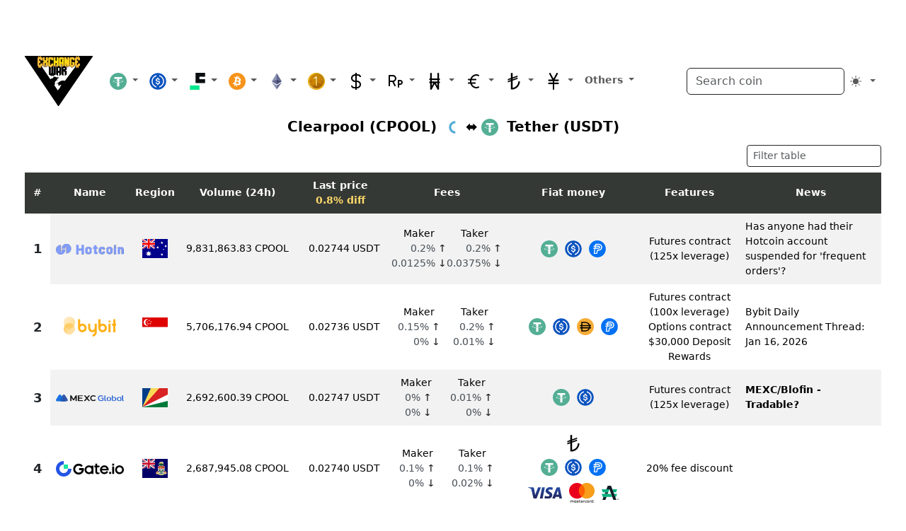

--- FILE ---
content_type: image/svg+xml
request_url: https://exchangewar.info/logos/xtcom2.svg
body_size: 1591
content:
<?xml version="1.0" encoding="UTF-8"?>
<svg xmlns="http://www.w3.org/2000/svg" xmlns:xlink="http://www.w3.org/1999/xlink" width="96" height="22.395069" viewBox="0 0 96 22.395069">
<style> @media (prefers-color-scheme: light) { #light { fill: black; } } </style>
<path fill-rule="nonzero" id="light" fill="rgb(100%, 74.509805%, 25.098041%)" fill-opacity="1" d="M 49.410156 15.390625 C 49.425781 14.730469 49.972656 14.207031 50.636719 14.214844 C 51.296875 14.226562 51.828125 14.769531 51.820312 15.433594 C 51.816406 16.09375 51.277344 16.628906 50.617188 16.628906 C 49.941406 16.617188 49.402344 16.066406 49.410156 15.390625 Z M 64.269531 5.769531 L 64.269531 8.210938 L 60.59375 8.210938 C 59.351562 8.210938 58.496094 8.496094 58.019531 9.0625 C 57.558594 9.597656 57.332031 10.414062 57.332031 11.511719 C 57.332031 12.738281 57.707031 13.628906 58.457031 14.195312 C 58.753906 14.410156 59.09375 14.566406 59.453125 14.652344 C 59.945312 14.753906 60.449219 14.796875 60.957031 14.78125 L 64.269531 14.78125 L 64.269531 17.230469 L 60.0625 17.230469 C 59.15625 17.261719 58.246094 17.144531 57.375 16.878906 C 56.699219 16.628906 56.097656 16.207031 55.632812 15.65625 C 54.640625 14.488281 54.125 12.992188 54.183594 11.464844 C 54.183594 9.421875 54.757812 7.898438 55.90625 6.894531 C 56.382812 6.480469 56.949219 6.179688 57.5625 6.023438 C 58.382812 5.832031 59.222656 5.75 60.0625 5.769531 Z M 71.777344 5.601562 C 73.847656 5.601562 75.371094 6.214844 76.351562 7.4375 C 77.28125 8.640625 77.761719 10.132812 77.703125 11.652344 C 77.777344 13.261719 77.15625 14.820312 76 15.9375 C 74.957031 16.910156 73.535156 17.398438 71.730469 17.398438 C 69.863281 17.398438 68.398438 16.847656 67.339844 15.746094 C 66.359375 14.757812 65.871094 13.3125 65.871094 11.414062 C 65.820312 9.953125 66.320312 8.527344 67.273438 7.414062 C 68.316406 6.21875 69.820312 5.617188 71.777344 5.601562 Z M 71.800781 8.003906 C 69.949219 8.003906 69.023438 9.179688 69.023438 11.535156 C 68.976562 12.292969 69.136719 13.050781 69.480469 13.726562 C 69.960938 14.558594 70.867188 15.050781 71.824219 15 C 73.644531 15 74.554688 13.828125 74.554688 11.488281 C 74.558594 9.199219 73.640625 8.039062 71.800781 8.003906 Z M 79.980469 5.769531 L 91.28125 5.769531 C 92.070312 5.742188 92.855469 5.820312 93.625 6.003906 C 94.140625 6.148438 94.609375 6.433594 94.980469 6.828125 C 95.691406 7.699219 96.054688 8.808594 95.988281 9.933594 L 95.988281 17.234375 L 92.914062 17.234375 L 92.914062 10.429688 C 92.921875 10.042969 92.898438 9.65625 92.84375 9.277344 C 92.796875 9.054688 92.683594 8.847656 92.519531 8.691406 C 92.121094 8.34375 91.601562 8.171875 91.074219 8.210938 L 89.445312 8.210938 L 89.445312 17.226562 L 86.363281 17.226562 L 86.363281 8.210938 L 83.058594 8.210938 L 83.058594 17.226562 L 79.980469 17.226562 L 79.980469 5.765625 Z M 31.847656 11.496094 L 27.410156 5.621094 L 30.933594 5.621094 L 33.585938 9.535156 L 36.464844 5.621094 L 39.949219 5.621094 L 35.371094 11.496094 L 39.949219 17.492188 L 36.570312 17.492188 L 33.589844 13.417969 L 30.671875 17.492188 L 27.25 17.492188 Z M 44.441406 7.738281 L 39.253906 7.738281 L 41.058594 5.621094 L 51.804688 5.621094 L 51.804688 7.738281 L 47.328125 7.738281 L 47.328125 17.492188 L 44.449219 17.492188 L 44.449219 7.738281 Z M 44.441406 7.738281 "/>
<path fill-rule="nonzero" id="light" fill="rgb(100%, 74.509805%, 25.098041%)" fill-opacity="1" d="M 49.410156 15.390625 C 49.425781 14.730469 49.972656 14.207031 50.636719 14.214844 C 51.296875 14.226562 51.828125 14.769531 51.820312 15.433594 C 51.816406 16.09375 51.277344 16.628906 50.617188 16.628906 C 49.941406 16.617188 49.402344 16.066406 49.410156 15.390625 Z M 49.410156 15.390625 "/>
<path fill-rule="nonzero" id="light" fill="rgb(100%, 74.509805%, 25.098041%)" fill-opacity="1" d="M 11.277344 22.390625 C 5.097656 22.4375 0.046875 17.464844 0 11.28125 C -0.046875 5.097656 4.929688 0.0507812 11.109375 0.00390625 C 17.292969 -0.0429688 22.339844 4.929688 22.386719 11.113281 L 22.386719 11.195312 C 22.402344 17.351562 17.433594 22.359375 11.277344 22.390625 Z M 11.277344 1.664062 C 6.015625 1.628906 1.722656 5.863281 1.6875 11.125 C 1.648438 16.386719 5.882812 20.683594 11.144531 20.71875 C 16.40625 20.757812 20.703125 16.527344 20.742188 11.265625 L 20.742188 11.195312 C 20.753906 5.953125 16.519531 1.691406 11.277344 1.667969 Z M 11.675781 9.660156 L 13.820312 7.035156 C 13.980469 6.847656 14.011719 6.582031 13.910156 6.359375 C 13.804688 6.132812 13.582031 5.988281 13.335938 5.984375 C 13.148438 5.984375 12.96875 6.070312 12.847656 6.214844 L 10.859375 8.648438 L 8.859375 6.21875 C 8.742188 6.070312 8.5625 5.988281 8.375 5.988281 L 6.726562 5.988281 C 6.480469 5.992188 6.253906 6.136719 6.152344 6.363281 C 6.046875 6.585938 6.082031 6.851562 6.242188 7.042969 L 9.207031 10.667969 L 5.417969 15.300781 C 5.1875 15.566406 5.210938 15.96875 5.476562 16.203125 C 5.738281 16.433594 6.140625 16.410156 6.375 16.144531 L 6.390625 16.125 L 10.027344 11.679688 Z M 16.65625 5.984375 C 16.46875 5.984375 16.289062 6.070312 16.167969 6.214844 L 12.542969 10.664062 L 10.894531 12.679688 L 8.746094 15.300781 C 8.519531 15.570312 8.550781 15.972656 8.820312 16.199219 C 9.089844 16.429688 9.492188 16.394531 9.71875 16.125 L 11.710938 13.695312 L 13.703125 16.125 C 13.820312 16.273438 14 16.355469 14.1875 16.355469 L 15.832031 16.355469 C 16.078125 16.355469 16.304688 16.210938 16.410156 15.984375 C 16.511719 15.757812 16.476562 15.492188 16.316406 15.300781 L 13.359375 11.679688 L 17.148438 7.035156 C 17.304688 6.84375 17.335938 6.578125 17.230469 6.355469 C 17.121094 6.132812 16.898438 5.988281 16.652344 5.984375 "/>
</svg>


--- FILE ---
content_type: image/svg+xml
request_url: https://exchangewar.info/logos/hitbtc2.svg
body_size: 1326
content:
<?xml version="1.0" encoding="UTF-8"?>
<svg xmlns="http://www.w3.org/2000/svg" xmlns:xlink="http://www.w3.org/1999/xlink" width="96" height="41.893795" viewBox="0 0 96 41.893795">
<style> @media (prefers-color-scheme: dark) { #dark { filter: invert(100%); } } </style>
<path fill-rule="evenodd" fill="rgb(34.117648%, 72.941178%, 89.803922%)" fill-opacity="1" d="M 67.667969 8.71875 L 65.570312 16.914062 L 51.597656 18.785156 Z M 67.667969 8.71875 "/>
<path fill-rule="evenodd" fill="rgb(0%, 32.941177%, 44.705883%)" fill-opacity="1" d="M 71.449219 41.765625 L 74.925781 26.886719 L 70.398438 24.964844 Z M 71.449219 41.765625 "/>
<path fill-rule="evenodd" fill="rgb(20.392157%, 68.627453%, 89.411765%)" fill-opacity="1" d="M 65.570312 16.914062 L 61.886719 24.664062 L 51.597656 18.769531 Z M 65.570312 16.914062 "/>
<path fill-rule="evenodd" fill="rgb(0%, 46.27451%, 65.490198%)" fill-opacity="1" d="M 71.449219 41.765625 L 70.414062 24.964844 L 61.886719 24.664062 Z M 71.449219 41.765625 "/>
<path fill-rule="evenodd" fill="rgb(0%, 61.56863%, 88.627452%)" fill-opacity="1" d="M 65.570312 16.914062 L 70.414062 24.964844 L 61.886719 24.664062 Z M 65.570312 16.914062 "/>
<path fill-rule="evenodd" fill="rgb(47.843137%, 80.392158%, 94.901961%)" fill-opacity="1" d="M 67.667969 8.71875 L 79.261719 10.210938 L 65.570312 16.914062 Z M 67.667969 8.71875 "/>
<path fill-rule="evenodd" fill="rgb(47.843137%, 80.392158%, 94.901961%)" fill-opacity="1" d="M 91.949219 4.988281 L 84.644531 13.707031 L 85.152344 5.636719 Z M 91.949219 4.988281 "/>
<path fill-rule="evenodd" fill="rgb(47.843137%, 80.392158%, 94.901961%)" fill-opacity="1" d="M 96 0 L 91.949219 4.988281 L 95.109375 5.382812 Z M 96 0 "/>
<path fill-rule="evenodd" fill="rgb(0%, 67.058825%, 90.588236%)" fill-opacity="1" d="M 88.011719 9.527344 L 95.109375 5.382812 L 91.949219 4.988281 Z M 88.011719 9.527344 "/>
<path fill-rule="evenodd" fill="rgb(0%, 46.27451%, 65.490198%)" fill-opacity="1" d="M 74.941406 26.886719 L 75.292969 16.882812 L 70.433594 24.964844 Z M 74.941406 26.886719 "/>
<path fill-rule="evenodd" fill="rgb(0%, 55.29412%, 74.509805%)" fill-opacity="1" d="M 75.277344 16.882812 L 70.414062 24.964844 L 65.570312 16.914062 Z M 75.277344 16.882812 "/>
<path fill-rule="evenodd" fill="rgb(34.117648%, 72.941178%, 89.803922%)" fill-opacity="1" d="M 79.261719 10.210938 L 75.277344 16.882812 L 65.570312 16.914062 Z M 79.261719 10.210938 "/>
<path fill-rule="evenodd" fill="rgb(0%, 41.176471%, 55.29412%)" fill-opacity="1" d="M 75.277344 16.882812 L 74.925781 26.886719 L 83.820312 36.238281 Z M 75.277344 16.882812 "/>
<path fill-rule="evenodd" fill="rgb(3.529412%, 63.137257%, 79.607844%)" fill-opacity="1" d="M 88.488281 31.015625 L 83.789062 19.023438 L 83.835938 36.257812 Z M 88.488281 31.015625 "/>
<path fill-rule="evenodd" fill="rgb(3.529412%, 63.137257%, 79.607844%)" fill-opacity="1" d="M 84.660156 13.707031 L 83.804688 19.007812 L 75.292969 16.867188 Z M 84.660156 13.707031 "/>
<path fill-rule="evenodd" fill="rgb(54.509807%, 85.490197%, 100%)" fill-opacity="1" d="M 88.964844 20.914062 L 83.789062 19.007812 L 84.644531 13.707031 Z M 88.964844 20.914062 "/>
<path fill-rule="evenodd" fill="rgb(47.843137%, 80.392158%, 94.901961%)" fill-opacity="1" d="M 90.824219 30.683594 L 85.183594 21.390625 L 88.410156 21.390625 Z M 90.824219 30.683594 "/>
<path fill-rule="evenodd" fill="rgb(34.117648%, 72.941178%, 89.803922%)" fill-opacity="1" d="M 80.324219 8.242188 L 84.660156 13.722656 L 85.167969 5.652344 Z M 80.324219 8.242188 "/>
<path fill-rule="evenodd" fill="rgb(0%, 55.29412%, 74.509805%)" fill-opacity="1" d="M 83.789062 19.023438 L 75.277344 16.882812 L 83.835938 36.238281 Z M 83.789062 19.023438 "/>
<path fill-rule="evenodd" fill="rgb(0%, 46.27451%, 65.490198%)" fill-opacity="1" d="M 88.488281 31.015625 L 90.363281 32.09375 L 83.851562 36.238281 Z M 88.488281 31.015625 "/>
<path fill-rule="evenodd" fill="rgb(34.117648%, 72.941178%, 89.803922%)" fill-opacity="1" d="M 90.824219 30.570312 L 83.804688 19.007812 L 88.503906 31 Z M 90.824219 30.570312 "/>
<path fill-rule="evenodd" fill="rgb(47.843137%, 80.392158%, 94.901961%)" fill-opacity="1" d="M 80.324219 8.242188 L 75.292969 16.882812 L 84.660156 13.707031 Z M 80.324219 8.242188 "/>
<path fill-rule="evenodd" id="dark" fill="rgb(11.372549%, 11.372549%, 10.588235%)" fill-opacity="1" d="M 13.195312 33.683594 L 14.5625 34.398438 L 15.929688 33.683594 L 15.929688 41.765625 L 13.195312 41.765625 Z M 12.976562 30.953125 C 12.976562 30.171875 13.671875 29.539062 14.546875 29.539062 C 15.421875 29.539062 16.117188 30.171875 16.117188 30.953125 C 16.117188 31.746094 15.421875 32.367188 14.546875 32.367188 C 13.671875 32.347656 12.976562 31.730469 12.976562 30.953125 Z M 12.976562 30.953125 "/>
<path fill-rule="evenodd" id="dark" fill="rgb(11.372549%, 11.372549%, 10.588235%)" fill-opacity="1" d="M 6.78125 29.441406 L 6.78125 34.175781 L 2.984375 34.175781 L 2.984375 29.441406 L 0 29.441406 L 0 41.765625 L 2.984375 41.765625 L 2.984375 37.019531 L 6.78125 37.019531 L 6.78125 41.765625 L 9.765625 41.765625 L 9.765625 29.441406 Z M 6.78125 29.441406 "/>
<path fill-rule="evenodd" id="dark" fill="rgb(11.372549%, 11.372549%, 10.588235%)" fill-opacity="1" d="M 22.21875 41.765625 L 19.46875 41.765625 L 19.46875 35.621094 L 18.40625 35.621094 L 18.40625 32.96875 L 19.46875 32.96875 L 19.46875 30.015625 L 22.21875 30.015625 L 22.21875 32.96875 L 23.28125 32.96875 L 23.28125 35.621094 L 22.21875 35.621094 Z M 22.21875 41.765625 "/>
<path fill-rule="evenodd" fill="rgb(25.882354%, 67.450982%, 85.882354%)" fill-opacity="1" d="M 29.046875 38.941406 L 31.476562 38.941406 C 32.429688 38.941406 32.714844 38.335938 32.714844 37.828125 C 32.714844 37.335938 32.398438 36.734375 31.476562 36.734375 L 29.046875 36.734375 Z M 29.046875 34.160156 L 31.269531 34.160156 C 32.144531 34.160156 32.332031 33.539062 32.332031 33.207031 C 32.332031 32.875 32.160156 32.253906 31.269531 32.253906 L 29.046875 32.253906 Z M 30.9375 29.441406 C 34.558594 29.441406 35.160156 31.667969 35.160156 32.792969 C 35.160156 34.207031 34.429688 34.984375 33.652344 35.382812 C 34.761719 35.667969 35.527344 36.78125 35.527344 38.160156 C 35.527344 40.097656 34.445312 41.765625 30.839844 41.765625 L 26.058594 41.765625 L 26.058594 29.441406 Z M 30.9375 29.441406 "/>
<path fill-rule="evenodd" fill="rgb(25.882354%, 67.450982%, 85.882354%)" fill-opacity="1" d="M 43.195312 41.765625 L 40.210938 41.765625 L 40.210938 32.269531 L 37.082031 32.269531 L 37.082031 29.460938 L 46.339844 29.460938 L 46.339844 32.269531 L 43.195312 32.269531 Z M 43.195312 41.765625 "/>
<path fill-rule="evenodd" fill="rgb(25.882354%, 67.450982%, 85.882354%)" fill-opacity="1" d="M 58.742188 31.363281 L 56.820312 33.160156 C 56.089844 32.492188 55.15625 32.144531 54.121094 32.144531 C 52.296875 32.144531 50.867188 33.492188 50.867188 35.605469 C 50.867188 37.71875 52.3125 39.050781 54.121094 39.050781 C 55.15625 39.050781 56.089844 38.71875 56.820312 38.050781 L 58.742188 39.84375 C 57.585938 41.101562 55.933594 41.894531 54.121094 41.894531 C 50.675781 41.894531 47.882812 39.082031 47.882812 35.605469 C 47.882812 32.144531 50.660156 29.316406 54.121094 29.316406 C 55.933594 29.332031 57.585938 30.109375 58.742188 31.363281 Z M 58.742188 31.363281 "/>
</svg>


--- FILE ---
content_type: image/svg+xml
request_url: https://exchangewar.info/logos/phemex2.svg
body_size: 1082
content:
<?xml version="1.0" encoding="UTF-8"?>
<svg xmlns="http://www.w3.org/2000/svg" xmlns:xlink="http://www.w3.org/1999/xlink" width="97px" height="23px" viewBox="0 0 97 23" version="1.1">
<style> @media (prefers-color-scheme: dark) { #dark { fill: white!important; } } </style>
<g id="surface1">
<path id="dark" style=" stroke:none;fill-rule:nonzero;fill:rgb(4.313726%,35.686275%,87.843138%);fill-opacity:1;" d="M 72.402344 10.226562 C 72.402344 7.777344 70.441406 5.773438 68.015625 5.773438 C 66.839844 5.773438 65.6875 6.269531 64.878906 7.132812 C 63.457031 5.648438 61.226562 5.378906 59.488281 6.441406 L 57.355469 6.441406 L 57.355469 17.25 L 59.855469 17.25 L 59.855469 10.25 C 59.855469 9.210938 60.6875 8.347656 61.742188 8.347656 C 62.773438 8.347656 63.628906 9.210938 63.628906 10.25 L 63.628906 17.25 L 66.128906 17.25 L 66.128906 10.25 C 66.128906 9.210938 66.960938 8.347656 68.015625 8.347656 C 69.042969 8.347656 69.902344 9.210938 69.902344 10.25 L 69.902344 17.25 L 72.402344 17.25 L 72.402344 10.226562 M 25.382812 14.679688 C 23.644531 14.679688 22.246094 13.242188 22.246094 11.511719 C 22.246094 9.757812 23.644531 8.347656 25.382812 8.347656 C 27.121094 8.347656 28.519531 9.78125 28.519531 11.511719 C 28.519531 13.242188 27.121094 14.679688 25.382812 14.679688 M 25.382812 5.773438 C 24.257812 5.773438 23.179688 6.121094 22.246094 6.738281 L 19.746094 6.738281 L 19.746094 20.070312 L 22.246094 20.070312 L 22.246094 16.261719 C 23.179688 16.878906 24.257812 17.226562 25.382812 17.226562 C 28.496094 17.226562 31.019531 14.652344 31.019531 11.511719 C 31.019531 8.347656 28.496094 5.773438 25.382812 5.773438 M 97 17.226562 L 92.933594 11.511719 L 96.902344 5.945312 L 93.914062 5.945312 L 91.4375 9.410156 L 88.964844 5.945312 L 86 5.945312 L 89.96875 11.511719 L 85.902344 17.226562 L 88.890625 17.226562 L 91.488281 13.589844 L 94.085938 17.226562 Z M 37.609375 5.796875 C 36.851562 5.796875 36.089844 5.996094 35.402344 6.34375 L 35.402344 2.929688 L 32.90625 2.929688 L 32.90625 17.226562 L 35.402344 17.226562 L 35.402344 10.546875 C 35.402344 9.3125 36.382812 8.320312 37.609375 8.320312 C 38.835938 8.320312 39.8125 9.3125 39.8125 10.546875 L 39.8125 17.226562 L 42.3125 17.226562 L 42.3125 10.546875 C 42.3125 7.925781 40.207031 5.773438 37.609375 5.796875 M 49.835938 8.320312 C 51.207031 8.320312 52.40625 9.210938 52.824219 10.546875 L 46.847656 10.546875 C 47.238281 9.238281 48.464844 8.347656 49.835938 8.320312 Z M 55.398438 12.453125 C 55.445312 12.128906 55.46875 11.832031 55.46875 11.511719 C 55.46875 8.347656 52.945312 5.796875 49.835938 5.796875 C 46.722656 5.796875 44.199219 8.371094 44.199219 11.511719 C 44.199219 14.679688 46.722656 17.226562 49.835938 17.226562 C 51.84375 17.226562 53.707031 16.136719 54.710938 14.355469 L 52.53125 13.09375 C 51.96875 14.085938 50.9375 14.679688 49.8125 14.679688 C 48.4375 14.679688 47.238281 13.761719 46.820312 12.453125 Z M 79.921875 8.320312 C 81.292969 8.320312 82.496094 9.210938 82.910156 10.546875 L 76.933594 10.546875 C 77.324219 9.238281 78.550781 8.347656 79.921875 8.320312 Z M 85.484375 12.453125 C 85.535156 12.128906 85.558594 11.832031 85.558594 11.511719 C 85.558594 8.347656 83.035156 5.796875 79.921875 5.796875 C 76.8125 5.796875 74.289062 8.371094 74.289062 11.511719 C 74.289062 14.679688 76.8125 17.226562 79.921875 17.226562 C 81.933594 17.226562 83.792969 16.136719 84.796875 14.355469 L 82.617188 13.09375 C 82.054688 14.085938 81.023438 14.679688 79.898438 14.679688 C 78.527344 14.679688 77.324219 13.761719 76.910156 12.453125 C 76.933594 12.453125 85.484375 12.453125 85.484375 12.453125 Z M 85.484375 12.453125 "/>
<path style=" stroke:none;fill-rule:nonzero;fill:rgb(21.960784%,81.960785%,0.784314%);fill-opacity:1;" d="M 0 17.226562 C 0 20.394531 2.523438 22.941406 5.636719 22.941406 L 5.636719 11.511719 C 5.636719 14.652344 3.113281 17.226562 0 17.226562 "/>
<path style=" stroke:none;fill-rule:nonzero;fill:rgb(4.313726%,35.686275%,87.843138%);fill-opacity:1;" d="M 0 5.796875 L 0 17.226562 C 3.113281 17.226562 5.636719 14.679688 5.636719 11.511719 C 5.636719 8.347656 3.113281 5.796875 0 5.796875 M 8.453125 11.511719 C 8.453125 14.679688 10.976562 17.226562 14.089844 17.226562 L 14.089844 5.796875 C 14.089844 8.941406 11.566406 11.511719 8.453125 11.511719 "/>
<path style=" stroke:none;fill-rule:nonzero;fill:rgb(23.529412%,91.764706%,95.294118%);fill-opacity:1;" d="M 8.453125 0.0585938 L 8.453125 11.488281 C 11.566406 11.488281 14.089844 8.941406 14.089844 5.773438 C 14.089844 2.605469 11.566406 0.0585938 8.453125 0.0585938 "/>
</g>
</svg>


--- FILE ---
content_type: image/svg+xml
request_url: https://exchangewar.info/logos/orangex2.svg
body_size: 2035
content:
<?xml version="1.0" encoding="UTF-8"?>
<svg xmlns="http://www.w3.org/2000/svg" xmlns:xlink="http://www.w3.org/1999/xlink" width="96" height="22.797386" viewBox="0 0 96 22.797386">
<style> @media (prefers-color-scheme: dark) { #dark { filter: invert(100%); } } </style>
<path fill-rule="nonzero" id="dark" fill="rgb(0%, 0%, 0%)" fill-opacity="1" d="M 28.464844 8.144531 C 27.554688 8.113281 26.964844 8.097656 26.703125 8.097656 C 25.761719 8.097656 25.054688 8.324219 24.585938 8.773438 C 24.117188 9.222656 23.820312 9.957031 23.703125 10.988281 L 22.824219 18.019531 L 20.289062 18.019531 L 21.144531 11.054688 C 21.367188 9.191406 21.929688 7.835938 22.832031 7 C 23.734375 6.164062 25.121094 5.746094 26.988281 5.746094 C 27.71875 5.746094 28.347656 5.769531 28.859375 5.8125 L 28.460938 8.148438 Z M 28.464844 8.144531 "/>
<path fill-rule="nonzero" id="dark" fill="rgb(0%, 0%, 0%)" fill-opacity="1" d="M 32.347656 18.019531 C 31.242188 18.019531 30.363281 17.703125 29.703125 17.082031 C 29.039062 16.457031 28.710938 15.644531 28.710938 14.644531 C 28.710938 14.425781 28.714844 14.257812 28.734375 14.136719 C 28.867188 13.226562 29.101562 12.5 29.4375 11.964844 C 29.777344 11.429688 30.265625 11.039062 30.902344 10.796875 C 31.539062 10.554688 32.382812 10.433594 33.425781 10.433594 L 37.128906 10.433594 L 37.152344 10.257812 C 37.164062 10.183594 37.175781 10.082031 37.175781 9.949219 C 37.175781 9.375 36.984375 8.914062 36.601562 8.558594 C 36.21875 8.207031 35.625 8.03125 34.8125 8.03125 L 34.238281 8.03125 C 32.933594 8.03125 31.757812 8.070312 30.714844 8.144531 L 31.042969 5.894531 L 31.683594 5.851562 C 31.917969 5.835938 32.332031 5.8125 32.925781 5.785156 C 33.519531 5.757812 34.039062 5.742188 34.480469 5.742188 L 35.074219 5.742188 C 36.589844 5.742188 37.734375 6.101562 38.515625 6.820312 C 39.292969 7.539062 39.683594 8.503906 39.683594 9.710938 C 39.683594 9.84375 39.667969 10.070312 39.640625 10.394531 L 38.734375 18.019531 L 32.34375 18.019531 Z M 31.242188 14.402344 C 31.242188 14.832031 31.367188 15.160156 31.605469 15.382812 C 31.851562 15.613281 32.199219 15.726562 32.652344 15.726562 L 36.488281 15.726562 L 36.863281 12.640625 L 33.203125 12.617188 C 32.640625 12.601562 32.199219 12.710938 31.867188 12.9375 C 31.535156 13.164062 31.335938 13.566406 31.261719 14.136719 L 31.238281 14.402344 Z M 31.242188 14.402344 "/>
<path fill-rule="nonzero" id="dark" fill="rgb(0%, 0%, 0%)" fill-opacity="1" d="M 45.195312 8.097656 L 44.003906 18.019531 L 41.46875 18.019531 L 42.96875 5.742188 L 48.503906 5.742188 C 51.542969 5.742188 53.0625 7.136719 53.0625 9.929688 C 53.0625 10.269531 53.039062 10.632812 52.996094 11.03125 L 52.140625 18.019531 L 49.605469 18.019531 L 50.464844 10.964844 C 50.492188 10.671875 50.507812 10.464844 50.507812 10.347656 C 50.507812 8.847656 49.742188 8.097656 48.214844 8.097656 Z M 45.195312 8.097656 "/>
<path fill-rule="nonzero" id="dark" fill="rgb(0%, 0%, 0%)" fill-opacity="1" d="M 55.269531 11.054688 C 55.652344 7.511719 57.605469 5.742188 61.132812 5.742188 L 66.402344 5.742188 L 64.792969 18.878906 C 64.628906 20.066406 64.144531 21.011719 63.328125 21.699219 C 62.515625 22.390625 61.28125 22.734375 59.636719 22.734375 C 58.179688 22.734375 56.808594 22.679688 55.515625 22.558594 L 55.78125 20.269531 C 57.1875 20.402344 58.527344 20.464844 59.789062 20.464844 C 60.601562 20.464844 61.195312 20.332031 61.578125 20.066406 C 61.960938 19.804688 62.1875 19.382812 62.261719 18.8125 L 62.347656 18.019531 L 59.59375 18.019531 C 56.550781 18.019531 55.03125 16.597656 55.03125 13.761719 C 55.03125 13.441406 55.054688 13.097656 55.097656 12.726562 L 55.273438 11.050781 Z M 62.628906 15.707031 L 63.578125 8.058594 L 60.847656 8.058594 C 59.039062 8.058594 58.03125 9.035156 57.828125 10.992188 L 57.628906 12.796875 C 57.601562 13.089844 57.585938 13.289062 57.585938 13.390625 C 57.585938 14.933594 58.347656 15.707031 59.878906 15.707031 L 62.632812 15.707031 Z M 62.628906 15.707031 "/>
<path fill-rule="nonzero" id="dark" fill="rgb(0%, 0%, 0%)" fill-opacity="1" d="M 74.332031 5.65625 C 75.847656 5.65625 76.988281 6.011719 77.761719 6.726562 C 78.53125 7.4375 78.917969 8.492188 78.917969 9.890625 C 78.917969 10.214844 78.894531 10.566406 78.851562 10.949219 L 78.609375 12.929688 L 70.386719 12.929688 L 70.386719 12.953125 C 70.355469 13.277344 70.34375 13.5 70.34375 13.617188 C 70.34375 14.363281 70.558594 14.921875 70.992188 15.28125 C 71.425781 15.640625 72.15625 15.820312 73.183594 15.820312 L 74.261719 15.820312 C 75.027344 15.820312 76.1875 15.753906 77.746094 15.621094 L 77.503906 17.914062 C 76.210938 18.046875 75.050781 18.109375 74.019531 18.109375 L 72.941406 18.109375 C 71.164062 18.109375 69.859375 17.75 69.027344 17.03125 C 68.199219 16.3125 67.785156 15.253906 67.785156 13.859375 C 67.785156 13.519531 67.808594 13.175781 67.851562 12.824219 L 68.070312 10.972656 C 68.277344 9.210938 68.859375 7.886719 69.8125 6.996094 C 70.765625 6.105469 72.125 5.660156 73.890625 5.660156 L 74.328125 5.660156 Z M 76.339844 10.789062 L 76.339844 10.765625 C 76.367188 10.445312 76.382812 10.210938 76.382812 10.0625 C 76.382812 9.359375 76.195312 8.820312 75.820312 8.453125 C 75.445312 8.085938 74.855469 7.902344 74.046875 7.902344 L 73.605469 7.902344 C 71.871094 7.902344 70.886719 8.863281 70.652344 10.789062 Z M 76.339844 10.789062 "/>
<path fill-rule="nonzero" id="dark" fill="rgb(0%, 0%, 0%)" fill-opacity="1" d="M 87.976562 7.59375 L 84.539062 1.464844 L 81.476562 1.464844 L 86.125 9.53125 L 78.984375 18.019531 L 82.222656 18.019531 L 87.449219 11.648438 L 91.105469 18.019531 L 94.214844 18.019531 L 89.277344 9.707031 Z M 87.976562 7.59375 "/>
<path fill-rule="nonzero" id="dark" fill="rgb(0%, 0%, 0%)" fill-opacity="1" d="M 92.847656 1.464844 L 88.285156 7.203125 L 89.597656 9.3125 L 96 1.464844 Z M 92.847656 1.464844 "/>
<path fill-rule="evenodd" fill="rgb(100%, 50.980392%, 0%)" fill-opacity="1" d="M 14.816406 8.367188 C 14.6875 7.15625 14.1875 6.054688 13.4375 5.179688 L 15.664062 2.953125 C 16.980469 4.402344 17.832031 6.289062 17.976562 8.367188 Z M 13.53125 12.695312 C 14.273438 11.789062 14.746094 10.652344 14.835938 9.410156 L 17.988281 9.410156 C 17.894531 11.523438 17.070312 13.441406 15.765625 14.929688 Z M 9.410156 14.835938 C 10.703125 14.742188 11.875 14.234375 12.800781 13.441406 L 15.03125 15.675781 C 13.53125 17.03125 11.570312 17.890625 9.410156 17.988281 Z M 5.179688 13.4375 C 6.054688 14.1875 7.15625 14.6875 8.367188 14.816406 L 8.367188 17.976562 C 6.289062 17.832031 4.402344 16.980469 2.953125 15.664062 Z M 3.152344 9.410156 C 3.238281 10.648438 3.710938 11.78125 4.449219 12.6875 L 2.21875 14.917969 C 0.921875 13.429688 0.105469 11.515625 0.0078125 9.410156 Z M 4.542969 5.1875 C 3.792969 6.0625 3.300781 7.160156 3.171875 8.367188 L 0.0234375 8.367188 C 0.164062 6.292969 1.011719 4.414062 2.324219 2.964844 Z M 9.410156 3.152344 C 10.648438 3.238281 11.78125 3.710938 12.6875 4.449219 L 14.917969 2.21875 C 13.429688 0.921875 11.515625 0.105469 9.410156 0.0078125 Z M 8.367188 0.0234375 L 8.367188 3.171875 C 7.207031 3.292969 6.148438 3.753906 5.292969 4.457031 L 3.066406 2.230469 C 4.503906 0.972656 6.34375 0.164062 8.367188 0.0234375 Z M 8.367188 0.0234375 "/>
</svg>


--- FILE ---
content_type: image/svg+xml
request_url: https://exchangewar.info/logos/bybit2.svg
body_size: 8574
content:
<?xml version="1.0" encoding="UTF-8"?>
<svg xmlns="http://www.w3.org/2000/svg" xmlns:xlink="http://www.w3.org/1999/xlink" width="74.54619" height="28" viewBox="0 0 74.54619 28">
<style> @media (prefers-color-scheme: light) { #light { fill: black; } } </style>
<defs>
<clipPath id="clip-0">
<path clip-rule="nonzero" d="M 68 3 L 74.546875 3 L 74.546875 22 L 68 22 Z M 68 3 "/>
</clipPath>
</defs>
<path fill-rule="nonzero" id="light" fill="rgb(100%, 69.411767%, 10.196079%)" fill-opacity="1" d="M 63.25 9.691406 L 66.300781 9.691406 L 66.300781 21.902344 L 63.25 21.902344 Z M 63.25 9.691406 "/>
<path fill-rule="nonzero" id="light" fill="rgb(100%, 69.411767%, 10.196079%)" fill-opacity="1" d="M 64.777344 8.167969 C 65.625 8.167969 66.300781 7.488281 66.300781 6.640625 C 66.300781 5.792969 65.625 5.117188 64.777344 5.117188 C 63.929688 5.117188 63.25 5.792969 63.25 6.640625 C 63.25 7.476562 63.929688 8.167969 64.777344 8.167969 "/>
<path fill-rule="nonzero" id="light" fill="rgb(100%, 69.411767%, 10.196079%)" fill-opacity="1" d="M 26.304688 9.691406 C 25.199219 9.691406 24.148438 9.984375 23.257812 10.503906 L 23.257812 3.589844 L 20.207031 3.589844 L 20.207031 15.800781 C 20.207031 19.167969 22.941406 21.902344 26.304688 21.902344 C 29.671875 21.902344 32.40625 19.167969 32.40625 15.800781 C 32.417969 12.425781 29.683594 9.691406 26.304688 9.691406 M 26.304688 18.851562 C 24.621094 18.851562 23.257812 17.484375 23.257812 15.800781 C 23.257812 14.117188 24.621094 12.75 26.304688 12.75 C 27.988281 12.75 29.355469 14.117188 29.355469 15.800781 C 29.367188 17.484375 28 18.851562 26.304688 18.851562 "/>
<path fill-rule="nonzero" id="light" fill="rgb(100%, 69.411767%, 10.196079%)" fill-opacity="1" d="M 55.007812 9.691406 C 53.898438 9.691406 52.847656 9.984375 51.957031 10.503906 L 51.957031 3.589844 L 48.90625 3.589844 L 48.90625 15.800781 C 48.90625 19.167969 51.640625 21.902344 55.007812 21.902344 C 58.371094 21.902344 61.105469 19.167969 61.105469 15.800781 C 61.105469 12.425781 58.371094 9.691406 55.007812 9.691406 M 55.007812 18.851562 C 53.324219 18.851562 51.957031 17.484375 51.957031 15.800781 C 51.957031 14.117188 53.324219 12.75 55.007812 12.75 C 56.6875 12.75 58.054688 14.117188 58.054688 15.800781 C 58.054688 17.484375 56.6875 18.851562 55.007812 18.851562 "/>
<path fill-rule="nonzero" id="light" fill="rgb(100%, 69.411767%, 10.196079%)" fill-opacity="1" d="M 46.761719 9.691406 L 43.710938 9.691406 L 43.710938 15.8125 C 43.699219 17.496094 42.332031 18.851562 40.660156 18.851562 C 40.402344 18.851562 40.140625 18.816406 39.90625 18.75 C 39.375 18.613281 38.886719 18.332031 38.515625 17.949219 C 37.960938 17.394531 37.625 16.636719 37.625 15.789062 L 37.625 9.691406 L 34.574219 9.691406 L 34.574219 15.789062 C 34.574219 16.863281 34.855469 17.867188 35.339844 18.75 C 35.871094 19.722656 36.675781 20.523438 37.625 21.078125 C 38.527344 21.597656 39.566406 21.890625 40.671875 21.890625 C 41.78125 21.890625 42.832031 21.597656 43.722656 21.078125 L 43.722656 21.890625 C 43.722656 23.574219 42.355469 24.9375 40.671875 24.9375 L 40.671875 27.988281 C 44.039062 27.988281 46.773438 25.253906 46.773438 21.890625 L 46.773438 9.691406 Z M 46.761719 9.691406 "/>
<g clip-path="url(#clip-0)">
<path fill-rule="nonzero" id="light" fill="rgb(100%, 69.411767%, 10.196079%)" fill-opacity="1" d="M 69.972656 3.589844 L 69.972656 9.691406 L 68.445312 9.691406 L 68.445312 12.742188 L 69.972656 12.742188 L 69.972656 21.902344 L 73.019531 21.902344 L 73.019531 12.742188 L 74.546875 12.742188 L 74.546875 9.691406 L 73.019531 9.691406 L 73.019531 3.589844 Z M 69.972656 3.589844 "/>
</g>
<path fill-rule="nonzero" id="light" fill="rgb(100%, 69.411767%, 10.196079%)" fill-opacity="1" d="M 0.417969 19.6875 C 0.496094 19.902344 0.585938 20.117188 0.667969 20.332031 C 0.859375 20.78125 1.09375 21.210938 1.378906 21.617188 C 0.960938 20.453125 0.53125 19.324219 0.078125 18.230469 C 0.148438 18.714844 0.261719 19.210938 0.417969 19.6875 "/>
<path fill-rule="nonzero" id="light" fill="rgb(100%, 69.411767%, 10.196079%)" fill-opacity="1" d="M 0.0664062 18.152344 C 0.597656 19.40625 1.09375 20.648438 1.546875 21.867188 C 1.683594 22.046875 1.820312 22.226562 1.976562 22.398438 C 1.355469 20.691406 0.699219 19.042969 0.0117188 17.449219 C 0.0117188 17.675781 0.0351562 17.914062 0.0664062 18.152344 "/>
<path fill-rule="nonzero" id="light" fill="rgb(100%, 69.411767%, 10.196079%)" fill-opacity="1" d="M 0.0117188 17.40625 C 0.789062 19.15625 1.511719 20.894531 2.144531 22.589844 C 2.214844 22.65625 2.269531 22.726562 2.339844 22.792969 C 2.394531 22.847656 2.449219 22.90625 2.507812 22.960938 C 1.726562 20.839844 0.882812 18.804688 0 16.875 C 0 17.054688 0 17.234375 0.0117188 17.40625 "/>
<path fill-rule="nonzero" id="light" fill="rgb(100%, 69.411767%, 10.196079%)" fill-opacity="1" d="M 0.0117188 16.851562 C 1.015625 18.976562 1.921875 21.085938 2.710938 23.144531 C 2.824219 23.246094 2.9375 23.335938 3.050781 23.425781 C 2.113281 20.964844 1.105469 18.625 0.046875 16.398438 C 0.0234375 16.546875 0.0117188 16.695312 0.0117188 16.851562 "/>
<path fill-rule="nonzero" id="light" fill="rgb(100%, 69.411767%, 10.196079%)" fill-opacity="1" d="M 0.0351562 16.378906 C 1.253906 18.816406 2.316406 21.246094 3.242188 23.574219 C 3.34375 23.652344 3.457031 23.71875 3.558594 23.796875 C 2.484375 21.054688 1.320312 18.445312 0.078125 15.980469 C 0.0664062 16.117188 0.046875 16.242188 0.0351562 16.378906 "/>
<path fill-rule="nonzero" id="light" fill="rgb(100%, 69.411767%, 10.196079%)" fill-opacity="1" d="M 0.0898438 15.972656 C 1.503906 18.691406 2.734375 21.382812 3.785156 23.933594 C 3.886719 24 3.988281 24.058594 4.089844 24.113281 C 2.867188 21.121094 1.546875 18.273438 0.148438 15.609375 C 0.125 15.734375 0.101562 15.847656 0.0898438 15.972656 "/>
<path fill-rule="nonzero" id="light" fill="rgb(100%, 69.411767%, 10.196079%)" fill-opacity="1" d="M 0.148438 15.609375 C 1.75 18.570312 3.140625 21.503906 4.304688 24.238281 C 4.40625 24.285156 4.496094 24.339844 4.597656 24.386719 C 3.242188 21.167969 1.773438 18.117188 0.226562 15.28125 C 0.191406 15.382812 0.167969 15.496094 0.148438 15.609375 "/>
<path fill-rule="nonzero" id="light" fill="rgb(100%, 69.411767%, 10.196079%)" fill-opacity="1" d="M 0.226562 15.269531 C 2.023438 18.445312 3.558594 21.585938 4.835938 24.488281 C 4.925781 24.53125 5.027344 24.566406 5.117188 24.601562 C 3.625 21.1875 2.011719 17.957031 0.304688 14.964844 C 0.269531 15.066406 0.25 15.167969 0.226562 15.269531 "/>
<path fill-rule="nonzero" id="light" fill="rgb(100%, 69.411767%, 10.196079%)" fill-opacity="1" d="M 0.304688 14.964844 C 2.28125 18.332031 3.964844 21.664062 5.363281 24.703125 C 5.457031 24.734375 5.546875 24.757812 5.636719 24.792969 C 4 21.210938 2.246094 17.824219 0.394531 14.683594 C 0.363281 14.773438 0.328125 14.863281 0.304688 14.964844 "/>
<path fill-rule="nonzero" id="light" fill="rgb(100%, 69.411767%, 10.196079%)" fill-opacity="1" d="M 0.382812 14.671875 C 2.542969 18.21875 4.382812 21.707031 5.882812 24.859375 C 5.976562 24.882812 6.066406 24.90625 6.15625 24.929688 C 4.382812 21.199219 2.472656 17.675781 0.472656 14.402344 C 0.453125 14.492188 0.417969 14.582031 0.382812 14.671875 "/>
<path fill-rule="nonzero" id="light" fill="rgb(100%, 69.411767%, 10.196079%)" fill-opacity="1" d="M 6.425781 24.984375 C 6.515625 25.007812 6.597656 25.019531 6.6875 25.03125 C 4.765625 21.179688 2.722656 17.53125 0.585938 14.152344 C 0.585938 14.152344 0.585938 14.152344 0.585938 14.140625 C 0.554688 14.21875 0.519531 14.3125 0.484375 14.402344 C 2.824219 18.105469 4.8125 21.742188 6.425781 24.984375 "/>
<path fill-rule="nonzero" id="light" fill="rgb(100%, 69.411767%, 10.196079%)" fill-opacity="1" d="M 6.957031 25.074219 C 7.035156 25.085938 7.128906 25.097656 7.207031 25.109375 C 5.152344 21.144531 2.960938 17.394531 0.675781 13.914062 C 0.675781 13.914062 0.675781 13.914062 0.675781 13.902344 C 0.644531 13.984375 0.609375 14.0625 0.574219 14.140625 C 0.574219 14.140625 0.574219 14.140625 0.574219 14.152344 C 3.09375 18.003906 5.230469 21.765625 6.957031 25.074219 "/>
<path fill-rule="nonzero" id="light" fill="rgb(100%, 69.411767%, 10.196079%)" fill-opacity="1" d="M 7.488281 25.121094 C 7.566406 25.121094 7.65625 25.132812 7.738281 25.132812 C 5.535156 21.078125 3.207031 17.234375 0.789062 13.6875 C 0.789062 13.6875 0.789062 13.6875 0.78125 13.679688 C 0.746094 13.757812 0.710938 13.835938 0.675781 13.902344 C 0.675781 13.902344 0.675781 13.902344 0.675781 13.914062 C 3.378906 17.890625 5.660156 21.765625 7.488281 25.121094 "/>
<path fill-rule="nonzero" id="light" fill="rgb(100%, 69.411767%, 10.196079%)" fill-opacity="1" d="M 0.675781 13.902344 C 0.6875 13.914062 0.6875 13.914062 0.675781 13.902344 C 0.6875 13.914062 0.6875 13.914062 0.675781 13.902344 "/>
<path fill-rule="nonzero" id="light" fill="rgb(100%, 69.411767%, 10.196079%)" fill-opacity="1" d="M 8.03125 25.140625 C 8.109375 25.140625 8.1875 25.140625 8.269531 25.140625 C 5.917969 21.007812 3.445312 17.078125 0.902344 13.464844 C 0.871094 13.53125 0.824219 13.609375 0.789062 13.6875 C 0.789062 13.6875 0.789062 13.6875 0.800781 13.699219 C 3.648438 17.765625 6.089844 21.742188 8.03125 25.140625 "/>
<path fill-rule="nonzero" id="light" fill="rgb(100%, 69.411767%, 10.196079%)" fill-opacity="1" d="M 8.5625 25.121094 C 8.640625 25.121094 8.71875 25.109375 8.796875 25.097656 C 6.71875 21.628906 4.089844 17.507812 1.003906 13.25 C 0.972656 13.316406 0.925781 13.382812 0.890625 13.453125 C 3.929688 17.644531 6.515625 21.699219 8.5625 25.121094 "/>
<path fill-rule="nonzero" id="light" fill="rgb(100%, 69.411767%, 10.196079%)" fill-opacity="1" d="M 9.316406 25.03125 C 7.136719 21.550781 4.371094 17.382812 1.128906 13.046875 C 1.09375 13.113281 1.050781 13.179688 1.015625 13.25 C 4.214844 17.519531 6.945312 21.628906 9.09375 25.074219 C 9.160156 25.050781 9.238281 25.039062 9.316406 25.03125 "/>
<path fill-rule="nonzero" id="light" fill="rgb(100%, 69.411767%, 10.196079%)" fill-opacity="1" d="M 9.835938 24.929688 C 7.566406 21.460938 4.640625 17.246094 1.253906 12.84375 C 1.207031 12.910156 1.175781 12.964844 1.140625 13.035156 C 4.496094 17.382812 7.375 21.539062 9.625 24.972656 C 9.691406 24.960938 9.757812 24.949219 9.835938 24.929688 "/>
<path fill-rule="nonzero" id="light" fill="rgb(100%, 69.411767%, 10.196079%)" fill-opacity="1" d="M 10.347656 24.792969 C 7.972656 21.347656 4.914062 17.113281 1.378906 12.660156 C 1.332031 12.71875 1.300781 12.785156 1.253906 12.84375 C 4.753906 17.234375 7.78125 21.425781 10.132812 24.847656 C 10.199219 24.835938 10.277344 24.816406 10.347656 24.792969 "/>
<path fill-rule="nonzero" id="light" fill="rgb(100%, 69.411767%, 10.196079%)" fill-opacity="1" d="M 10.640625 24.691406 C 10.707031 24.667969 10.773438 24.644531 10.84375 24.613281 C 10.796875 24.554688 10.765625 24.5 10.71875 24.429688 C 8.269531 21.042969 5.117188 16.863281 1.503906 12.457031 C 1.457031 12.515625 1.421875 12.582031 1.378906 12.640625 C 4.980469 17.019531 8.109375 21.179688 10.550781 24.554688 C 10.582031 24.613281 10.617188 24.65625 10.640625 24.691406 "/>
<path fill-rule="nonzero" id="light" fill="rgb(100%, 69.411767%, 10.196079%)" fill-opacity="1" d="M 11.136719 24.5 C 11.203125 24.476562 11.273438 24.441406 11.339844 24.410156 C 11.261719 24.296875 11.171875 24.183594 11.082031 24.070312 C 8.550781 20.75 5.320312 16.636719 1.625 12.289062 C 1.582031 12.34375 1.535156 12.402344 1.503906 12.457031 C 5.171875 16.796875 8.390625 20.882812 10.910156 24.195312 C 10.988281 24.304688 11.070312 24.410156 11.136719 24.5 "/>
<path fill-rule="nonzero" id="light" fill="rgb(100%, 69.411767%, 10.196079%)" fill-opacity="1" d="M 11.8125 24.183594 C 8.945312 20.589844 5.535156 16.445312 1.761719 12.128906 C 1.71875 12.1875 1.671875 12.242188 1.625 12.300781 C 5.363281 16.59375 8.765625 20.714844 11.609375 24.285156 C 11.691406 24.25 11.746094 24.214844 11.8125 24.183594 "/>
<path fill-rule="nonzero" id="light" fill="rgb(100%, 69.411767%, 10.196079%)" fill-opacity="1" d="M 12.277344 23.910156 C 9.308594 20.375 5.773438 16.265625 1.910156 11.960938 C 1.863281 12.019531 1.820312 12.074219 1.773438 12.128906 C 5.625 16.410156 9.148438 20.511719 12.097656 24.023438 C 12.152344 23.980469 12.210938 23.945312 12.277344 23.910156 "/>
<path fill-rule="nonzero" id="light" fill="rgb(100%, 69.411767%, 10.196079%)" fill-opacity="1" d="M 12.71875 23.605469 C 9.65625 20.140625 6.007812 16.074219 2.042969 11.804688 C 2 11.859375 1.953125 11.90625 1.910156 11.960938 C 5.863281 16.21875 9.488281 20.273438 12.546875 23.730469 C 12.605469 23.683594 12.660156 23.652344 12.71875 23.605469 "/>
<path fill-rule="nonzero" id="light" fill="rgb(100%, 69.411767%, 10.196079%)" fill-opacity="1" d="M 13.136719 23.277344 C 9.984375 19.878906 6.234375 15.878906 2.191406 11.644531 C 2.144531 11.703125 2.089844 11.746094 2.042969 11.804688 C 6.089844 16.027344 9.828125 20.027344 12.964844 23.414062 C 13.035156 23.359375 13.089844 23.324219 13.136719 23.277344 "/>
<path fill-rule="nonzero" id="light" fill="rgb(100%, 69.411767%, 10.196079%)" fill-opacity="1" d="M 13.542969 22.917969 C 10.300781 19.597656 6.460938 15.664062 2.339844 11.488281 C 2.292969 11.53125 2.238281 11.589844 2.191406 11.632812 C 6.300781 15.8125 10.144531 19.730469 13.382812 23.054688 C 13.441406 23.007812 13.484375 22.960938 13.542969 22.917969 "/>
<path fill-rule="nonzero" id="light" fill="rgb(100%, 69.411767%, 10.196079%)" fill-opacity="1" d="M 13.914062 22.523438 C 10.59375 19.28125 6.675781 15.453125 2.496094 11.328125 C 2.449219 11.375 2.394531 11.429688 2.347656 11.476562 C 6.527344 15.597656 10.460938 19.4375 13.78125 22.679688 C 13.824219 22.636719 13.871094 22.578125 13.914062 22.523438 "/>
<path fill-rule="nonzero" id="light" fill="rgb(100%, 69.411767%, 10.196079%)" fill-opacity="1" d="M 14.265625 22.117188 C 10.867188 18.964844 6.878906 15.226562 2.652344 11.191406 C 2.597656 11.238281 2.550781 11.285156 2.496094 11.339844 C 6.730469 15.382812 10.730469 19.132812 14.128906 22.285156 C 14.175781 22.226562 14.21875 22.171875 14.265625 22.117188 "/>
<path fill-rule="nonzero" id="light" fill="rgb(100%, 69.411767%, 10.196079%)" fill-opacity="1" d="M 14.59375 21.6875 C 11.136719 18.636719 7.082031 15 2.824219 11.046875 C 2.765625 11.089844 2.722656 11.136719 2.664062 11.183594 C 6.933594 15.144531 11 18.792969 14.46875 21.855469 C 14.515625 21.800781 14.546875 21.742188 14.59375 21.6875 "/>
<path fill-rule="nonzero" id="light" fill="rgb(100%, 69.411767%, 10.196079%)" fill-opacity="1" d="M 14.875 21.234375 C 11.351562 18.285156 7.261719 14.761719 2.980469 10.910156 C 2.925781 10.957031 2.867188 11 2.8125 11.046875 C 7.117188 14.921875 11.226562 18.457031 14.761719 21.414062 C 14.808594 21.347656 14.839844 21.289062 14.875 21.234375 "/>
<path fill-rule="nonzero" id="light" fill="rgb(100%, 69.411767%, 10.196079%)" fill-opacity="1" d="M 15.136719 20.761719 C 11.578125 17.914062 7.441406 14.515625 3.164062 10.773438 C 3.105469 10.820312 3.050781 10.867188 2.992188 10.910156 C 7.308594 14.671875 11.464844 18.09375 15.042969 20.953125 C 15.078125 20.882812 15.113281 20.828125 15.136719 20.761719 "/>
<path fill-rule="nonzero" id="light" fill="rgb(100%, 69.411767%, 10.196079%)" fill-opacity="1" d="M 15.269531 20.476562 C 15.304688 20.410156 15.328125 20.34375 15.359375 20.273438 C 15.257812 20.195312 15.167969 20.128906 15.066406 20.046875 C 11.757812 17.53125 7.667969 14.3125 3.332031 10.640625 C 3.277344 10.683594 3.21875 10.730469 3.164062 10.765625 C 7.511719 14.445312 11.621094 17.6875 14.941406 20.21875 C 15.054688 20.308594 15.167969 20.398438 15.269531 20.476562 "/>
<path fill-rule="nonzero" id="light" fill="rgb(100%, 69.411767%, 10.196079%)" fill-opacity="1" d="M 15.484375 19.992188 C 15.507812 19.925781 15.542969 19.855469 15.5625 19.789062 C 15.519531 19.753906 15.472656 19.730469 15.441406 19.699219 C 12.050781 17.246094 7.894531 14.117188 3.511719 10.515625 C 3.457031 10.5625 3.386719 10.59375 3.332031 10.640625 C 7.738281 14.253906 11.917969 17.40625 15.304688 19.855469 C 15.359375 19.902344 15.417969 19.945312 15.484375 19.992188 "/>
<path fill-rule="nonzero" id="light" fill="rgb(100%, 69.411767%, 10.196079%)" fill-opacity="1" d="M 15.710938 19.269531 C 12.289062 16.917969 8.109375 13.894531 3.703125 10.390625 C 3.648438 10.4375 3.582031 10.46875 3.523438 10.515625 C 7.972656 14.0625 12.210938 17.113281 15.65625 19.484375 C 15.675781 19.414062 15.699219 19.347656 15.710938 19.269531 "/>
<path fill-rule="nonzero" id="light" fill="rgb(100%, 69.411767%, 10.196079%)" fill-opacity="1" d="M 15.835938 18.75 C 12.402344 16.492188 8.246094 13.609375 3.898438 10.265625 C 3.828125 10.300781 3.773438 10.347656 3.703125 10.378906 C 8.097656 13.78125 12.3125 16.695312 15.789062 18.964844 C 15.8125 18.894531 15.824219 18.828125 15.835938 18.75 "/>
<path fill-rule="nonzero" id="light" fill="rgb(100%, 69.411767%, 10.196079%)" fill-opacity="1" d="M 15.925781 18.230469 C 12.480469 16.074219 8.371094 13.339844 4.101562 10.152344 C 4.03125 10.1875 3.964844 10.234375 3.898438 10.265625 C 8.234375 13.507812 12.402344 16.289062 15.878906 18.457031 C 15.902344 18.375 15.914062 18.308594 15.925781 18.230469 "/>
<path fill-rule="nonzero" id="light" fill="rgb(100%, 69.411767%, 10.196079%)" fill-opacity="1" d="M 15.980469 17.699219 C 12.546875 15.65625 8.503906 13.066406 4.316406 10.042969 C 4.246094 10.074219 4.179688 10.109375 4.113281 10.152344 C 8.371094 13.238281 12.492188 15.871094 15.960938 17.9375 C 15.972656 17.855469 15.980469 17.777344 15.980469 17.699219 "/>
<path fill-rule="nonzero" id="light" fill="rgb(100%, 69.411767%, 10.196079%)" fill-opacity="1" d="M 15.992188 17.40625 C 15.992188 17.328125 15.992188 17.246094 15.992188 17.167969 C 12.59375 15.226562 8.617188 12.796875 4.539062 9.941406 C 4.539062 9.941406 4.527344 9.941406 4.527344 9.929688 C 4.449219 9.960938 4.382812 9.996094 4.304688 10.042969 C 7.941406 12.582031 11.859375 15.054688 15.992188 17.40625 "/>
<path fill-rule="nonzero" id="light" fill="rgb(100%, 69.411767%, 10.196079%)" fill-opacity="1" d="M 15.992188 16.875 C 15.992188 16.796875 15.980469 16.707031 15.980469 16.625 C 12.617188 14.796875 8.742188 12.515625 4.777344 9.828125 C 4.777344 9.828125 4.777344 9.828125 4.765625 9.828125 C 4.6875 9.859375 4.609375 9.894531 4.539062 9.929688 C 4.539062 9.929688 4.539062 9.929688 4.550781 9.941406 C 8.097656 12.34375 11.9375 14.671875 15.992188 16.875 "/>
<path fill-rule="nonzero" id="light" fill="rgb(100%, 69.411767%, 10.196079%)" fill-opacity="1" d="M 15.960938 16.355469 C 15.949219 16.277344 15.9375 16.1875 15.925781 16.105469 C 12.617188 14.378906 8.855469 12.242188 5.015625 9.734375 L 5.003906 9.734375 C 4.925781 9.769531 4.84375 9.804688 4.765625 9.835938 C 4.765625 9.835938 4.765625 9.835938 4.777344 9.835938 C 8.246094 12.097656 11.996094 14.289062 15.960938 16.355469 "/>
<path fill-rule="nonzero" id="light" fill="rgb(100%, 69.411767%, 10.196079%)" fill-opacity="1" d="M 4.765625 9.816406 C 4.765625 9.828125 4.777344 9.828125 4.765625 9.816406 C 4.777344 9.828125 4.765625 9.828125 4.765625 9.816406 "/>
<path fill-rule="nonzero" id="light" fill="rgb(100%, 69.411767%, 10.196079%)" fill-opacity="1" d="M 15.890625 15.824219 C 15.878906 15.734375 15.859375 15.65625 15.847656 15.5625 C 12.605469 13.949219 8.96875 11.960938 5.261719 9.625 C 5.171875 9.65625 5.09375 9.691406 5.003906 9.726562 C 5.003906 9.726562 5.003906 9.726562 5.015625 9.726562 C 8.390625 11.859375 12.039062 13.902344 15.890625 15.824219 "/>
<path fill-rule="nonzero" id="light" fill="rgb(100%, 69.411767%, 10.196079%)" fill-opacity="1" d="M 15.722656 15.035156 C 12.570312 13.53125 9.082031 11.691406 5.535156 9.53125 C 5.445312 9.566406 5.355469 9.589844 5.261719 9.625 C 8.527344 11.621094 12.050781 13.519531 15.789062 15.304688 C 15.769531 15.214844 15.746094 15.125 15.722656 15.035156 "/>
<path fill-rule="nonzero" id="light" fill="rgb(100%, 69.411767%, 10.196079%)" fill-opacity="1" d="M 15.554688 14.503906 C 12.515625 13.101562 9.195312 11.417969 5.816406 9.441406 C 5.714844 9.464844 5.625 9.5 5.535156 9.53125 C 8.675781 11.386719 12.0625 13.148438 15.644531 14.773438 C 15.621094 14.683594 15.585938 14.59375 15.554688 14.503906 "/>
<path fill-rule="nonzero" id="light" fill="rgb(100%, 69.411767%, 10.196079%)" fill-opacity="1" d="M 15.351562 13.972656 C 12.445312 12.683594 9.308594 11.160156 6.132812 9.363281 C 6.03125 9.386719 5.929688 9.421875 5.828125 9.441406 C 8.832031 11.148438 12.050781 12.761719 15.460938 14.253906 C 15.429688 14.164062 15.394531 14.0625 15.351562 13.972656 "/>
<path fill-rule="nonzero" id="light" fill="rgb(100%, 69.411767%, 10.196079%)" fill-opacity="1" d="M 15.101562 13.441406 C 12.355469 12.277344 9.429688 10.886719 6.472656 9.285156 C 6.359375 9.308594 6.257812 9.328125 6.144531 9.351562 C 8.992188 10.910156 12.039062 12.367188 15.25 13.722656 C 15.203125 13.632812 15.144531 13.542969 15.101562 13.441406 "/>
<path fill-rule="nonzero" id="light" fill="rgb(100%, 69.411767%, 10.196079%)" fill-opacity="1" d="M 14.796875 12.910156 C 12.242188 11.859375 9.542969 10.640625 6.832031 9.214844 C 6.710938 9.238281 6.597656 9.25 6.472656 9.273438 C 9.136719 10.671875 11.984375 11.984375 14.976562 13.203125 C 14.921875 13.113281 14.863281 13.011719 14.796875 12.910156 "/>
<path fill-rule="nonzero" id="light" fill="rgb(100%, 69.411767%, 10.196079%)" fill-opacity="1" d="M 14.433594 12.378906 C 12.109375 11.453125 9.679688 10.390625 7.238281 9.171875 C 7.105469 9.183594 6.96875 9.207031 6.84375 9.214844 C 9.308594 10.460938 11.917969 11.621094 14.660156 12.695312 C 14.59375 12.59375 14.515625 12.492188 14.433594 12.378906 "/>
<path fill-rule="nonzero" id="light" fill="rgb(100%, 69.411767%, 10.196079%)" fill-opacity="1" d="M 13.996094 11.847656 C 11.949219 11.058594 9.835938 10.164062 7.703125 9.148438 C 7.554688 9.148438 7.398438 9.160156 7.25 9.183594 C 9.476562 10.253906 11.824219 11.261719 14.277344 12.1875 C 14.1875 12.074219 14.097656 11.949219 13.996094 11.847656 "/>
<path fill-rule="nonzero" id="light" fill="rgb(100%, 69.411767%, 10.196079%)" fill-opacity="1" d="M 13.65625 11.488281 C 13.585938 11.417969 13.519531 11.351562 13.453125 11.292969 C 11.757812 10.652344 10.019531 9.941406 8.269531 9.148438 C 8.085938 9.136719 7.90625 9.136719 7.738281 9.148438 C 9.679688 10.042969 11.710938 10.878906 13.824219 11.65625 C 13.769531 11.601562 13.710938 11.542969 13.65625 11.488281 "/>
<path fill-rule="nonzero" id="light" fill="rgb(100%, 69.411767%, 10.196079%)" fill-opacity="1" d="M 12.730469 10.683594 C 11.5 10.234375 10.253906 9.734375 9.011719 9.207031 C 8.789062 9.171875 8.550781 9.160156 8.3125 9.148438 C 9.90625 9.835938 11.554688 10.492188 13.261719 11.113281 C 13.089844 10.957031 12.910156 10.820312 12.730469 10.683594 "/>
<path fill-rule="nonzero" id="light" fill="rgb(100%, 69.411767%, 10.196079%)" fill-opacity="1" d="M 11.191406 9.804688 C 10.980469 9.726562 10.765625 9.644531 10.550781 9.554688 C 10.074219 9.398438 9.589844 9.285156 9.09375 9.214844 C 10.1875 9.667969 11.328125 10.097656 12.480469 10.515625 C 12.0625 10.234375 11.632812 9.996094 11.191406 9.804688 "/>
<path fill-rule="nonzero" id="light" fill="rgb(100%, 77.254903%, 33.725491%)" fill-opacity="1" d="M 15.585938 5.457031 C 15.507812 5.242188 15.417969 5.027344 15.339844 4.8125 C 15.144531 4.359375 14.910156 3.929688 14.625 3.523438 C 15.042969 4.6875 15.472656 5.816406 15.925781 6.914062 C 15.859375 6.414062 15.746094 5.929688 15.585938 5.457031 "/>
<path fill-rule="nonzero" id="light" fill="rgb(100%, 77.254903%, 33.725491%)" fill-opacity="1" d="M 15.9375 6.992188 C 15.40625 5.75 14.910156 4.507812 14.457031 3.277344 C 14.320312 3.09375 14.1875 2.914062 14.027344 2.746094 C 14.648438 4.449219 15.304688 6.109375 15.992188 7.691406 C 15.980469 7.453125 15.972656 7.230469 15.9375 6.992188 "/>
<path fill-rule="nonzero" id="light" fill="rgb(100%, 77.254903%, 33.725491%)" fill-opacity="1" d="M 15.992188 7.738281 C 15.203125 5.984375 14.492188 4.246094 13.847656 2.550781 C 13.78125 2.484375 13.722656 2.417969 13.65625 2.347656 C 13.597656 2.292969 13.542969 2.238281 13.484375 2.179688 C 14.265625 4.304688 15.113281 6.335938 15.992188 8.269531 C 16.003906 8.085938 16.003906 7.90625 15.992188 7.738281 "/>
<path fill-rule="nonzero" id="light" fill="rgb(100%, 77.254903%, 33.725491%)" fill-opacity="1" d="M 15.992188 8.289062 C 14.976562 6.167969 14.085938 4.042969 13.292969 2 C 13.179688 1.898438 13.066406 1.808594 12.957031 1.71875 C 13.894531 4.179688 14.898438 6.515625 15.960938 8.742188 C 15.980469 8.59375 15.992188 8.449219 15.992188 8.289062 "/>
<path fill-rule="nonzero" id="light" fill="rgb(100%, 77.254903%, 33.725491%)" fill-opacity="1" d="M 15.972656 8.765625 C 14.75 6.324219 13.6875 3.898438 12.761719 1.570312 C 12.660156 1.492188 12.546875 1.421875 12.445312 1.34375 C 13.519531 4.089844 14.683594 6.699219 15.925781 9.160156 C 15.9375 9.023438 15.949219 8.898438 15.972656 8.765625 "/>
<path fill-rule="nonzero" id="light" fill="rgb(100%, 77.254903%, 33.725491%)" fill-opacity="1" d="M 15.914062 9.171875 C 14.503906 6.449219 13.269531 3.761719 12.222656 1.207031 C 12.121094 1.140625 12.019531 1.085938 11.917969 1.027344 C 13.136719 4.019531 14.445312 6.867188 15.847656 9.53125 C 15.878906 9.410156 15.902344 9.296875 15.914062 9.171875 "/>
<path fill-rule="nonzero" id="light" fill="rgb(100%, 77.254903%, 33.725491%)" fill-opacity="1" d="M 15.859375 9.53125 C 14.242188 6.574219 12.863281 3.648438 11.703125 0.902344 C 11.601562 0.859375 11.507812 0.800781 11.40625 0.757812 C 12.761719 3.976562 14.230469 7.027344 15.777344 9.859375 C 15.8125 9.757812 15.835938 9.644531 15.859375 9.53125 "/>
<path fill-rule="nonzero" id="light" fill="rgb(100%, 77.254903%, 33.725491%)" fill-opacity="1" d="M 15.777344 9.871094 C 13.984375 6.699219 12.445312 3.558594 11.171875 0.65625 C 11.082031 0.609375 10.980469 0.574219 10.886719 0.542969 C 12.378906 3.953125 13.996094 7.171875 15.699219 10.175781 C 15.734375 10.074219 15.757812 9.972656 15.777344 9.871094 "/>
<path fill-rule="nonzero" id="light" fill="rgb(100%, 77.254903%, 33.725491%)" fill-opacity="1" d="M 15.699219 10.175781 C 13.722656 6.8125 12.039062 3.480469 10.640625 0.441406 C 10.550781 0.40625 10.460938 0.382812 10.367188 0.351562 C 12.007812 3.929688 13.757812 7.320312 15.609375 10.460938 C 15.644531 10.367188 15.675781 10.277344 15.699219 10.175781 "/>
<path fill-rule="nonzero" id="light" fill="rgb(100%, 77.254903%, 33.725491%)" fill-opacity="1" d="M 15.609375 10.46875 C 13.453125 6.921875 11.609375 3.433594 10.109375 0.28125 C 10.019531 0.261719 9.929688 0.238281 9.835938 0.214844 C 11.609375 3.941406 13.519531 7.464844 15.519531 10.742188 C 15.554688 10.652344 15.585938 10.5625 15.609375 10.46875 "/>
<path fill-rule="nonzero" id="light" fill="rgb(100%, 77.254903%, 33.725491%)" fill-opacity="1" d="M 9.578125 0.15625 C 9.488281 0.136719 9.410156 0.125 9.316406 0.113281 C 11.238281 3.964844 13.28125 7.613281 15.417969 10.988281 C 15.417969 10.988281 15.417969 10.988281 15.417969 11 C 15.453125 10.921875 15.484375 10.832031 15.519531 10.742188 C 13.179688 7.035156 11.191406 3.398438 9.578125 0.15625 "/>
<path fill-rule="nonzero" id="light" fill="rgb(100%, 77.254903%, 33.725491%)" fill-opacity="1" d="M 9.046875 0.0664062 C 8.96875 0.0546875 8.878906 0.046875 8.796875 0.0351562 C 10.855469 4 13.046875 7.75 15.328125 11.226562 C 15.328125 11.226562 15.328125 11.226562 15.328125 11.238281 C 15.359375 11.160156 15.394531 11.082031 15.429688 11 L 15.429688 10.988281 C 12.898438 7.136719 10.773438 3.378906 9.046875 0.0664062 "/>
<path fill-rule="nonzero" id="light" fill="rgb(100%, 77.254903%, 33.725491%)" fill-opacity="1" d="M 8.503906 0.0117188 C 8.425781 0.0117188 8.335938 0 8.257812 0 C 10.460938 4.054688 12.796875 7.90625 15.203125 11.453125 C 15.203125 11.453125 15.203125 11.453125 15.214844 11.464844 C 15.25 11.386719 15.28125 11.304688 15.316406 11.238281 C 15.316406 11.238281 15.316406 11.238281 15.316406 11.226562 C 12.628906 7.25 10.347656 3.378906 8.503906 0.0117188 "/>
<path fill-rule="nonzero" id="light" fill="rgb(100%, 77.254903%, 33.725491%)" fill-opacity="1" d="M 7.972656 0 C 7.894531 0 7.816406 0 7.738281 0 C 10.085938 4.132812 12.558594 8.054688 15.101562 11.679688 C 15.136719 11.609375 15.179688 11.53125 15.214844 11.453125 C 15.214844 11.453125 15.214844 11.453125 15.203125 11.441406 C 12.34375 7.375 9.917969 3.398438 7.972656 0 "/>
<path fill-rule="nonzero" id="light" fill="rgb(100%, 77.254903%, 33.725491%)" fill-opacity="1" d="M 7.441406 0.0234375 C 7.363281 0.0234375 7.285156 0.0351562 7.207031 0.046875 C 9.285156 3.523438 11.90625 7.636719 14.988281 11.894531 C 15.023438 11.824219 15.066406 11.757812 15.101562 11.691406 C 12.074219 7.5 9.488281 3.445312 7.441406 0.0234375 "/>
<path fill-rule="nonzero" id="light" fill="rgb(100%, 77.254903%, 33.725491%)" fill-opacity="1" d="M 6.6875 0.113281 C 8.867188 3.589844 11.632812 7.769531 14.875 12.097656 C 14.910156 12.027344 14.953125 11.960938 14.988281 11.894531 C 11.804688 7.625 9.070312 3.511719 6.914062 0.078125 C 6.832031 0.078125 6.765625 0.0898438 6.6875 0.113281 "/>
<path fill-rule="nonzero" id="light" fill="rgb(100%, 77.254903%, 33.725491%)" fill-opacity="1" d="M 6.167969 0.214844 C 8.4375 3.683594 11.363281 7.894531 14.75 12.300781 C 14.796875 12.230469 14.832031 12.175781 14.863281 12.109375 C 11.519531 7.757812 8.640625 3.601562 6.394531 0.15625 C 6.3125 0.179688 6.246094 0.191406 6.167969 0.214844 "/>
<path fill-rule="nonzero" id="light" fill="rgb(100%, 77.254903%, 33.725491%)" fill-opacity="1" d="M 5.660156 0.351562 C 8.03125 3.796875 11.089844 8.03125 14.625 12.480469 C 14.671875 12.425781 14.707031 12.355469 14.75 12.300781 C 11.25 7.894531 8.222656 3.703125 5.875 0.28125 C 5.792969 0.304688 5.726562 0.328125 5.660156 0.351562 "/>
<path fill-rule="nonzero" id="light" fill="rgb(100%, 77.254903%, 33.725491%)" fill-opacity="1" d="M 5.363281 0.453125 C 5.296875 0.472656 5.230469 0.496094 5.160156 0.53125 C 5.207031 0.585938 5.242188 0.644531 5.285156 0.710938 C 7.738281 4.101562 10.886719 8.277344 14.503906 12.683594 C 14.546875 12.628906 14.582031 12.558594 14.625 12.503906 C 11.023438 8.097656 7.894531 3.953125 5.457031 0.574219 C 5.421875 0.53125 5.386719 0.484375 5.363281 0.453125 "/>
<path fill-rule="nonzero" id="light" fill="rgb(100%, 77.254903%, 33.725491%)" fill-opacity="1" d="M 4.855469 0.644531 C 4.789062 0.667969 4.722656 0.699219 4.652344 0.734375 C 4.734375 0.847656 4.824219 0.960938 4.914062 1.074219 C 7.441406 4.394531 10.671875 8.503906 14.367188 12.855469 C 14.414062 12.796875 14.457031 12.742188 14.492188 12.683594 C 10.832031 8.335938 7.613281 4.246094 5.082031 0.9375 C 5.015625 0.835938 4.9375 0.734375 4.855469 0.644531 "/>
<path fill-rule="nonzero" id="light" fill="rgb(100%, 77.254903%, 33.725491%)" fill-opacity="1" d="M 4.191406 0.960938 C 7.046875 4.550781 10.46875 8.695312 14.230469 13.011719 C 14.277344 12.957031 14.320312 12.898438 14.367188 12.84375 C 10.628906 8.5625 7.230469 4.425781 4.382812 0.859375 C 4.316406 0.890625 4.257812 0.925781 4.191406 0.960938 "/>
<path fill-rule="nonzero" id="light" fill="rgb(100%, 77.254903%, 33.725491%)" fill-opacity="1" d="M 3.726562 1.230469 C 6.6875 4.765625 10.222656 8.878906 14.097656 13.179688 C 14.140625 13.125 14.1875 13.066406 14.230469 13.011719 C 10.378906 8.742188 6.867188 4.640625 3.90625 1.117188 C 3.851562 1.164062 3.785156 1.195312 3.726562 1.230469 "/>
<path fill-rule="nonzero" id="light" fill="rgb(100%, 77.254903%, 33.725491%)" fill-opacity="1" d="M 3.285156 1.535156 C 6.347656 5.003906 9.996094 9.070312 13.960938 13.339844 C 14.003906 13.28125 14.050781 13.238281 14.097656 13.179688 C 10.144531 8.921875 6.503906 4.878906 3.457031 1.410156 C 3.398438 1.457031 3.34375 1.492188 3.285156 1.535156 "/>
<path fill-rule="nonzero" id="light" fill="rgb(100%, 77.254903%, 33.725491%)" fill-opacity="1" d="M 2.859375 1.863281 C 6.007812 5.261719 9.757812 9.261719 13.800781 13.496094 C 13.847656 13.441406 13.902344 13.394531 13.949219 13.339844 C 9.917969 9.125 6.179688 5.128906 3.027344 1.738281 C 2.96875 1.773438 2.914062 1.820312 2.859375 1.863281 "/>
<path fill-rule="nonzero" id="light" fill="rgb(100%, 77.254903%, 33.725491%)" fill-opacity="1" d="M 2.460938 2.226562 C 5.703125 5.546875 9.542969 9.476562 13.667969 13.65625 C 13.710938 13.609375 13.769531 13.554688 13.8125 13.507812 C 9.703125 9.328125 5.863281 5.410156 2.621094 2.089844 C 2.5625 2.132812 2.507812 2.179688 2.460938 2.226562 "/>
<path fill-rule="nonzero" id="light" fill="rgb(100%, 77.254903%, 33.725491%)" fill-opacity="1" d="M 2.089844 2.609375 C 5.410156 5.851562 9.328125 9.679688 13.507812 13.800781 C 13.554688 13.757812 13.609375 13.699219 13.65625 13.65625 C 9.476562 9.53125 5.546875 5.691406 2.226562 2.460938 C 2.179688 2.507812 2.132812 2.5625 2.089844 2.609375 "/>
<path fill-rule="nonzero" id="light" fill="rgb(100%, 77.254903%, 33.725491%)" fill-opacity="1" d="M 1.738281 3.027344 C 5.140625 6.179688 9.125 9.917969 13.351562 13.949219 C 13.40625 13.902344 13.453125 13.859375 13.507812 13.800781 C 9.273438 9.757812 5.273438 6.007812 1.875 2.859375 C 1.820312 2.914062 1.773438 2.96875 1.738281 3.027344 "/>
<path fill-rule="nonzero" id="light" fill="rgb(100%, 77.254903%, 33.725491%)" fill-opacity="1" d="M 1.410156 3.457031 C 4.867188 6.503906 8.921875 10.144531 13.179688 14.097656 C 13.238281 14.050781 13.28125 14.003906 13.339844 13.960938 C 9.070312 9.996094 5.003906 6.347656 1.535156 3.285156 C 1.492188 3.34375 1.457031 3.398438 1.410156 3.457031 "/>
<path fill-rule="nonzero" id="light" fill="rgb(100%, 77.254903%, 33.725491%)" fill-opacity="1" d="M 1.117188 3.90625 C 4.640625 6.867188 8.742188 10.378906 13.023438 14.230469 C 13.078125 14.1875 13.136719 14.140625 13.179688 14.097656 C 8.878906 10.234375 4.765625 6.699219 1.230469 3.726562 C 1.195312 3.785156 1.164062 3.851562 1.117188 3.90625 "/>
<path fill-rule="nonzero" id="light" fill="rgb(100%, 77.254903%, 33.725491%)" fill-opacity="1" d="M 0.859375 4.382812 C 4.425781 7.230469 8.5625 10.628906 12.84375 14.367188 C 12.898438 14.320312 12.957031 14.277344 13.011719 14.230469 C 8.695312 10.46875 4.550781 7.046875 0.960938 4.191406 C 0.925781 4.257812 0.890625 4.316406 0.859375 4.382812 "/>
<path fill-rule="nonzero" id="light" fill="rgb(100%, 77.254903%, 33.725491%)" fill-opacity="1" d="M 0.722656 4.664062 C 0.6875 4.734375 0.667969 4.800781 0.632812 4.867188 C 0.734375 4.945312 0.824219 5.015625 0.925781 5.09375 C 4.234375 7.613281 8.324219 10.832031 12.660156 14.503906 C 12.71875 14.457031 12.773438 14.414062 12.832031 14.378906 C 8.492188 10.683594 4.382812 7.441406 1.0625 4.914062 C 0.949219 4.835938 0.835938 4.742188 0.722656 4.664062 "/>
<path fill-rule="nonzero" id="light" fill="rgb(100%, 77.254903%, 33.725491%)" fill-opacity="1" d="M 0.519531 5.152344 C 0.496094 5.21875 0.464844 5.285156 0.441406 5.355469 C 0.484375 5.386719 0.53125 5.410156 0.566406 5.445312 C 3.953125 7.894531 8.097656 11.023438 12.480469 14.625 C 12.539062 14.582031 12.605469 14.546875 12.660156 14.503906 C 8.257812 10.886719 4.078125 7.738281 0.6875 5.285156 C 0.632812 5.242188 0.574219 5.195312 0.519531 5.152344 "/>
<path fill-rule="nonzero" id="light" fill="rgb(100%, 77.254903%, 33.725491%)" fill-opacity="1" d="M 0.28125 5.875 C 3.703125 8.234375 7.894531 11.25 12.289062 14.75 C 12.355469 14.707031 12.414062 14.671875 12.46875 14.625 C 8.03125 11.089844 3.796875 8.03125 0.351562 5.660156 C 0.328125 5.726562 0.304688 5.792969 0.28125 5.875 "/>
<path fill-rule="nonzero" id="light" fill="rgb(100%, 77.254903%, 33.725491%)" fill-opacity="1" d="M 0.15625 6.394531 C 3.589844 8.652344 7.75 11.53125 12.097656 14.875 C 12.164062 14.839844 12.222656 14.796875 12.289062 14.761719 C 7.894531 11.363281 3.683594 8.449219 0.203125 6.179688 C 0.191406 6.246094 0.179688 6.3125 0.15625 6.394531 "/>
<path fill-rule="nonzero" id="light" fill="rgb(100%, 77.254903%, 33.725491%)" fill-opacity="1" d="M 0.078125 6.914062 C 3.523438 9.070312 7.636719 11.804688 11.90625 14.988281 C 11.972656 14.953125 12.039062 14.910156 12.109375 14.875 C 7.757812 11.632812 3.589844 8.867188 0.113281 6.6875 C 0.0898438 6.765625 0.078125 6.832031 0.078125 6.914062 "/>
<path fill-rule="nonzero" id="light" fill="rgb(100%, 77.254903%, 33.725491%)" fill-opacity="1" d="M 0.0234375 7.441406 C 3.457031 9.488281 7.5 12.074219 11.691406 15.101562 C 11.757812 15.066406 11.824219 15.035156 11.894531 14.988281 C 7.636719 11.90625 3.511719 9.285156 0.0351562 7.207031 C 0.0351562 7.285156 0.0234375 7.363281 0.0234375 7.441406 "/>
<path fill-rule="nonzero" id="light" fill="rgb(100%, 77.254903%, 33.725491%)" fill-opacity="1" d="M 0 7.738281 C 0 7.816406 0 7.894531 0 7.972656 C 3.398438 9.917969 7.375 12.34375 11.453125 15.203125 C 11.453125 15.203125 11.453125 15.203125 11.464844 15.214844 C 11.542969 15.179688 11.609375 15.144531 11.691406 15.101562 C 8.054688 12.558594 4.132812 10.085938 0 7.738281 "/>
<path fill-rule="nonzero" id="light" fill="rgb(100%, 77.254903%, 33.725491%)" fill-opacity="1" d="M 0 8.269531 C 0 8.347656 0.0117188 8.4375 0.0117188 8.515625 C 3.378906 10.347656 7.25 12.640625 11.226562 15.328125 C 11.226562 15.328125 11.226562 15.328125 11.238281 15.328125 C 11.316406 15.292969 11.398438 15.257812 11.464844 15.226562 C 11.464844 15.226562 11.464844 15.226562 11.453125 15.214844 C 7.90625 12.796875 4.066406 10.46875 0 8.269531 "/>
<path fill-rule="nonzero" id="light" fill="rgb(100%, 77.254903%, 33.725491%)" fill-opacity="1" d="M 0.0351562 8.789062 C 0.046875 8.867188 0.0546875 8.957031 0.0664062 9.035156 C 3.378906 10.765625 7.136719 12.898438 10.980469 15.40625 C 10.980469 15.40625 10.980469 15.40625 10.988281 15.40625 C 11.070312 15.371094 11.148438 15.339844 11.226562 15.304688 C 11.226562 15.304688 11.226562 15.304688 11.214844 15.304688 C 7.757812 13.046875 4.007812 10.855469 0.0351562 8.789062 "/>
<path fill-rule="nonzero" id="light" fill="rgb(100%, 77.254903%, 33.725491%)" fill-opacity="1" d="M 0.113281 9.316406 C 0.125 9.410156 0.148438 9.488281 0.15625 9.578125 C 3.398438 11.191406 7.035156 13.179688 10.742188 15.519531 C 10.832031 15.484375 10.910156 15.453125 11 15.417969 C 11 15.417969 11 15.417969 10.988281 15.417969 C 7.613281 13.28125 3.964844 11.238281 0.113281 9.316406 "/>
<path fill-rule="nonzero" id="light" fill="rgb(100%, 77.254903%, 33.725491%)" fill-opacity="1" d="M 0.28125 10.109375 C 3.433594 11.621094 6.921875 13.453125 10.46875 15.609375 C 10.5625 15.574219 10.652344 15.554688 10.742188 15.519531 C 7.476562 13.519531 3.953125 11.621094 0.214844 9.835938 C 0.238281 9.929688 0.261719 10.019531 0.28125 10.109375 "/>
<path fill-rule="nonzero" id="light" fill="rgb(100%, 77.254903%, 33.725491%)" fill-opacity="1" d="M 0.441406 10.640625 C 3.480469 12.039062 6.800781 13.722656 10.175781 15.699219 C 10.277344 15.675781 10.367188 15.644531 10.460938 15.609375 C 7.320312 13.757812 3.929688 11.996094 0.351562 10.367188 C 0.382812 10.460938 0.417969 10.550781 0.441406 10.640625 "/>
<path fill-rule="nonzero" id="light" fill="rgb(100%, 77.254903%, 33.725491%)" fill-opacity="1" d="M 0.65625 11.171875 C 3.558594 12.457031 6.699219 13.984375 9.871094 15.777344 C 9.972656 15.757812 10.074219 15.722656 10.175781 15.699219 C 7.171875 13.996094 3.953125 12.378906 0.542969 10.886719 C 0.574219 10.980469 0.609375 11.082031 0.65625 11.171875 "/>
<path fill-rule="nonzero" id="light" fill="rgb(100%, 77.254903%, 33.725491%)" fill-opacity="1" d="M 0.902344 11.703125 C 3.648438 12.863281 6.574219 14.253906 9.53125 15.859375 C 9.644531 15.835938 9.746094 15.8125 9.859375 15.789062 C 7.027344 14.230469 3.976562 12.761719 0.757812 11.40625 C 0.800781 11.507812 0.847656 11.601562 0.902344 11.703125 "/>
<path fill-rule="nonzero" id="light" fill="rgb(100%, 77.254903%, 33.725491%)" fill-opacity="1" d="M 1.207031 12.222656 C 3.761719 13.269531 6.460938 14.492188 9.171875 15.914062 C 9.296875 15.890625 9.410156 15.878906 9.53125 15.859375 C 6.867188 14.457031 4.019531 13.148438 1.027344 11.925781 C 1.085938 12.027344 1.140625 12.128906 1.207031 12.222656 "/>
<path fill-rule="nonzero" id="light" fill="rgb(100%, 77.254903%, 33.725491%)" fill-opacity="1" d="M 1.570312 12.75 C 3.898438 13.679688 6.324219 14.738281 8.765625 15.960938 C 8.898438 15.949219 9.035156 15.925781 9.160156 15.914062 C 6.699219 14.671875 4.089844 13.507812 1.34375 12.4375 C 1.410156 12.546875 1.492188 12.648438 1.570312 12.75 "/>
<path fill-rule="nonzero" id="light" fill="rgb(100%, 77.254903%, 33.725491%)" fill-opacity="1" d="M 2 13.292969 C 4.042969 14.085938 6.15625 14.976562 8.289062 15.992188 C 8.4375 15.992188 8.59375 15.980469 8.742188 15.960938 C 6.527344 14.898438 4.179688 13.894531 1.71875 12.957031 C 1.808594 13.066406 1.910156 13.179688 2 13.292969 "/>
<path fill-rule="nonzero" id="light" fill="rgb(100%, 77.254903%, 33.725491%)" fill-opacity="1" d="M 2.339844 13.65625 C 2.40625 13.722656 2.472656 13.792969 2.542969 13.847656 C 4.234375 14.492188 5.976562 15.203125 7.726562 15.992188 C 7.90625 16.003906 8.085938 16.003906 8.257812 15.992188 C 6.324219 15.113281 4.292969 14.265625 2.179688 13.484375 C 2.226562 13.542969 2.28125 13.597656 2.339844 13.65625 "/>
<path fill-rule="nonzero" id="light" fill="rgb(100%, 77.254903%, 33.725491%)" fill-opacity="1" d="M 3.277344 14.457031 C 4.507812 14.910156 5.75 15.40625 6.992188 15.9375 C 7.21875 15.972656 7.453125 15.980469 7.691406 15.992188 C 6.097656 15.304688 4.449219 14.648438 2.746094 14.027344 C 2.914062 14.1875 3.09375 14.320312 3.277344 14.457031 "/>
<path fill-rule="nonzero" id="light" fill="rgb(100%, 77.254903%, 33.725491%)" fill-opacity="1" d="M 4.8125 15.339844 C 5.027344 15.417969 5.242188 15.496094 5.457031 15.585938 C 5.929688 15.746094 6.414062 15.859375 6.914062 15.925781 C 5.816406 15.472656 4.675781 15.042969 3.523438 14.625 C 3.929688 14.910156 4.371094 15.144531 4.8125 15.339844 "/>
</svg>


--- FILE ---
content_type: image/svg+xml
request_url: https://exchangewar.info/logos/pix2.svg
body_size: 580
content:
<?xml version="1.0" encoding="UTF-8"?>
<svg xmlns="http://www.w3.org/2000/svg" xmlns:xlink="http://www.w3.org/1999/xlink" width="24" height="24" viewBox="0 0 24 24">
<path fill-rule="nonzero" fill="rgb(46.666667%, 71.372551%, 65.882355%)" fill-opacity="1" d="M 17.875 17.566406 C 17.058594 17.566406 16.273438 17.242188 15.695312 16.660156 L 12.542969 13.511719 C 12.3125 13.292969 11.949219 13.292969 11.71875 13.511719 L 8.554688 16.675781 C 7.980469 17.253906 7.195312 17.578125 6.375 17.578125 L 5.753906 17.578125 L 9.742188 21.566406 C 10.988281 22.8125 13.007812 22.8125 14.253906 21.566406 L 18.253906 17.566406 Z M 6.375 6.421875 C 7.199219 6.421875 7.972656 6.742188 8.554688 7.324219 L 11.71875 10.488281 C 11.828125 10.597656 11.976562 10.660156 12.132812 10.660156 C 12.289062 10.660156 12.4375 10.597656 12.546875 10.488281 L 15.695312 7.339844 C 16.273438 6.757812 17.058594 6.433594 17.875 6.433594 L 18.253906 6.433594 L 14.253906 2.433594 C 13.007812 1.191406 10.988281 1.191406 9.742188 2.433594 L 5.753906 6.425781 L 6.375 6.425781 Z M 6.375 6.421875 "/>
<path fill-rule="nonzero" fill="rgb(46.666667%, 71.372551%, 65.882355%)" fill-opacity="1" d="M 21.566406 9.742188 L 19.148438 7.324219 C 19.09375 7.347656 19.035156 7.359375 18.976562 7.359375 L 17.878906 7.359375 C 17.308594 7.359375 16.753906 7.589844 16.351562 7.992188 L 13.203125 11.144531 C 12.917969 11.429688 12.535156 11.585938 12.132812 11.585938 C 11.730469 11.585938 11.347656 11.429688 11.0625 11.144531 L 7.902344 7.980469 C 7.496094 7.574219 6.949219 7.347656 6.375 7.347656 L 5.023438 7.347656 C 4.96875 7.347656 4.914062 7.335938 4.863281 7.316406 L 2.433594 9.742188 C 1.191406 10.988281 1.191406 13.007812 2.433594 14.257812 L 4.863281 16.683594 C 4.914062 16.664062 4.96875 16.652344 5.023438 16.648438 L 6.375 16.648438 C 6.945312 16.648438 7.5 16.421875 7.902344 16.019531 L 11.0625 12.855469 C 11.660156 12.285156 12.601562 12.285156 13.203125 12.855469 L 16.351562 16.003906 C 16.753906 16.40625 17.308594 16.636719 17.878906 16.636719 L 18.976562 16.636719 C 19.035156 16.636719 19.09375 16.652344 19.148438 16.671875 L 21.566406 14.253906 C 22.808594 13.007812 22.808594 10.988281 21.566406 9.742188 Z M 21.566406 9.742188 "/>
</svg>


--- FILE ---
content_type: image/svg+xml
request_url: https://exchangewar.info/coins/busd2.svg
body_size: 117
content:
<?xml version="1.0" encoding="UTF-8"?>
<svg xmlns="http://www.w3.org/2000/svg" xmlns:xlink="http://www.w3.org/1999/xlink" width="23.92816" height="24" viewBox="0 0 23.92816 24">
<path fill-rule="nonzero" fill="rgb(94.117647%, 72.549021%, 4.313726%)" fill-opacity="1" stroke-width="1" stroke-linecap="butt" stroke-linejoin="miter" stroke="rgb(94.117647%, 72.549021%, 4.313726%)" stroke-opacity="1" stroke-miterlimit="4" d="M 168.215739 0.713942 L 209.679299 43.220955 L 105.22408 147.731093 L 63.705601 106.212615 Z M 168.215739 0.713942 " transform="matrix(0.071128, 0, 0, 0.071128, 0, 0)"/>
<path fill-rule="nonzero" fill="rgb(94.117647%, 72.549021%, 4.313726%)" fill-opacity="1" stroke-width="1" stroke-linecap="butt" stroke-linejoin="miter" stroke="rgb(94.117647%, 72.549021%, 4.313726%)" stroke-opacity="1" stroke-miterlimit="4" d="M 231.207399 63.705601 L 272.725877 106.212615 L 105.22408 273.714412 L 63.705601 232.195934 Z M 231.207399 63.705601 " transform="matrix(0.071128, 0, 0, 0.071128, 0, 0)"/>
<path fill-rule="nonzero" fill="rgb(94.117647%, 72.549021%, 4.313726%)" fill-opacity="1" stroke-width="1" stroke-linecap="butt" stroke-linejoin="miter" stroke="rgb(94.117647%, 72.549021%, 4.313726%)" stroke-opacity="1" stroke-miterlimit="4" d="M 42.177502 126.697261 L 83.69598 169.204274 L 42.177502 210.722753 L 0.713942 169.204274 Z M 42.177502 126.697261 " transform="matrix(0.071128, 0, 0, 0.071128, 0, 0)"/>
<path fill-rule="nonzero" fill="rgb(94.117647%, 72.549021%, 4.313726%)" fill-opacity="1" stroke-width="1" stroke-linecap="butt" stroke-linejoin="miter" stroke="rgb(94.117647%, 72.549021%, 4.313726%)" stroke-opacity="1" stroke-miterlimit="4" d="M 294.199058 126.697261 L 335.717536 169.204274 L 168.215739 336.706071 L 126.697261 295.187593 Z M 294.199058 126.697261 " transform="matrix(0.071128, 0, 0, 0.071128, 0, 0)"/>
</svg>


--- FILE ---
content_type: image/svg+xml
request_url: https://exchangewar.info/logos/mexc2.svg
body_size: 2726
content:
<?xml version="1.0" encoding="UTF-8"?>
<svg xmlns="http://www.w3.org/2000/svg" xmlns:xlink="http://www.w3.org/1999/xlink" width="96" height="10.2912" viewBox="0 0 96 10.2912">
<style> @media (prefers-color-scheme: dark) { #dark { filter: invert(100%); }; #bright { filter: brightness(1.5); } } </style>
<defs>
<linearGradient id="linear-pattern-0" gradientUnits="userSpaceOnUse" x1="125.409798" y1="128.627701" x2="339.749786" y2="44.477699" gradientTransform="matrix(0.0385229, 0, 0, -0.0385229, -0.109179, 10.354767)">
<stop offset="0" stop-color="rgb(14.901961%, 29.803923%, 63.529414%)" stop-opacity="0"/>
<stop offset="1" stop-color="rgb(13.725491%, 27.058825%, 53.333336%)" stop-opacity="1"/>
</linearGradient>
</defs>
<path fill-rule="nonzero" id="bright" fill="rgb(19.215687%, 33.725491%, 66.666669%)" fill-opacity="1" d="M 16.492188 7.269531 L 12.867188 0.984375 C 12.074219 -0.328125 10.136719 -0.339844 9.371094 1.035156 L 5.566406 7.574219 C 4.859375 8.769531 5.738281 10.277344 7.15625 10.277344 L 14.78125 10.277344 C 16.210938 10.277344 17.289062 8.730469 16.492188 7.269531 Z M 16.492188 7.269531 "/>
<path fill-rule="nonzero" id="bright" fill="rgb(9.803922%, 44.705883%, 88.627452%)" fill-opacity="1" d="M 11.265625 7.757812 L 11.042969 7.363281 C 10.835938 7.003906 10.375 6.222656 10.375 6.222656 L 7.308594 0.898438 C 6.515625 -0.285156 4.636719 -0.382812 3.839844 1.109375 L 0.273438 7.28125 C -0.464844 8.578125 0.410156 10.265625 2.015625 10.277344 L 14.753906 10.277344 C 12.789062 10.292969 12.15625 9.273438 11.265625 7.757812 Z M 11.265625 7.757812 "/>
<path fill-rule="nonzero" fill="url(#linear-pattern-0)" d="M 11.265625 7.757812 L 11.042969 7.363281 C 10.835938 7.003906 10.375 6.222656 10.375 6.222656 L 8.375 2.75 L 5.550781 7.585938 C 4.84375 8.785156 5.722656 10.292969 7.140625 10.292969 L 14.75 10.292969 C 12.773438 10.277344 12.15625 9.273438 11.265625 7.757812 Z M 11.265625 7.757812 "/>
<path fill-rule="nonzero" id="bright" fill="rgb(19.607843%, 41.568628%, 83.529413%)" fill-opacity="1" d="M 95.289062 9.777344 C 94.6875 9.777344 94.214844 9.644531 93.851562 9.417969 C 93.476562 9.171875 93.28125 8.816406 93.28125 8.324219 L 93.28125 1.210938 L 94.226562 1.210938 C 94.566406 1.210938 94.863281 1.484375 94.863281 1.847656 L 94.863281 8.113281 C 94.863281 8.128906 94.863281 8.425781 95.109375 8.667969 C 95.253906 8.8125 95.433594 8.894531 95.679688 8.894531 L 95.863281 8.894531 C 95.925781 8.894531 95.992188 8.957031 95.992188 9.023438 L 95.992188 9.792969 Z M 95.289062 9.777344 "/>
<path fill-rule="nonzero" id="bright" fill="rgb(19.607843%, 41.568628%, 83.529413%)" fill-opacity="1" d="M 74.890625 9.777344 C 73.914062 9.777344 73.113281 9.515625 72.511719 8.992188 C 72.199219 8.730469 71.988281 8.4375 71.859375 8.113281 C 71.726562 7.789062 71.660156 7.316406 71.660156 6.679688 C 71.660156 6.058594 71.726562 5.566406 71.859375 5.242188 C 71.972656 4.929688 72.183594 4.652344 72.496094 4.394531 C 73.097656 3.871094 73.902344 3.609375 74.875 3.609375 C 75.855469 3.609375 76.652344 3.871094 77.257812 4.394531 C 77.566406 4.652344 77.777344 4.945312 77.894531 5.242188 C 78.023438 5.582031 78.089844 6.058594 78.089844 6.679688 C 78.089844 7.316406 78.023438 7.789062 77.894531 8.113281 C 77.765625 8.441406 77.550781 8.730469 77.242188 8.992188 C 76.667969 9.515625 75.871094 9.777344 74.890625 9.777344 Z M 74.890625 4.507812 C 73.816406 4.507812 73.273438 5.242188 73.273438 6.691406 C 73.273438 8.164062 73.8125 8.898438 74.890625 8.898438 C 75.96875 8.898438 76.507812 8.164062 76.507812 6.710938 C 76.507812 5.242188 75.953125 4.507812 74.890625 4.507812 Z M 74.890625 4.507812 "/>
<path fill-rule="nonzero" id="bright" fill="rgb(19.607843%, 41.568628%, 83.529413%)" fill-opacity="1" d="M 81.648438 9.777344 C 80.800781 9.777344 80.019531 9.550781 79.351562 9.109375 C 79.285156 9.042969 79.152344 8.960938 78.988281 8.863281 C 78.957031 8.847656 78.921875 8.796875 78.921875 8.746094 L 78.921875 1.210938 L 79.886719 1.210938 C 80.230469 1.210938 80.523438 1.503906 80.523438 1.847656 L 80.523438 4.050781 L 80.820312 3.886719 C 81.164062 3.707031 81.621094 3.625 82.207031 3.625 C 83.234375 3.625 84.019531 3.9375 84.542969 4.539062 C 85 5.078125 85.230469 5.792969 85.230469 6.679688 C 85.230469 7.5625 84.96875 8.277344 84.445312 8.796875 C 83.835938 9.449219 82.890625 9.777344 81.648438 9.777344 Z M 81.8125 4.507812 C 81.449219 4.507812 81.042969 4.640625 80.585938 4.914062 L 80.519531 4.949219 L 80.519531 8.492188 L 80.585938 8.539062 C 80.945312 8.765625 81.371094 8.882812 81.8125 8.882812 C 82.398438 8.882812 82.855469 8.636719 83.167969 8.148438 C 83.429688 7.757812 83.574219 7.25 83.574219 6.679688 C 83.574219 5.242188 82.972656 4.507812 81.8125 4.507812 Z M 81.8125 4.507812 "/>
<path fill-rule="nonzero" id="bright" fill="rgb(19.607843%, 41.568628%, 83.529413%)" fill-opacity="1" d="M 88.992188 9.761719 C 87.199219 9.761719 86.070312 8.585938 86.070312 6.679688 C 86.070312 4.785156 87.179688 3.609375 88.957031 3.609375 C 89.640625 3.609375 90.226562 3.789062 90.703125 4.132812 L 90.800781 4.195312 L 90.800781 3.726562 L 92.054688 3.726562 C 92.136719 3.726562 92.1875 3.789062 92.1875 3.855469 L 92.1875 9.648438 L 90.785156 9.648438 L 90.785156 9.128906 L 90.6875 9.207031 C 90.296875 9.566406 89.675781 9.761719 88.992188 9.761719 Z M 89.320312 4.652344 C 88.191406 4.652344 87.523438 5.519531 87.523438 6.679688 C 87.523438 7.835938 88.191406 8.730469 89.320312 8.730469 C 89.675781 8.730469 90.296875 8.699219 90.789062 8.210938 L 90.804688 8.195312 L 90.804688 5.226562 L 90.789062 5.210938 C 90.445312 4.816406 89.9375 4.652344 89.320312 4.652344 Z M 89.320312 4.652344 "/>
<path fill-rule="nonzero" id="dark" fill="rgb(8.235294%, 8.627451%, 9.019608%)" fill-opacity="1" d="M 31.011719 9.695312 L 31.011719 1.195312 L 38.078125 1.195312 L 38.078125 1.730469 C 38.078125 2.15625 37.734375 2.5 37.308594 2.5 L 32.773438 2.5 L 32.773438 4.785156 L 37.308594 4.785156 L 37.308594 6.089844 L 32.773438 6.089844 L 32.773438 8.375 L 37.308594 8.375 C 37.730469 8.375 38.078125 8.71875 38.078125 9.144531 L 38.078125 9.679688 Z M 31.011719 9.695312 "/>
<path fill-rule="nonzero" id="dark" fill="rgb(8.235294%, 8.627451%, 9.019608%)" fill-opacity="1" d="M 48.226562 1.195312 L 46.5625 1.195312 C 46.253906 1.195312 45.976562 1.324219 45.78125 1.570312 L 43.773438 4.101562 L 41.765625 1.589844 C 41.566406 1.34375 41.292969 1.214844 40.980469 1.214844 L 39.316406 1.214844 L 42.695312 5.457031 L 39.316406 9.699219 L 40.980469 9.699219 C 41.292969 9.699219 41.566406 9.570312 41.765625 9.324219 L 43.773438 6.8125 L 45.796875 9.34375 C 45.992188 9.570312 46.269531 9.71875 46.578125 9.71875 L 48.242188 9.71875 L 44.863281 5.476562 Z M 48.226562 1.195312 "/>
<path fill-rule="nonzero" id="dark" fill="rgb(8.235294%, 8.627451%, 9.019608%)" fill-opacity="1" d="M 25.476562 8.796875 L 27.792969 4.75 L 27.792969 9.675781 L 29.554688 9.675781 L 29.554688 1.179688 L 28.460938 1.179688 C 28.121094 1.179688 27.792969 1.359375 27.628906 1.671875 L 24.855469 6.726562 L 22.082031 1.667969 C 21.917969 1.355469 21.59375 1.175781 21.25 1.175781 L 20.160156 1.175781 L 20.160156 9.675781 L 21.921875 9.675781 L 21.921875 4.75 L 24.238281 8.796875 Z M 25.476562 8.796875 "/>
<path fill-rule="nonzero" id="dark" fill="rgb(8.235294%, 8.627451%, 9.019608%)" fill-opacity="1" d="M 52.832031 9.792969 C 50.382812 9.824219 48.390625 7.898438 48.375 5.453125 C 48.375 4.113281 48.785156 3.003906 49.550781 2.238281 C 50.320312 1.484375 51.429688 1.078125 52.75 1.078125 C 54.300781 1.078125 55.523438 1.617188 56.40625 2.660156 L 55.851562 3.132812 C 55.511719 3.425781 55.003906 3.445312 54.628906 3.167969 C 54.136719 2.792969 53.519531 2.609375 52.816406 2.609375 C 51.085938 2.609375 50.058594 3.65625 50.058594 5.417969 C 50.058594 7.195312 51.117188 8.289062 52.816406 8.289062 C 53.535156 8.289062 54.136719 8.09375 54.628906 7.738281 C 54.988281 7.460938 55.492188 7.476562 55.851562 7.773438 L 56.40625 8.246094 C 55.523438 9.269531 54.347656 9.792969 52.832031 9.792969 Z M 52.832031 9.792969 "/>
<path fill-rule="nonzero" id="bright" fill="rgb(19.607843%, 41.568628%, 83.529413%)" fill-opacity="1" d="M 63.683594 9.792969 C 60.941406 9.792969 59.242188 8.128906 59.242188 5.453125 C 59.242188 2.777344 60.941406 1.113281 63.648438 1.113281 C 64.953125 1.113281 66.046875 1.488281 66.898438 2.257812 L 66.488281 2.714844 C 66.308594 2.910156 66.046875 3.027344 65.785156 3.027344 C 65.640625 3.027344 65.492188 2.992188 65.363281 2.925781 C 64.859375 2.664062 64.269531 2.535156 63.652344 2.535156 C 61.890625 2.535156 60.792969 3.660156 60.792969 5.472656 C 60.792969 7.300781 61.933594 8.425781 63.761719 8.425781 C 64.644531 8.425781 65.328125 8.261719 65.835938 7.902344 L 65.867188 7.886719 L 65.867188 6.140625 L 63.925781 6.140625 L 63.925781 5.566406 C 63.925781 5.144531 64.265625 4.800781 64.691406 4.800781 L 67.09375 4.800781 C 67.15625 4.800781 67.222656 4.867188 67.222656 4.929688 L 67.222656 8.703125 C 66.390625 9.417969 65.199219 9.792969 63.683594 9.792969 Z M 63.683594 9.792969 "/>
<path fill-rule="nonzero" id="bright" fill="rgb(19.607843%, 41.568628%, 83.529413%)" fill-opacity="1" d="M 70.371094 9.777344 C 69.769531 9.777344 69.292969 9.644531 68.9375 9.417969 C 68.558594 9.171875 68.363281 8.816406 68.363281 8.324219 L 68.363281 1.210938 L 69.308594 1.210938 C 69.648438 1.210938 69.945312 1.484375 69.945312 1.847656 L 69.945312 8.113281 C 69.945312 8.128906 69.945312 8.425781 70.191406 8.667969 C 70.335938 8.8125 70.519531 8.894531 70.761719 8.894531 L 70.945312 8.894531 C 71.007812 8.894531 71.074219 8.957031 71.074219 9.023438 L 71.074219 9.792969 Z M 70.371094 9.777344 "/>
</svg>


--- FILE ---
content_type: image/svg+xml
request_url: https://exchangewar.info/coins/dai2.svg
body_size: 1074
content:
<?xml version="1.0" encoding="UTF-8"?>
<svg xmlns="http://www.w3.org/2000/svg" xmlns:xlink="http://www.w3.org/1999/xlink" width="24" height="24" viewBox="0 0 24 24">
<path fill-rule="nonzero" id="dark" fill="rgb(96.078432%, 67.450982%, 21.568628%)" fill-opacity="1" d="M 12 0 C 18.628906 0 24 5.375 24 12 C 24 18.628906 18.628906 24 12 24 C 5.375 24 0 18.628906 0 12 C 0 5.375 5.375 0 12 0 Z M 12 0 "/>
<path fill-rule="nonzero" id="dark" fill="rgb(0%, 0%, 0%)" fill-opacity="1" d="M 12.441406 12.847656 L 17.003906 12.847656 C 17.097656 12.847656 17.144531 12.847656 17.152344 12.71875 C 17.1875 12.257812 17.1875 11.789062 17.152344 11.324219 C 17.152344 11.234375 17.105469 11.199219 17.007812 11.199219 L 7.933594 11.199219 C 7.824219 11.199219 7.792969 11.234375 7.792969 11.339844 L 7.792969 12.675781 C 7.792969 12.847656 7.792969 12.847656 7.972656 12.847656 Z M 16.644531 9.636719 C 16.65625 9.601562 16.65625 9.566406 16.644531 9.53125 C 16.566406 9.367188 16.476562 9.207031 16.371094 9.058594 C 16.214844 8.804688 16.027344 8.574219 15.816406 8.363281 C 15.71875 8.234375 15.601562 8.121094 15.472656 8.023438 C 14.824219 7.472656 14.050781 7.082031 13.222656 6.886719 C 12.804688 6.792969 12.375 6.746094 11.945312 6.75 L 7.917969 6.75 C 7.808594 6.75 7.792969 6.792969 7.792969 6.894531 L 7.792969 9.554688 C 7.792969 9.667969 7.792969 9.699219 7.933594 9.699219 L 16.589844 9.699219 C 16.589844 9.699219 16.664062 9.683594 16.679688 9.636719 L 16.640625 9.636719 Z M 16.644531 14.40625 C 16.515625 14.394531 16.386719 14.394531 16.257812 14.40625 L 7.941406 14.40625 C 7.832031 14.40625 7.792969 14.40625 7.792969 14.558594 L 7.792969 17.160156 C 7.792969 17.28125 7.792969 17.308594 7.941406 17.308594 L 11.78125 17.308594 C 11.964844 17.324219 12.148438 17.3125 12.328125 17.273438 C 12.886719 17.234375 13.433594 17.113281 13.957031 16.914062 C 14.148438 16.847656 14.332031 16.761719 14.503906 16.65625 L 14.558594 16.65625 C 15.457031 16.191406 16.1875 15.453125 16.648438 14.550781 C 16.648438 14.550781 16.703125 14.4375 16.644531 14.410156 Z M 6.285156 18.660156 L 6.285156 14.511719 C 6.285156 14.414062 6.285156 14.398438 6.164062 14.398438 L 4.539062 14.398438 C 4.449219 14.398438 4.410156 14.398438 4.410156 14.28125 L 4.410156 12.855469 L 6.148438 12.855469 C 6.246094 12.855469 6.285156 12.855469 6.285156 12.726562 L 6.285156 11.316406 C 6.285156 11.226562 6.285156 11.207031 6.164062 11.207031 L 4.539062 11.207031 C 4.449219 11.207031 4.410156 11.207031 4.410156 11.085938 L 4.410156 9.765625 C 4.410156 9.683594 4.410156 9.660156 4.53125 9.660156 L 6.140625 9.660156 C 6.253906 9.660156 6.285156 9.660156 6.285156 9.519531 L 6.285156 5.476562 C 6.285156 5.355469 6.285156 5.324219 6.433594 5.324219 L 12.058594 5.324219 C 12.46875 5.34375 12.875 5.386719 13.273438 5.460938 C 14.101562 5.613281 14.894531 5.910156 15.621094 6.332031 C 16.105469 6.613281 16.546875 6.957031 16.941406 7.351562 C 17.238281 7.660156 17.507812 7.992188 17.746094 8.347656 C 17.980469 8.707031 18.175781 9.09375 18.332031 9.496094 C 18.347656 9.601562 18.449219 9.671875 18.554688 9.652344 L 19.898438 9.652344 C 20.070312 9.652344 20.070312 9.652344 20.078125 9.820312 L 20.078125 11.050781 C 20.078125 11.167969 20.03125 11.199219 19.910156 11.199219 L 18.875 11.199219 C 18.773438 11.199219 18.742188 11.199219 18.75 11.335938 C 18.789062 11.792969 18.789062 12.25 18.75 12.707031 C 18.75 12.832031 18.75 12.847656 18.890625 12.847656 L 20.078125 12.847656 C 20.128906 12.917969 20.078125 12.984375 20.078125 13.050781 C 20.082031 13.140625 20.082031 13.226562 20.078125 13.3125 L 20.078125 14.222656 C 20.078125 14.347656 20.039062 14.386719 19.925781 14.386719 L 18.507812 14.386719 C 18.410156 14.367188 18.3125 14.429688 18.292969 14.53125 C 17.953125 15.40625 17.414062 16.195312 16.714844 16.824219 C 16.460938 17.054688 16.191406 17.269531 15.914062 17.46875 C 15.613281 17.640625 15.320312 17.820312 15.011719 17.964844 C 14.445312 18.21875 13.851562 18.40625 13.242188 18.527344 C 12.664062 18.628906 12.078125 18.675781 11.488281 18.667969 L 6.28125 18.667969 L 6.28125 18.660156 Z M 6.285156 18.660156 "/>
</svg>


--- FILE ---
content_type: image/svg+xml
request_url: https://exchangewar.info/logos/sepa2.svg
body_size: 7857
content:
<?xml version="1.0" encoding="UTF-8"?>
<svg xmlns="http://www.w3.org/2000/svg" xmlns:xlink="http://www.w3.org/1999/xlink" width="48" height="17.275202" viewBox="0 0 48 17.275202">
<style> @media (prefers-color-scheme: dark) { #dark { fill: white; } } </style>
<path fill-rule="nonzero" id="dark" fill="rgb(0%, 28.235295%, 60.392159%)" fill-opacity="1" d="M 0.0273438 15.714844 L 0.515625 15.667969 C 0.546875 15.835938 0.601562 15.953125 0.699219 16.035156 C 0.785156 16.113281 0.914062 16.148438 1.066406 16.148438 C 1.226562 16.148438 1.355469 16.113281 1.433594 16.042969 C 1.515625 15.972656 1.5625 15.890625 1.5625 15.804688 C 1.5625 15.746094 1.546875 15.691406 1.503906 15.652344 C 1.472656 15.609375 1.410156 15.570312 1.320312 15.539062 C 1.265625 15.515625 1.128906 15.484375 0.914062 15.425781 C 0.640625 15.363281 0.449219 15.273438 0.347656 15.179688 C 0.195312 15.042969 0.113281 14.875 0.113281 14.675781 C 0.113281 14.546875 0.15625 14.425781 0.226562 14.316406 C 0.296875 14.203125 0.402344 14.125 0.539062 14.058594 C 0.675781 14.003906 0.835938 13.972656 1.027344 13.972656 C 1.335938 13.972656 1.578125 14.042969 1.738281 14.179688 C 1.898438 14.316406 1.976562 14.5 1.984375 14.730469 L 1.480469 14.746094 C 1.457031 14.621094 1.410156 14.523438 1.347656 14.46875 C 1.273438 14.410156 1.167969 14.378906 1.027344 14.378906 C 0.882812 14.378906 0.761719 14.410156 0.683594 14.46875 C 0.625 14.507812 0.601562 14.554688 0.601562 14.621094 C 0.601562 14.675781 0.625 14.730469 0.675781 14.769531 C 0.738281 14.828125 0.890625 14.882812 1.136719 14.9375 C 1.386719 14.996094 1.5625 15.058594 1.683594 15.125 C 1.800781 15.1875 1.890625 15.265625 1.960938 15.378906 C 2.027344 15.492188 2.058594 15.617188 2.058594 15.777344 C 2.058594 15.921875 2.015625 16.058594 1.9375 16.1875 C 1.859375 16.316406 1.746094 16.402344 1.601562 16.464844 C 1.457031 16.53125 1.273438 16.554688 1.058594 16.554688 C 0.738281 16.554688 0.5 16.484375 0.332031 16.332031 C 0.164062 16.210938 0.0585938 15.996094 0.0273438 15.714844 "/>
<path fill-rule="nonzero" id="dark" fill="rgb(0%, 28.235295%, 60.392159%)" fill-opacity="1" d="M 2.59375 14.027344 L 3.074219 14.027344 L 3.074219 14.46875 L 2.59375 14.46875 Z M 2.59375 14.714844 L 3.074219 14.714844 L 3.074219 16.53125 L 2.59375 16.53125 Z M 2.59375 14.714844 "/>
<path fill-rule="nonzero" id="dark" fill="rgb(0%, 28.235295%, 60.392159%)" fill-opacity="1" d="M 5.320312 16.53125 L 4.839844 16.53125 L 4.839844 15.601562 C 4.839844 15.402344 4.832031 15.285156 4.808594 15.21875 C 4.785156 15.164062 4.753906 15.117188 4.710938 15.082031 C 4.664062 15.050781 4.609375 15.035156 4.542969 15.035156 C 4.464844 15.035156 4.382812 15.058594 4.320312 15.105469 C 4.257812 15.15625 4.207031 15.210938 4.183594 15.292969 C 4.160156 15.363281 4.152344 15.507812 4.152344 15.707031 L 4.152344 16.53125 L 3.671875 16.53125 L 3.671875 14.714844 L 4.121094 14.714844 L 4.121094 14.980469 C 4.28125 14.769531 4.480469 14.667969 4.71875 14.667969 C 4.824219 14.667969 4.921875 14.683594 5.007812 14.722656 C 5.097656 14.761719 5.160156 14.8125 5.207031 14.867188 C 5.257812 14.921875 5.289062 14.996094 5.304688 15.066406 C 5.320312 15.140625 5.328125 15.25 5.328125 15.386719 L 5.328125 16.53125 "/>
<path fill-rule="nonzero" id="dark" fill="rgb(0%, 28.235295%, 60.392159%)" fill-opacity="1" d="M 5.863281 16.652344 L 6.40625 16.707031 C 6.414062 16.777344 6.441406 16.820312 6.472656 16.851562 C 6.519531 16.890625 6.589844 16.90625 6.6875 16.90625 C 6.816406 16.90625 6.910156 16.890625 6.96875 16.851562 C 7.007812 16.828125 7.039062 16.785156 7.0625 16.730469 C 7.078125 16.691406 7.085938 16.617188 7.085938 16.507812 L 7.085938 16.242188 C 6.945312 16.433594 6.769531 16.53125 6.542969 16.53125 C 6.296875 16.53125 6.105469 16.425781 5.96875 16.21875 C 5.855469 16.058594 5.800781 15.851562 5.800781 15.609375 C 5.800781 15.308594 5.871094 15.074219 6.015625 14.914062 C 6.160156 14.753906 6.34375 14.675781 6.558594 14.675781 C 6.785156 14.675781 6.96875 14.769531 7.113281 14.972656 L 7.113281 14.722656 L 7.558594 14.722656 L 7.558594 16.355469 C 7.558594 16.570312 7.542969 16.730469 7.503906 16.835938 C 7.472656 16.9375 7.414062 17.027344 7.351562 17.082031 C 7.289062 17.136719 7.199219 17.1875 7.09375 17.226562 C 6.992188 17.257812 6.855469 17.273438 6.6875 17.273438 C 6.375 17.273438 6.160156 17.21875 6.03125 17.113281 C 5.902344 17.011719 5.839844 16.875 5.839844 16.707031 C 5.863281 16.691406 5.863281 16.675781 5.863281 16.652344 M 6.296875 15.585938 C 6.296875 15.777344 6.335938 15.921875 6.40625 16.011719 C 6.480469 16.097656 6.574219 16.148438 6.679688 16.148438 C 6.792969 16.148438 6.894531 16.097656 6.976562 16.011719 C 7.054688 15.921875 7.09375 15.785156 7.09375 15.601562 C 7.09375 15.410156 7.054688 15.273438 6.984375 15.1875 C 6.910156 15.097656 6.808594 15.050781 6.695312 15.050781 C 6.582031 15.050781 6.488281 15.089844 6.414062 15.1875 C 6.335938 15.265625 6.296875 15.402344 6.296875 15.585938 "/>
<path fill-rule="nonzero" id="dark" fill="rgb(0%, 28.235295%, 60.392159%)" fill-opacity="1" d="M 8.152344 14.027344 L 8.628906 14.027344 L 8.628906 16.53125 L 8.152344 16.53125 Z M 8.152344 14.027344 "/>
<path fill-rule="nonzero" id="dark" fill="rgb(0%, 28.235295%, 60.392159%)" fill-opacity="1" d="M 10.285156 15.964844 L 10.765625 16.042969 C 10.703125 16.21875 10.605469 16.347656 10.46875 16.441406 C 10.335938 16.539062 10.175781 16.578125 9.972656 16.578125 C 9.65625 16.578125 9.421875 16.476562 9.269531 16.265625 C 9.152344 16.097656 9.085938 15.890625 9.085938 15.636719 C 9.085938 15.332031 9.167969 15.097656 9.328125 14.921875 C 9.488281 14.753906 9.6875 14.667969 9.925781 14.667969 C 10.199219 14.667969 10.414062 14.753906 10.566406 14.929688 C 10.726562 15.117188 10.796875 15.386719 10.789062 15.753906 L 9.582031 15.753906 C 9.582031 15.898438 9.621094 16.011719 9.703125 16.089844 C 9.773438 16.171875 9.871094 16.210938 9.980469 16.210938 C 10.0625 16.210938 10.117188 16.195312 10.175781 16.148438 C 10.222656 16.113281 10.261719 16.050781 10.285156 15.964844 M 10.308594 15.476562 C 10.308594 15.332031 10.269531 15.226562 10.199219 15.15625 C 10.125 15.082031 10.046875 15.042969 9.949219 15.042969 C 9.847656 15.042969 9.757812 15.082031 9.6875 15.15625 C 9.613281 15.234375 9.582031 15.339844 9.582031 15.476562 Z M 10.308594 15.476562 "/>
<path fill-rule="nonzero" id="dark" fill="rgb(0%, 28.235295%, 60.392159%)" fill-opacity="1" d="M 12.367188 16.53125 L 12.367188 14.027344 L 14.21875 14.027344 L 14.21875 14.453125 L 12.878906 14.453125 L 12.878906 15.003906 L 14.125 15.003906 L 14.125 15.425781 L 12.878906 15.425781 L 12.878906 16.113281 L 14.269531 16.113281 L 14.269531 16.53125 Z M 12.367188 16.53125 "/>
<path fill-rule="nonzero" id="dark" fill="rgb(0%, 28.235295%, 60.392159%)" fill-opacity="1" d="M 15.996094 16.53125 L 15.996094 16.257812 C 15.933594 16.355469 15.84375 16.433594 15.730469 16.492188 C 15.621094 16.546875 15.507812 16.578125 15.386719 16.578125 C 15.269531 16.578125 15.15625 16.554688 15.058594 16.5 C 14.964844 16.441406 14.890625 16.371094 14.851562 16.273438 C 14.8125 16.179688 14.789062 16.042969 14.789062 15.875 L 14.789062 14.722656 L 15.269531 14.722656 L 15.269531 15.554688 C 15.269531 15.8125 15.277344 15.964844 15.292969 16.027344 C 15.308594 16.082031 15.339844 16.132812 15.386719 16.164062 C 15.4375 16.195312 15.492188 16.210938 15.5625 16.210938 C 15.644531 16.210938 15.714844 16.1875 15.789062 16.148438 C 15.851562 16.097656 15.898438 16.042969 15.921875 15.980469 C 15.949219 15.914062 15.957031 15.746094 15.957031 15.492188 L 15.957031 14.722656 L 16.4375 14.722656 L 16.4375 16.53125 L 15.996094 16.53125 "/>
<path fill-rule="nonzero" id="dark" fill="rgb(0%, 28.235295%, 60.392159%)" fill-opacity="1" d="M 17.5 16.53125 L 17.019531 16.53125 L 17.019531 14.714844 L 17.46875 14.714844 L 17.46875 14.972656 C 17.546875 14.851562 17.609375 14.769531 17.675781 14.730469 C 17.738281 14.691406 17.804688 14.675781 17.882812 14.675781 C 17.996094 14.675781 18.097656 14.707031 18.203125 14.761719 L 18.058594 15.179688 C 17.980469 15.125 17.898438 15.097656 17.835938 15.097656 C 17.769531 15.097656 17.707031 15.117188 17.667969 15.15625 C 17.617188 15.195312 17.578125 15.257812 17.554688 15.355469 C 17.53125 15.449219 17.515625 15.660156 17.515625 15.964844 L 17.515625 16.53125 "/>
<path fill-rule="nonzero" id="dark" fill="rgb(0%, 28.235295%, 60.392159%)" fill-opacity="1" d="M 18.386719 15.601562 C 18.386719 15.441406 18.425781 15.292969 18.507812 15.140625 C 18.585938 14.988281 18.699219 14.875 18.84375 14.796875 C 18.988281 14.714844 19.144531 14.675781 19.324219 14.675781 C 19.59375 14.675781 19.824219 14.761719 19.992188 14.9375 C 20.171875 15.125 20.257812 15.347656 20.257812 15.617188 C 20.257812 15.898438 20.171875 16.121094 19.992188 16.308594 C 19.816406 16.492188 19.59375 16.578125 19.324219 16.578125 C 19.15625 16.578125 18.996094 16.539062 18.84375 16.464844 C 18.691406 16.394531 18.578125 16.28125 18.5 16.140625 C 18.425781 15.988281 18.386719 15.8125 18.386719 15.601562 M 18.882812 15.628906 C 18.882812 15.8125 18.921875 15.945312 19.011719 16.042969 C 19.097656 16.140625 19.203125 16.1875 19.332031 16.1875 C 19.457031 16.1875 19.5625 16.140625 19.640625 16.042969 C 19.730469 15.945312 19.769531 15.8125 19.769531 15.628906 C 19.769531 15.449219 19.730469 15.316406 19.640625 15.21875 C 19.554688 15.125 19.449219 15.074219 19.332031 15.074219 C 19.203125 15.074219 19.097656 15.125 19.011719 15.21875 C 18.921875 15.308594 18.882812 15.441406 18.882812 15.628906 "/>
<path fill-rule="nonzero" id="dark" fill="rgb(0%, 28.235295%, 60.392159%)" fill-opacity="1" d="M 21.832031 16.53125 L 21.832031 14.027344 L 22.640625 14.027344 C 22.953125 14.027344 23.144531 14.042969 23.242188 14.066406 C 23.382812 14.109375 23.503906 14.1875 23.601562 14.316406 C 23.695312 14.445312 23.746094 14.601562 23.746094 14.804688 C 23.746094 14.957031 23.71875 15.082031 23.664062 15.195312 C 23.609375 15.300781 23.535156 15.378906 23.457031 15.441406 C 23.367188 15.5 23.28125 15.539062 23.191406 15.5625 C 23.074219 15.585938 22.898438 15.601562 22.664062 15.601562 L 22.335938 15.601562 L 22.335938 16.53125 L 21.832031 16.53125 M 22.335938 14.453125 L 22.335938 15.164062 L 22.617188 15.164062 C 22.816406 15.164062 22.945312 15.148438 23.015625 15.125 C 23.082031 15.089844 23.136719 15.050781 23.175781 14.996094 C 23.214844 14.9375 23.234375 14.875 23.234375 14.804688 C 23.234375 14.707031 23.207031 14.636719 23.152344 14.578125 C 23.097656 14.523438 23.03125 14.484375 22.953125 14.46875 C 22.890625 14.453125 22.769531 14.453125 22.585938 14.453125 Z M 22.335938 14.453125 "/>
<path fill-rule="nonzero" id="dark" fill="rgb(0%, 28.235295%, 60.392159%)" fill-opacity="1" d="M 24.617188 15.265625 L 24.183594 15.1875 C 24.230469 15.011719 24.320312 14.882812 24.433594 14.796875 C 24.550781 14.707031 24.726562 14.667969 24.96875 14.667969 C 25.183594 14.667969 25.34375 14.691406 25.449219 14.738281 C 25.550781 14.789062 25.625 14.851562 25.671875 14.929688 C 25.710938 15.011719 25.734375 15.15625 25.734375 15.363281 L 25.726562 15.921875 C 25.726562 16.082031 25.734375 16.203125 25.75 16.273438 C 25.769531 16.347656 25.792969 16.433594 25.839844 16.515625 L 25.359375 16.515625 C 25.34375 16.484375 25.335938 16.433594 25.3125 16.378906 C 25.304688 16.347656 25.296875 16.332031 25.296875 16.324219 C 25.214844 16.402344 25.128906 16.464844 25.03125 16.507812 C 24.9375 16.546875 24.839844 16.570312 24.734375 16.570312 C 24.550781 16.570312 24.398438 16.523438 24.296875 16.417969 C 24.191406 16.316406 24.136719 16.1875 24.136719 16.035156 C 24.136719 15.929688 24.160156 15.84375 24.207031 15.761719 C 24.257812 15.683594 24.328125 15.617188 24.417969 15.578125 C 24.503906 15.539062 24.632812 15.5 24.800781 15.46875 C 25.023438 15.425781 25.175781 15.386719 25.265625 15.347656 L 25.265625 15.300781 C 25.265625 15.203125 25.238281 15.140625 25.191406 15.097656 C 25.144531 15.058594 25.054688 15.042969 24.929688 15.042969 C 24.839844 15.042969 24.777344 15.058594 24.726562 15.089844 C 24.6875 15.125 24.648438 15.1875 24.617188 15.265625 M 25.265625 15.660156 C 25.199219 15.683594 25.105469 15.707031 24.96875 15.730469 C 24.832031 15.753906 24.753906 15.785156 24.703125 15.820312 C 24.640625 15.867188 24.609375 15.921875 24.609375 15.988281 C 24.609375 16.050781 24.632812 16.113281 24.679688 16.164062 C 24.726562 16.210938 24.792969 16.234375 24.871094 16.234375 C 24.960938 16.234375 25.039062 16.203125 25.121094 16.148438 C 25.175781 16.105469 25.214844 16.050781 25.230469 15.988281 C 25.246094 15.945312 25.246094 15.867188 25.246094 15.753906 L 25.246094 15.660156 Z M 25.265625 15.660156 "/>
<path fill-rule="nonzero" id="dark" fill="rgb(0%, 28.235295%, 60.392159%)" fill-opacity="1" d="M 26.078125 14.714844 L 26.589844 14.714844 L 27.023438 16.003906 L 27.445312 14.714844 L 27.941406 14.714844 L 27.304688 16.457031 L 27.183594 16.777344 C 27.144531 16.882812 27.101562 16.960938 27.0625 17.019531 C 27.023438 17.074219 26.984375 17.121094 26.933594 17.15625 C 26.886719 17.1875 26.824219 17.21875 26.75 17.234375 C 26.679688 17.25 26.597656 17.265625 26.503906 17.265625 C 26.40625 17.265625 26.320312 17.257812 26.230469 17.234375 L 26.183594 16.859375 C 26.253906 16.875 26.328125 16.882812 26.390625 16.882812 C 26.503906 16.882812 26.582031 16.851562 26.640625 16.785156 C 26.695312 16.722656 26.734375 16.632812 26.757812 16.53125 L 26.078125 14.714844 "/>
<path fill-rule="nonzero" id="dark" fill="rgb(0%, 28.235295%, 60.392159%)" fill-opacity="1" d="M 28.328125 14.714844 L 28.765625 14.714844 L 28.765625 14.964844 C 28.925781 14.769531 29.117188 14.667969 29.335938 14.667969 C 29.453125 14.667969 29.550781 14.691406 29.636719 14.738281 C 29.726562 14.789062 29.789062 14.859375 29.847656 14.957031 C 29.925781 14.859375 30.015625 14.789062 30.101562 14.738281 C 30.199219 14.691406 30.292969 14.667969 30.398438 14.667969 C 30.535156 14.667969 30.644531 14.691406 30.734375 14.746094 C 30.820312 14.804688 30.894531 14.882812 30.941406 14.988281 C 30.972656 15.066406 30.988281 15.1875 30.988281 15.363281 L 30.988281 16.53125 L 30.507812 16.53125 L 30.507812 15.492188 C 30.507812 15.308594 30.492188 15.195312 30.460938 15.140625 C 30.414062 15.066406 30.351562 15.035156 30.253906 15.035156 C 30.191406 15.035156 30.125 15.050781 30.0625 15.097656 C 30.007812 15.140625 29.957031 15.203125 29.933594 15.285156 C 29.910156 15.363281 29.894531 15.492188 29.894531 15.660156 L 29.894531 16.53125 L 29.414062 16.53125 L 29.414062 15.539062 C 29.414062 15.363281 29.40625 15.242188 29.390625 15.195312 C 29.375 15.140625 29.351562 15.105469 29.308594 15.082031 C 29.269531 15.058594 29.222656 15.042969 29.167969 15.042969 C 29.09375 15.042969 29.03125 15.058594 28.964844 15.097656 C 28.910156 15.140625 28.863281 15.195312 28.839844 15.273438 C 28.8125 15.347656 28.796875 15.476562 28.796875 15.652344 L 28.796875 16.53125 L 28.320312 16.53125 L 28.320312 14.714844 "/>
<path fill-rule="nonzero" id="dark" fill="rgb(0%, 28.235295%, 60.392159%)" fill-opacity="1" d="M 32.636719 15.964844 L 33.117188 16.042969 C 33.050781 16.21875 32.957031 16.347656 32.820312 16.441406 C 32.683594 16.539062 32.523438 16.578125 32.324219 16.578125 C 32.003906 16.578125 31.773438 16.476562 31.621094 16.265625 C 31.5 16.097656 31.4375 15.890625 31.4375 15.636719 C 31.4375 15.332031 31.515625 15.097656 31.675781 14.921875 C 31.835938 14.753906 32.035156 14.667969 32.277344 14.667969 C 32.550781 14.667969 32.765625 14.753906 32.917969 14.929688 C 33.078125 15.117188 33.148438 15.386719 33.140625 15.753906 L 31.933594 15.753906 C 31.933594 15.898438 31.972656 16.011719 32.054688 16.089844 C 32.125 16.171875 32.222656 16.210938 32.332031 16.210938 C 32.414062 16.210938 32.476562 16.195312 32.523438 16.148438 C 32.574219 16.113281 32.613281 16.050781 32.636719 15.964844 M 32.660156 15.476562 C 32.660156 15.332031 32.621094 15.226562 32.550781 15.15625 C 32.476562 15.082031 32.398438 15.042969 32.300781 15.042969 C 32.195312 15.042969 32.109375 15.082031 32.035156 15.15625 C 31.964844 15.234375 31.933594 15.339844 31.933594 15.476562 Z M 32.660156 15.476562 "/>
<path fill-rule="nonzero" id="dark" fill="rgb(0%, 28.235295%, 60.392159%)" fill-opacity="1" d="M 35.285156 16.53125 L 34.804688 16.53125 L 34.804688 15.601562 C 34.804688 15.402344 34.796875 15.285156 34.773438 15.21875 C 34.746094 15.164062 34.714844 15.117188 34.675781 15.082031 C 34.636719 15.050781 34.570312 15.035156 34.507812 15.035156 C 34.429688 15.035156 34.347656 15.058594 34.285156 15.105469 C 34.21875 15.15625 34.171875 15.210938 34.148438 15.292969 C 34.125 15.363281 34.117188 15.507812 34.117188 15.707031 L 34.117188 16.53125 L 33.636719 16.53125 L 33.636719 14.714844 L 34.085938 14.714844 L 34.085938 14.980469 C 34.242188 14.769531 34.445312 14.667969 34.683594 14.667969 C 34.789062 14.667969 34.882812 14.683594 34.972656 14.722656 C 35.058594 14.761719 35.125 14.8125 35.171875 14.867188 C 35.21875 14.921875 35.25 14.996094 35.269531 15.066406 C 35.285156 15.140625 35.292969 15.25 35.292969 15.386719 L 35.292969 16.53125 "/>
<path fill-rule="nonzero" id="dark" fill="rgb(0%, 28.235295%, 60.392159%)" fill-opacity="1" d="M 36.707031 14.714844 L 36.707031 15.097656 L 36.378906 15.097656 L 36.378906 15.835938 C 36.378906 15.988281 36.378906 16.074219 36.386719 16.097656 C 36.394531 16.121094 36.402344 16.140625 36.425781 16.164062 C 36.453125 16.179688 36.476562 16.1875 36.507812 16.1875 C 36.546875 16.1875 36.609375 16.171875 36.699219 16.140625 L 36.738281 16.507812 C 36.628906 16.554688 36.5 16.578125 36.363281 16.578125 C 36.273438 16.578125 36.195312 16.5625 36.132812 16.539062 C 36.058594 16.507812 36.011719 16.464844 35.980469 16.425781 C 35.949219 16.378906 35.921875 16.316406 35.914062 16.242188 C 35.90625 16.1875 35.898438 16.074219 35.898438 15.90625 L 35.898438 15.117188 L 35.675781 15.117188 L 35.675781 14.730469 L 35.890625 14.730469 L 35.890625 14.371094 L 36.371094 14.089844 L 36.371094 14.738281 L 36.707031 14.738281 "/>
<path fill-rule="nonzero" id="dark" fill="rgb(0%, 28.235295%, 60.392159%)" fill-opacity="1" d="M 36.980469 16.019531 L 37.457031 15.945312 C 37.476562 16.042969 37.523438 16.113281 37.585938 16.15625 C 37.652344 16.203125 37.738281 16.226562 37.851562 16.226562 C 37.980469 16.226562 38.066406 16.203125 38.128906 16.15625 C 38.171875 16.121094 38.195312 16.082031 38.195312 16.027344 C 38.195312 15.988281 38.1875 15.964844 38.164062 15.9375 C 38.136719 15.914062 38.082031 15.898438 38.003906 15.875 C 37.609375 15.785156 37.363281 15.707031 37.257812 15.636719 C 37.113281 15.539062 37.042969 15.402344 37.042969 15.226562 C 37.042969 15.066406 37.105469 14.9375 37.226562 14.828125 C 37.355469 14.722656 37.546875 14.667969 37.8125 14.667969 C 38.058594 14.667969 38.242188 14.707031 38.371094 14.789062 C 38.492188 14.867188 38.578125 14.988281 38.625 15.148438 L 38.171875 15.234375 C 38.15625 15.164062 38.113281 15.105469 38.058594 15.074219 C 38.003906 15.035156 37.921875 15.019531 37.828125 15.019531 C 37.699219 15.019531 37.609375 15.035156 37.554688 15.074219 C 37.515625 15.097656 37.5 15.132812 37.5 15.171875 C 37.5 15.203125 37.515625 15.234375 37.546875 15.257812 C 37.585938 15.292969 37.738281 15.339844 37.996094 15.394531 C 38.25 15.449219 38.425781 15.523438 38.53125 15.609375 C 38.632812 15.699219 38.683594 15.820312 38.683594 15.972656 C 38.683594 16.140625 38.609375 16.28125 38.472656 16.402344 C 38.332031 16.523438 38.128906 16.585938 37.859375 16.585938 C 37.609375 16.585938 37.417969 16.539062 37.273438 16.433594 C 37.113281 16.332031 37.019531 16.195312 36.980469 16.019531 "/>
<path fill-rule="nonzero" id="dark" fill="rgb(0%, 28.235295%, 60.392159%)" fill-opacity="1" d="M 42.535156 16.53125 L 41.992188 16.53125 L 41.777344 15.964844 L 40.769531 15.964844 L 40.554688 16.53125 L 40.019531 16.53125 L 40.984375 14.027344 L 41.519531 14.027344 Z M 41.601562 15.546875 L 41.25 14.621094 L 40.914062 15.546875 Z M 41.601562 15.546875 "/>
<path fill-rule="nonzero" id="dark" fill="rgb(0%, 28.235295%, 60.392159%)" fill-opacity="1" d="M 43.359375 16.53125 L 42.878906 16.53125 L 42.878906 14.714844 L 43.328125 14.714844 L 43.328125 14.972656 C 43.410156 14.851562 43.472656 14.769531 43.535156 14.730469 C 43.601562 14.691406 43.664062 14.675781 43.746094 14.675781 C 43.855469 14.675781 43.960938 14.707031 44.0625 14.761719 L 43.921875 15.179688 C 43.839844 15.125 43.761719 15.097656 43.695312 15.097656 C 43.632812 15.097656 43.566406 15.117188 43.527344 15.15625 C 43.480469 15.195312 43.441406 15.257812 43.417969 15.355469 C 43.390625 15.449219 43.375 15.660156 43.375 15.964844 L 43.375 16.53125 "/>
<path fill-rule="nonzero" id="dark" fill="rgb(0%, 28.235295%, 60.392159%)" fill-opacity="1" d="M 45.421875 15.964844 L 45.902344 16.042969 C 45.839844 16.21875 45.742188 16.347656 45.605469 16.441406 C 45.472656 16.539062 45.3125 16.578125 45.113281 16.578125 C 44.792969 16.578125 44.558594 16.476562 44.40625 16.265625 C 44.289062 16.097656 44.222656 15.890625 44.222656 15.636719 C 44.222656 15.332031 44.304688 15.097656 44.464844 14.921875 C 44.625 14.753906 44.824219 14.667969 45.0625 14.667969 C 45.335938 14.667969 45.550781 14.753906 45.703125 14.929688 C 45.863281 15.117188 45.933594 15.386719 45.925781 15.753906 L 44.71875 15.753906 C 44.71875 15.898438 44.757812 16.011719 44.839844 16.089844 C 44.910156 16.171875 45.007812 16.210938 45.121094 16.210938 C 45.199219 16.210938 45.261719 16.195312 45.3125 16.148438 C 45.359375 16.113281 45.398438 16.050781 45.421875 15.964844 M 45.449219 15.476562 C 45.449219 15.332031 45.40625 15.226562 45.335938 15.15625 C 45.261719 15.082031 45.183594 15.042969 45.085938 15.042969 C 44.984375 15.042969 44.894531 15.082031 44.824219 15.15625 C 44.75 15.234375 44.71875 15.339844 44.71875 15.476562 Z M 45.449219 15.476562 "/>
<path fill-rule="nonzero" id="dark" fill="rgb(0%, 28.235295%, 60.392159%)" fill-opacity="1" d="M 46.773438 15.265625 L 46.34375 15.1875 C 46.390625 15.011719 46.480469 14.882812 46.589844 14.796875 C 46.710938 14.707031 46.886719 14.667969 47.125 14.667969 C 47.34375 14.667969 47.503906 14.691406 47.605469 14.738281 C 47.710938 14.789062 47.78125 14.851562 47.832031 14.929688 C 47.871094 15.011719 47.894531 15.15625 47.894531 15.363281 L 47.886719 15.921875 C 47.886719 16.082031 47.894531 16.203125 47.910156 16.273438 C 47.925781 16.347656 47.949219 16.433594 48 16.515625 L 47.519531 16.515625 C 47.503906 16.484375 47.496094 16.433594 47.46875 16.378906 C 47.460938 16.347656 47.453125 16.332031 47.453125 16.324219 C 47.375 16.402344 47.285156 16.464844 47.191406 16.507812 C 47.09375 16.546875 47 16.570312 46.894531 16.570312 C 46.710938 16.570312 46.558594 16.523438 46.453125 16.417969 C 46.351562 16.316406 46.296875 16.1875 46.296875 16.035156 C 46.296875 15.929688 46.320312 15.84375 46.367188 15.761719 C 46.414062 15.683594 46.488281 15.617188 46.574219 15.578125 C 46.664062 15.539062 46.789062 15.5 46.957031 15.46875 C 47.183594 15.425781 47.335938 15.386719 47.421875 15.347656 L 47.421875 15.300781 C 47.421875 15.203125 47.398438 15.140625 47.351562 15.097656 C 47.300781 15.058594 47.214844 15.042969 47.085938 15.042969 C 47 15.042969 46.933594 15.058594 46.886719 15.089844 C 46.847656 15.125 46.808594 15.1875 46.773438 15.265625 M 47.421875 15.660156 C 47.359375 15.683594 47.261719 15.707031 47.125 15.730469 C 46.992188 15.753906 46.910156 15.785156 46.863281 15.820312 C 46.800781 15.867188 46.765625 15.921875 46.765625 15.988281 C 46.765625 16.050781 46.789062 16.113281 46.839844 16.164062 C 46.886719 16.210938 46.949219 16.234375 47.03125 16.234375 C 47.117188 16.234375 47.199219 16.203125 47.277344 16.148438 C 47.335938 16.105469 47.375 16.050781 47.390625 15.988281 C 47.40625 15.945312 47.40625 15.867188 47.40625 15.753906 L 47.40625 15.660156 Z M 47.421875 15.660156 "/>
<path fill-rule="nonzero" id="dark" fill="rgb(0%, 28.235295%, 60.392159%)" fill-opacity="1" d="M 10.671875 4.183594 L 7.390625 4.183594 C 7.390625 3.648438 7.328125 3.289062 7.199219 3.097656 C 7.007812 2.824219 6.464844 2.6875 5.585938 2.6875 C 4.726562 2.6875 4.160156 2.769531 3.878906 2.921875 C 3.601562 3.082031 3.464844 3.425781 3.464844 3.945312 C 3.464844 4.421875 3.585938 4.734375 3.832031 4.886719 C 4.007812 4.992188 4.242188 5.054688 4.527344 5.078125 L 5.191406 5.128906 C 6.609375 5.222656 7.496094 5.289062 7.847656 5.328125 C 8.964844 5.4375 9.78125 5.734375 10.285156 6.222656 C 10.6875 6.597656 10.917969 7.09375 10.996094 7.703125 C 11.039062 8.0625 11.0625 8.476562 11.0625 8.933594 C 11.0625 9.988281 10.957031 10.765625 10.757812 11.253906 C 10.390625 12.148438 9.574219 12.714844 8.296875 12.957031 C 7.757812 13.050781 6.945312 13.109375 5.839844 13.109375 C 4 13.109375 2.722656 12.996094 2 12.78125 C 1.113281 12.507812 0.53125 11.964844 0.242188 11.140625 C 0.0820312 10.683594 0.00390625 9.925781 0.00390625 8.855469 L 3.28125 8.855469 C 3.28125 8.972656 3.28125 9.0625 3.28125 9.125 C 3.28125 9.695312 3.449219 10.0625 3.769531 10.222656 C 3.992188 10.332031 4.273438 10.390625 4.59375 10.398438 L 5.800781 10.398438 C 6.414062 10.398438 6.808594 10.367188 6.976562 10.300781 C 7.28125 10.179688 7.472656 9.988281 7.566406 9.726562 C 7.613281 9.566406 7.640625 9.351562 7.640625 9.09375 C 7.640625 8.519531 7.429688 8.167969 7.007812 8.039062 C 6.847656 7.992188 6.121094 7.917969 4.808594 7.832031 C 3.761719 7.757812 3.03125 7.6875 2.625 7.613281 C 1.554688 7.414062 0.835938 7 0.472656 6.375 C 0.164062 5.839844 0.00390625 5.03125 0.00390625 3.953125 C 0.00390625 3.128906 0.0898438 2.472656 0.257812 1.976562 C 0.425781 1.480469 0.707031 1.105469 1.082031 0.847656 C 1.632812 0.457031 2.34375 0.21875 3.199219 0.152344 C 3.921875 0.0898438 4.710938 0.0585938 5.59375 0.0585938 C 6.96875 0.0585938 7.949219 0.136719 8.535156 0.296875 C 9.964844 0.679688 10.679688 1.753906 10.679688 3.519531 C 10.703125 3.679688 10.695312 3.894531 10.671875 4.183594 "/>
<path fill-rule="nonzero" id="dark" fill="rgb(0%, 28.235295%, 60.392159%)" fill-opacity="1" d="M 25.105469 13.117188 L 25.105469 0.0078125 L 31.675781 0.0078125 C 32.582031 0.0078125 33.269531 0.0820312 33.742188 0.234375 C 34.820312 0.570312 35.546875 1.265625 35.914062 2.3125 C 36.105469 2.863281 36.203125 3.6875 36.203125 4.800781 C 36.203125 6.128906 36.097656 7.085938 35.882812 7.671875 C 35.460938 8.820312 34.597656 9.484375 33.285156 9.652344 C 33.132812 9.675781 32.476562 9.703125 31.316406 9.71875 L 30.734375 9.734375 L 28.628906 9.734375 L 28.628906 13.117188 L 25.105469 13.117188 M 28.628906 6.6875 L 30.828125 6.6875 C 31.523438 6.664062 31.949219 6.605469 32.101562 6.527344 C 32.308594 6.414062 32.453125 6.183594 32.515625 5.839844 C 32.558594 5.605469 32.582031 5.269531 32.582031 4.816406 C 32.582031 4.265625 32.539062 3.847656 32.445312 3.585938 C 32.316406 3.207031 32.011719 2.976562 31.535156 2.894531 C 31.4375 2.878906 31.214844 2.878906 30.84375 2.878906 L 28.613281 2.878906 L 28.613281 6.6875 Z M 28.628906 6.6875 "/>
<path fill-rule="nonzero" id="dark" fill="rgb(0%, 28.235295%, 60.392159%)" fill-opacity="1" d="M 43.734375 10.84375 L 39.019531 10.84375 L 38.386719 13.109375 L 34.730469 13.109375 L 38.675781 0 L 43.992188 0 L 47.980469 13.109375 L 44.40625 13.109375 Z M 43.03125 8.292969 L 41.378906 2.617188 L 39.769531 8.292969 Z M 43.03125 8.292969 "/>
<path fill-rule="nonzero" fill="rgb(99.215686%, 76.47059%, 0%)" fill-opacity="1" d="M 20.234375 1.847656 C 21.6875 1.847656 22.984375 2.519531 23.839844 3.566406 L 24.601562 1.9375 C 23.410156 0.816406 21.792969 0.121094 20.011719 0.121094 C 17.226562 0.121094 14.851562 1.800781 13.875 4.175781 L 12.398438 4.175781 L 11.519531 6.054688 L 13.429688 6.054688 C 13.414062 6.230469 13.40625 6.40625 13.40625 6.582031 C 13.40625 6.796875 13.421875 7.007812 13.4375 7.222656 L 12.476562 7.222656 L 11.597656 9.101562 L 13.917969 9.101562 C 14.917969 11.421875 17.265625 13.042969 20.003906 13.042969 C 21.378906 13.042969 22.65625 12.628906 23.71875 11.925781 L 23.71875 9.621094 C 22.863281 10.597656 21.617188 11.203125 20.226562 11.203125 C 18.601562 11.203125 17.171875 10.367188 16.332031 9.09375 L 21.195312 9.09375 L 22.066406 7.214844 L 15.628906 7.214844 C 15.597656 6.992188 15.570312 6.757812 15.570312 6.527344 C 15.570312 6.367188 15.578125 6.207031 15.597656 6.054688 L 22.617188 6.054688 L 23.496094 4.175781 L 16.210938 4.175781 C 17.019531 2.785156 18.515625 1.847656 20.234375 1.847656 "/>
<path fill-rule="nonzero" id="dark" fill="rgb(0%, 28.235295%, 60.392159%)" fill-opacity="1" d="M 20.234375 1.90625 C 21.617188 1.90625 22.921875 2.519531 23.800781 3.609375 L 23.855469 3.679688 L 23.894531 3.601562 L 24.65625 1.96875 L 24.671875 1.929688 L 24.640625 1.898438 C 23.394531 0.714844 21.746094 0.0664062 20.011719 0.0664062 C 18.652344 0.0664062 17.347656 0.464844 16.234375 1.21875 C 15.148438 1.945312 14.316406 2.96875 13.828125 4.160156 L 13.882812 4.128906 L 12.355469 4.128906 L 12.339844 4.160156 L 11.460938 6.039062 L 11.421875 6.117188 L 13.421875 6.117188 L 13.363281 6.054688 C 13.347656 6.246094 13.339844 6.421875 13.339844 6.582031 C 13.339844 6.789062 13.347656 7.007812 13.371094 7.230469 L 13.429688 7.167969 L 12.4375 7.167969 L 12.421875 7.199219 L 11.542969 9.078125 L 11.5 9.15625 L 13.910156 9.15625 L 13.851562 9.125 C 14.898438 11.539062 17.308594 13.101562 19.992188 13.101562 C 21.335938 13.101562 22.632812 12.707031 23.746094 11.972656 L 23.769531 11.957031 L 23.769531 9.46875 L 23.671875 9.582031 C 22.800781 10.574219 21.546875 11.148438 20.226562 11.148438 C 18.675781 11.148438 17.234375 10.375 16.378906 9.070312 L 16.332031 9.15625 L 21.226562 9.15625 L 21.242188 9.125 L 22.113281 7.246094 L 22.152344 7.167969 L 15.636719 7.167969 L 15.691406 7.214844 C 15.660156 6.992188 15.644531 6.757812 15.644531 6.527344 C 15.644531 6.375 15.652344 6.214844 15.667969 6.0625 L 15.613281 6.109375 L 22.671875 6.109375 L 22.6875 6.078125 L 23.5625 4.199219 L 23.601562 4.121094 L 16.210938 4.121094 L 16.257812 4.207031 C 17.082031 2.785156 18.601562 1.90625 20.234375 1.90625 M 16.210938 4.230469 L 23.503906 4.230469 L 23.457031 4.152344 L 22.578125 6.03125 L 22.625 6 L 15.554688 6 L 15.546875 6.046875 C 15.53125 6.207031 15.523438 6.367188 15.523438 6.527344 C 15.523438 6.757812 15.539062 6.992188 15.578125 7.230469 L 15.589844 7.277344 L 22.082031 7.277344 L 22.035156 7.199219 L 21.160156 9.078125 L 21.210938 9.046875 L 16.242188 9.046875 L 16.300781 9.132812 C 17.171875 10.46875 18.652344 11.269531 20.234375 11.269531 C 21.585938 11.269531 22.871094 10.683594 23.769531 9.667969 L 23.671875 9.628906 L 23.671875 11.933594 L 23.695312 11.882812 C 22.609375 12.613281 21.328125 12.996094 20.011719 12.996094 C 17.371094 12.996094 15.003906 11.460938 13.972656 9.085938 L 13.957031 9.054688 L 11.605469 9.054688 L 11.660156 9.132812 L 12.53125 7.253906 L 12.484375 7.285156 L 13.507812 7.285156 L 13.5 7.222656 C 13.476562 7.015625 13.46875 6.796875 13.46875 6.589844 C 13.46875 6.429688 13.476562 6.261719 13.492188 6.070312 L 13.5 6.007812 L 11.519531 6.007812 L 11.566406 6.085938 L 12.445312 4.207031 L 12.398438 4.238281 L 13.917969 4.238281 L 13.933594 4.207031 C 14.414062 3.03125 15.234375 2.03125 16.300781 1.3125 C 17.394531 0.578125 18.675781 0.183594 20.011719 0.183594 C 21.714844 0.183594 23.335938 0.824219 24.566406 1.984375 L 24.550781 1.921875 L 23.792969 3.550781 L 23.886719 3.535156 C 22.992188 2.433594 21.65625 1.792969 20.234375 1.792969 C 18.5625 1.792969 17.003906 2.695312 16.164062 4.152344 L 16.117188 4.230469 Z M 16.210938 4.230469 "/>
</svg>


--- FILE ---
content_type: image/svg+xml
request_url: https://exchangewar.info/flags/South-Korea2.svg
body_size: 842
content:
<?xml version="1.0" encoding="UTF-8"?>
<svg xmlns="http://www.w3.org/2000/svg" xmlns:xlink="http://www.w3.org/1999/xlink" width="36px" height="27px" viewBox="0 0 36 27">
<rect x="-3.6" y="-2.7" width="43.2" height="32.4" fill="rgb(100%, 100%, 100%)" fill-opacity="1"/>
<path fill-rule="evenodd" fill="rgb(0%, 0%, 0%)" fill-opacity="1" d="M 3.945312 8.203125 L 7.6875 2.585938 L 8.625 3.210938 L 4.878906 8.828125 Z M 5.347656 9.136719 L 9.09375 3.523438 L 10.027344 4.148438 L 6.285156 9.761719 Z M 6.753906 10.074219 L 10.496094 4.457031 L 11.433594 5.082031 L 7.6875 10.699219 Z M 6.753906 10.074219 "/>
<path fill-rule="evenodd" fill="rgb(0%, 0%, 0%)" fill-opacity="1" d="M 24.535156 21.933594 L 28.28125 16.320312 L 29.214844 16.941406 L 25.472656 22.558594 Z M 25.9375 22.871094 L 29.683594 17.253906 L 30.621094 17.878906 L 26.875 23.496094 Z M 27.34375 23.808594 L 31.089844 18.191406 L 32.023438 18.816406 L 28.277344 24.429688 Z M 27.34375 23.808594 "/>
<path fill-rule="evenodd" fill="rgb(0%, 0%, 0%)" fill-opacity="1" stroke-width="1" stroke-linecap="butt" stroke-linejoin="miter" stroke="rgb(100%, 100%, 100%)" stroke-opacity="1" stroke-miterlimit="4" d="M -0.00108973 17.004444 L 0.00449536 27.0006 " transform="matrix(0.3121, -0.467974, 0.467974, 0.3121, 17.984103, 13.508808)"/>
<path fill-rule="evenodd" fill="rgb(80.392158%, 18.039216%, 22.745098%)" fill-opacity="1" d="M 12.367188 9.761719 C 14.4375 6.664062 18.628906 5.824219 21.730469 7.894531 C 24.832031 9.960938 25.667969 14.152344 23.601562 17.253906 Z M 12.367188 9.761719 "/>
<path fill-rule="evenodd" fill="rgb(0%, 27.843139%, 62.7451%)" fill-opacity="1" d="M 12.367188 9.761719 C 10.300781 12.863281 11.136719 17.054688 14.238281 19.125 C 17.339844 21.191406 21.53125 20.355469 23.601562 17.253906 C 24.632812 15.703125 24.214844 13.609375 22.664062 12.574219 C 21.113281 11.539062 19.019531 11.957031 17.984375 13.507812 Z M 12.367188 9.761719 "/>
<path fill-rule="evenodd" fill="rgb(80.392158%, 18.039216%, 22.745098%)" fill-opacity="1" d="M 17.050781 8.828125 C 18.597656 9.863281 19.019531 11.957031 17.984375 13.507812 C 16.949219 15.058594 14.855469 15.476562 13.304688 14.445312 C 11.753906 13.410156 11.335938 11.3125 12.367188 9.761719 C 13.402344 8.210938 15.5 7.792969 17.050781 8.828125 Z M 17.050781 8.828125 "/>
<path fill-rule="evenodd" fill="rgb(0%, 0%, 0%)" fill-opacity="1" d="M 7.703125 24.433594 L 3.960938 18.816406 L 4.894531 18.195312 L 8.640625 23.808594 Z M 9.109375 23.496094 L 5.363281 17.882812 L 6.300781 17.257812 L 10.042969 22.871094 Z M 10.511719 22.5625 L 6.765625 16.945312 L 7.703125 16.320312 L 11.449219 21.9375 Z M 10.511719 22.5625 "/>
<path fill-rule="evenodd" fill="rgb(0%, 0%, 0%)" fill-opacity="1" d="M 28.296875 10.699219 L 24.550781 5.085938 L 25.488281 4.460938 L 29.230469 10.078125 Z M 29.699219 9.765625 L 25.953125 4.148438 L 26.890625 3.523438 L 30.636719 9.140625 Z M 31.105469 8.828125 L 27.359375 3.210938 L 28.292969 2.589844 L 32.039062 8.203125 Z M 31.105469 8.828125 "/>
<path fill-rule="evenodd" fill="rgb(0%, 0%, 0%)" fill-opacity="1" stroke-width="1" stroke-linecap="butt" stroke-linejoin="miter" stroke="rgb(100%, 100%, 100%)" stroke-opacity="1" stroke-miterlimit="4" d="M 0.000592251 -23.495921 L -0.00185283 -20.500927 M -0.00449987 17.001033 L -0.00125428 20.500651 M 0.0020781 23.499499 L -0.00422006 26.500271 " transform="matrix(-0.3121, -0.467974, 0.467974, -0.3121, 17.99958, 13.510949)"/>
</svg>


--- FILE ---
content_type: image/svg+xml
request_url: https://exchangewar.info/logos/bitget2.svg
body_size: 1946
content:
<?xml version="1.0" encoding="UTF-8"?>
<svg xmlns="http://www.w3.org/2000/svg" xmlns:xlink="http://www.w3.org/1999/xlink" width="90.125" height="28" viewBox="0 0 90.125 28">
<style> @media (prefers-color-scheme: dark) { #dark { filter: invert(100%); } } </style>
<defs>
<clipPath id="clip-0">
<path clip-rule="nonzero" d="M 7 5 L 90.125 5 L 90.125 28 L 7 28 Z M 7 5 "/>
</clipPath>
</defs>
<g clip-path="url(#clip-0)">
<path fill-rule="nonzero" id="dark" fill="rgb(0%, 0%, 0%)" fill-opacity="1" d="M 35.324219 14.066406 C 36.003906 13.679688 36.546875 13.199219 36.941406 12.636719 C 37.390625 11.996094 37.628906 11.230469 37.621094 10.449219 C 37.621094 8.945312 37.058594 7.765625 35.949219 6.953125 C 34.851562 6.148438 33.339844 5.742188 31.460938 5.742188 L 24.65625 5.742188 L 24.65625 23.199219 L 31.730469 23.199219 C 33.710938 23.199219 35.300781 22.738281 36.445312 21.832031 C 37.601562 20.914062 38.1875 19.628906 38.1875 18.011719 C 38.1875 17.027344 37.914062 16.183594 37.371094 15.496094 C 36.882812 14.886719 36.195312 14.402344 35.324219 14.066406 Z M 28.339844 8.890625 L 31.164062 8.890625 C 32.050781 8.890625 32.71875 9.0625 33.152344 9.398438 C 33.582031 9.730469 33.792969 10.171875 33.792969 10.738281 C 33.792969 11.308594 33.582031 11.765625 33.152344 12.101562 C 32.71875 12.441406 32.050781 12.613281 31.164062 12.613281 L 28.339844 12.613281 Z M 33.65625 19.460938 C 33.167969 19.855469 32.417969 20.054688 31.433594 20.054688 L 28.339844 20.054688 L 28.339844 15.78125 L 31.4375 15.78125 C 32.417969 15.78125 33.167969 15.972656 33.660156 16.351562 C 34.148438 16.726562 34.382812 17.222656 34.382812 17.871094 C 34.382812 18.550781 34.148438 19.070312 33.65625 19.460938 Z M 43.164062 10.144531 L 39.457031 10.144531 L 39.457031 23.199219 L 43.164062 23.199219 Z M 79.765625 12.109375 C 79.171875 11.40625 78.425781 10.847656 77.582031 10.484375 C 76.71875 10.101562 75.746094 9.90625 74.699219 9.90625 C 73.414062 9.90625 72.253906 10.199219 71.25 10.773438 C 70.257812 11.339844 69.4375 12.164062 68.878906 13.160156 C 68.308594 14.164062 68.019531 15.332031 68.019531 16.625 C 68.019531 17.921875 68.300781 19.164062 68.851562 20.183594 C 69.390625 21.191406 70.210938 22.023438 71.214844 22.574219 C 72.226562 23.132812 73.414062 23.414062 74.75 23.414062 C 76.386719 23.414062 77.773438 23.003906 78.878906 22.191406 C 79.941406 21.410156 80.671875 20.308594 81.070312 18.925781 L 77.339844 18.925781 C 77.144531 19.398438 76.867188 19.796875 76.472656 20.078125 C 76.003906 20.410156 75.398438 20.578125 74.675781 20.578125 C 74.046875 20.578125 73.507812 20.425781 73.074219 20.125 C 72.636719 19.824219 72.304688 19.378906 72.085938 18.800781 C 71.945312 18.421875 71.851562 18.027344 71.808594 17.625 L 81.136719 17.625 L 81.15625 17.507812 C 81.320312 16.457031 81.277344 15.457031 81.027344 14.542969 C 80.789062 13.648438 80.359375 12.820312 79.765625 12.109375 Z M 71.867188 15.207031 C 71.925781 14.9375 72 14.671875 72.097656 14.414062 C 72.328125 13.828125 72.65625 13.375 73.074219 13.074219 C 73.496094 12.773438 74.015625 12.621094 74.625 12.621094 C 75.390625 12.621094 76.015625 12.871094 76.488281 13.359375 C 76.9375 13.820312 77.191406 14.453125 77.246094 15.207031 Z M 43.242188 5.742188 L 39.378906 5.742188 L 39.378906 8.890625 L 43.242188 8.890625 Z M 63.535156 11.628906 C 63.117188 11.117188 62.59375 10.703125 62.003906 10.410156 C 61.3125 10.074219 60.5 9.90625 59.597656 9.90625 C 58.492188 9.90625 57.496094 10.179688 56.648438 10.71875 C 55.800781 11.253906 55.125 12.015625 54.648438 12.972656 C 54.171875 13.929688 53.929688 15.054688 53.929688 16.3125 C 53.929688 17.574219 54.183594 18.632812 54.6875 19.59375 C 55.191406 20.5625 55.886719 21.332031 56.757812 21.886719 C 57.632812 22.4375 58.628906 22.722656 59.722656 22.722656 C 60.546875 22.722656 61.300781 22.542969 61.957031 22.191406 C 62.46875 21.921875 62.910156 21.546875 63.261719 21.09375 L 63.261719 22.511719 C 63.261719 23.394531 63.03125 24.070312 62.578125 24.519531 C 62.121094 24.972656 61.425781 25.199219 60.511719 25.199219 C 59.722656 25.199219 59.105469 25.019531 58.671875 24.667969 C 58.316406 24.378906 58.007812 24 57.9375 23.199219 L 54.363281 23.199219 C 54.394531 24.320312 54.726562 25.078125 55.191406 25.738281 C 55.710938 26.480469 56.445312 27.058594 57.371094 27.460938 C 58.289062 27.855469 59.355469 28.058594 60.535156 28.058594 C 62.519531 28.058594 64.101562 27.558594 65.230469 26.578125 C 66.367188 25.589844 66.945312 24.207031 66.945312 22.464844 L 66.945312 10.144531 L 63.535156 10.144531 Z M 62.882812 18.046875 C 62.667969 18.511719 62.324219 18.902344 61.894531 19.175781 C 61.476562 19.441406 60.96875 19.574219 60.386719 19.574219 C 59.546875 19.574219 58.894531 19.289062 58.394531 18.703125 C 57.890625 18.117188 57.636719 17.3125 57.636719 16.3125 C 57.636719 15.3125 57.890625 14.511719 58.390625 13.925781 C 58.890625 13.347656 59.5625 13.050781 60.386719 13.050781 C 61.214844 13.050781 61.945312 13.351562 62.457031 13.9375 C 62.976562 14.53125 63.238281 15.339844 63.238281 16.335938 C 63.238281 16.984375 63.117188 17.558594 62.882812 18.046875 Z M 90.125 13.269531 L 90.125 10.148438 L 87.453125 10.148438 L 87.453125 5.742188 L 83.769531 5.742188 L 83.769531 10.148438 L 81.484375 10.148438 L 81.484375 13.269531 L 83.769531 13.269531 L 83.769531 18.378906 C 83.769531 21.21875 84.332031 23.308594 87.820312 23.242188 L 90.007812 23.199219 L 90.007812 20.273438 L 88.921875 20.273438 C 87.371094 20.273438 87.457031 19.371094 87.457031 17.691406 L 87.453125 13.269531 Z M 53.03125 13.269531 L 53.03125 10.148438 L 50.355469 10.148438 L 50.355469 5.742188 L 46.675781 5.742188 L 46.675781 10.148438 L 44.390625 10.148438 L 44.390625 13.269531 L 46.671875 13.269531 L 46.671875 18.378906 C 46.671875 21.21875 47.234375 23.308594 50.722656 23.242188 L 52.910156 23.199219 L 52.910156 20.273438 L 51.828125 20.273438 C 50.277344 20.273438 50.363281 19.371094 50.363281 17.691406 L 50.355469 13.269531 Z M 9.238281 8.890625 L 14.800781 8.890625 L 20.484375 14.539062 C 20.855469 14.90625 20.855469 15.503906 20.488281 15.875 L 13.195312 23.203125 L 7.472656 23.203125 L 9.203125 21.519531 L 15.558594 15.203125 L 9.28125 8.886719 "/>
</g>
<path fill-rule="nonzero" id="dark" fill="rgb(0%, 0%, 0%)" fill-opacity="1" d="M 11.523438 15.191406 L 5.964844 15.191406 L 0.277344 9.539062 C 0.101562 9.363281 0 9.125 0 8.875 C 0 8.621094 0.0976562 8.382812 0.277344 8.203125 L 7.570312 0.875 L 13.292969 0.875 L 11.5625 2.558594 L 5.207031 8.875 L 11.484375 15.191406 "/>
</svg>


--- FILE ---
content_type: image/svg+xml
request_url: https://exchangewar.info/logos/bingx2.svg
body_size: 1450
content:
<?xml version="1.0" encoding="UTF-8"?>
<svg xmlns="http://www.w3.org/2000/svg" xmlns:xlink="http://www.w3.org/1999/xlink" width="96" height="27.731023" viewBox="0 0 96 27.731023">
<style> @media (prefers-color-scheme: dark) { #dark { filter: invert(100%) }; #bright { filter: brightness(2) }; } </style>
<path fill-rule="evenodd" id="dark" fill="rgb(0%, 0%, 0%)" fill-opacity="1" d="M 52 8.863281 L 55.429688 8.863281 L 55.429688 20.765625 L 52 20.765625 Z M 52 8.863281 "/>
<path fill-rule="nonzero" id="dark" fill="rgb(0%, 0%, 0%)" fill-opacity="1" d="M 49.789062 13.722656 C 49.417969 13.046875 48.890625 12.46875 48.253906 12.039062 C 49.042969 11.148438 49.507812 9.964844 49.449219 8.671875 C 49.332031 6.101562 47.132812 4.121094 44.554688 4.121094 L 37.402344 4.121094 L 37.402344 20.765625 L 45.582031 20.765625 C 48.226562 20.765625 50.367188 18.632812 50.367188 15.996094 C 50.367188 15.171875 50.160156 14.398438 49.789062 13.722656 Z M 45.050781 17.941406 L 40.832031 17.941406 L 40.832031 13.855469 L 45.027344 13.855469 C 46.128906 13.855469 47.058594 14.726562 47.058594 15.898438 C 47.058594 17.054688 46.128906 17.941406 45.050781 17.941406 Z M 44.15625 11.03125 L 40.832031 11.03125 L 40.832031 6.945312 L 44.128906 6.945312 C 45.230469 6.945312 46.164062 7.816406 46.164062 8.988281 C 46.160156 10.144531 45.230469 11.03125 44.15625 11.03125 Z M 44.15625 11.03125 "/>
<path fill-rule="nonzero" id="dark" fill="rgb(0%, 0%, 0%)" fill-opacity="1" d="M 95.996094 4.613281 L 92.050781 4.613281 L 88.96875 9.535156 L 85.890625 4.613281 L 81.945312 4.613281 L 87 12.6875 L 81.945312 20.765625 L 85.890625 20.765625 L 88.96875 15.84375 L 92.050781 20.765625 L 95.996094 20.765625 L 90.945312 12.6875 Z M 95.996094 4.613281 "/>
<path fill-rule="nonzero" id="dark" fill="rgb(0%, 0%, 0%)" fill-opacity="1" d="M 67.660156 14.144531 L 67.660156 20.765625 L 64.230469 20.765625 L 64.230469 13.554688 C 64.230469 12.503906 63.363281 11.65625 62.300781 11.6875 C 61.277344 11.71875 60.488281 12.609375 60.488281 13.632812 L 60.488281 20.761719 L 57.058594 20.761719 L 57.058594 8.859375 L 60.488281 8.859375 L 60.488281 9.429688 C 61.261719 9.066406 62.121094 8.859375 63.03125 8.859375 C 63.488281 8.859375 63.929688 8.910156 64.355469 9.007812 C 66.257812 9.441406 67.601562 11.132812 67.648438 13.074219 C 67.65625 13.421875 67.660156 13.78125 67.660156 14.144531 Z M 67.660156 14.144531 "/>
<path fill-rule="evenodd" id="dark" fill="rgb(0%, 0%, 0%)" fill-opacity="1" d="M 52 4.121094 L 55.429688 4.121094 L 55.429688 7.535156 L 52 7.535156 Z M 52 4.121094 "/>
<path fill-rule="nonzero" id="dark" fill="rgb(0%, 0%, 0%)" fill-opacity="1" d="M 81.023438 8.863281 L 75.109375 8.863281 C 75.089844 8.863281 75.074219 8.863281 75.050781 8.863281 C 71.753906 8.863281 69.082031 11.527344 69.082031 14.816406 C 69.082031 18.085938 71.726562 20.738281 75 20.761719 C 75.015625 20.765625 75.035156 20.765625 75.050781 20.765625 C 76.324219 20.765625 77.597656 21.140625 77.597656 22.242188 C 77.597656 23.363281 76.445312 24.3125 75.050781 24.3125 C 73.648438 24.3125 72.507812 23.179688 72.507812 21.777344 L 69.082031 21.777344 C 69.082031 25.066406 71.753906 27.730469 75.050781 27.730469 C 78.351562 27.730469 81.023438 25.066406 81.023438 21.777344 C 81.023438 21.777344 81.085938 20 79.574219 18.699219 C 80.480469 17.660156 81.023438 16.304688 81.023438 14.816406 C 81.023438 13.667969 80.699219 12.597656 80.132812 11.691406 L 81.023438 11.691406 Z M 75.050781 17.347656 C 73.648438 17.347656 72.507812 16.214844 72.507812 14.816406 C 72.507812 13.417969 73.648438 12.28125 75.050781 12.28125 C 76.457031 12.28125 77.597656 13.417969 77.597656 14.816406 C 77.597656 16.214844 76.457031 17.347656 75.050781 17.347656 Z M 75.050781 17.347656 "/>
<path fill-rule="nonzero" id="bright" fill="rgb(16.078432%, 32.941177%, 99.607843%)" fill-opacity="1" d="M 31.777344 0 C 28.109375 0 24.484375 0.925781 21.289062 2.675781 C 19.578125 3.613281 17.996094 4.773438 16.59375 6.132812 C 16.261719 6.449219 15.9375 6.78125 15.628906 7.121094 C 14.59375 8.257812 13.675781 9.507812 12.90625 10.832031 C 12.628906 11.304688 12.328125 11.769531 12.003906 12.210938 C 11.960938 12.269531 11.917969 12.328125 11.871094 12.382812 C 9.035156 16.128906 4.707031 18.273438 0.00390625 18.273438 L 0.00390625 25.195312 C 3.671875 25.195312 7.300781 24.269531 10.496094 22.519531 C 12.203125 21.585938 13.785156 20.421875 15.191406 19.0625 C 15.519531 18.742188 15.84375 18.410156 16.15625 18.074219 C 17.191406 16.933594 18.105469 15.6875 18.878906 14.363281 L 18.929688 14.277344 C 19.1875 13.832031 19.476562 13.398438 19.78125 12.984375 C 19.824219 12.929688 19.867188 12.871094 19.910156 12.808594 C 22.75 9.066406 27.074219 6.917969 31.777344 6.917969 Z M 31.777344 0 "/>
<path fill-rule="nonzero" id="bright" fill="rgb(16.078432%, 32.941177%, 99.607843%)" fill-opacity="1" d="M 31.777344 18.277344 C 27.074219 18.277344 22.75 16.128906 19.90625 12.382812 C 19.867188 12.328125 19.824219 12.269531 19.78125 12.210938 C 19.457031 11.769531 19.152344 11.304688 18.878906 10.832031 C 18.109375 9.507812 17.191406 8.261719 16.152344 7.125 C 15.84375 6.785156 15.519531 6.453125 15.191406 6.132812 C 13.785156 4.777344 12.207031 3.613281 10.496094 2.675781 C 7.300781 0.929688 3.671875 0.00390625 0.00390625 0.00390625 L 0.00390625 6.921875 C 4.707031 6.921875 9.035156 9.070312 11.875 12.8125 C 11.917969 12.871094 11.960938 12.929688 12.003906 12.984375 C 12.308594 13.402344 12.597656 13.835938 12.851562 14.277344 L 12.90625 14.367188 C 13.675781 15.6875 14.59375 16.933594 15.628906 18.074219 C 15.9375 18.410156 16.261719 18.742188 16.59375 19.0625 C 18 20.421875 19.578125 21.585938 21.289062 22.519531 C 24.484375 24.269531 28.109375 25.195312 31.777344 25.195312 Z M 31.777344 18.277344 "/>
</svg>


--- FILE ---
content_type: image/svg+xml
request_url: https://exchangewar.info/coins/brl2.svg
body_size: 585
content:
<?xml version="1.0" encoding="UTF-8"?>
<svg xmlns="http://www.w3.org/2000/svg" xmlns:xlink="http://www.w3.org/1999/xlink" width="24" height="24" viewBox="0 0 24 24">
<style> @media (prefers-color-scheme: dark) { #dark { filter: invert(100%); } } </style>
<path fill-rule="nonzero" id="dark" fill="rgb(0%, 0%, 0%)" fill-opacity="1" d="M 19.636719 11.019531 L 19.636719 4.550781 C 20.90625 5 21.816406 6.214844 21.816406 7.636719 C 21.816406 8.238281 22.304688 8.726562 22.910156 8.726562 C 23.511719 8.726562 24 8.238281 24 7.636719 C 24 5.003906 22.125 2.796875 19.636719 2.292969 L 19.636719 1.089844 C 19.636719 0.488281 19.148438 0 18.546875 0 C 17.941406 0 17.453125 0.488281 17.453125 1.089844 L 17.453125 2.292969 C 14.96875 2.796875 13.089844 5 13.089844 7.636719 C 13.089844 10.269531 14.96875 12.472656 17.453125 12.980469 L 17.453125 19.449219 C 16.183594 19 15.273438 17.785156 15.273438 16.363281 C 15.273438 15.761719 14.785156 15.273438 14.183594 15.273438 C 13.578125 15.273438 13.089844 15.761719 13.089844 16.363281 C 13.089844 18.996094 14.96875 21.203125 17.453125 21.707031 L 17.453125 22.910156 C 17.453125 23.511719 17.941406 24 18.546875 24 C 19.148438 24 19.636719 23.511719 19.636719 22.910156 L 19.636719 21.707031 C 22.125 21.203125 24 18.996094 24 16.363281 C 24 13.730469 22.125 11.523438 19.636719 11.019531 Z M 15.273438 7.636719 C 15.273438 6.214844 16.183594 5 17.453125 4.550781 L 17.453125 10.722656 C 16.183594 10.269531 15.273438 9.058594 15.273438 7.636719 Z M 19.636719 19.449219 L 19.636719 13.277344 C 20.90625 13.726562 21.816406 14.941406 21.816406 16.363281 C 21.816406 17.785156 20.90625 19 19.636719 19.449219 Z M 19.636719 19.449219 "/>
<path fill-rule="nonzero" id="dark" fill="rgb(0%, 0%, 0%)" fill-opacity="1" d="M 10.9375 7.722656 C 10.9375 4.707031 8.484375 2.253906 5.46875 2.253906 C 5.457031 2.253906 5.445312 2.253906 5.429688 2.253906 L 1.089844 2.253906 C 0.488281 2.253906 0 2.742188 0 3.347656 L 0 20.65625 C 0 21.257812 0.488281 21.746094 1.089844 21.746094 C 1.695312 21.746094 2.183594 21.257812 2.183594 20.65625 L 2.183594 13.191406 L 5.46875 13.191406 C 5.480469 13.191406 5.488281 13.191406 5.5 13.191406 C 7.296875 13.210938 8.757812 14.675781 8.757812 16.480469 L 8.757812 20.65625 C 8.757812 21.257812 9.246094 21.746094 9.847656 21.746094 C 10.449219 21.746094 10.9375 21.257812 10.9375 20.65625 L 10.9375 16.480469 C 10.9375 14.691406 10.074219 13.101562 8.742188 12.101562 C 10.074219 11.101562 10.9375 9.511719 10.9375 7.722656 Z M 5.46875 11.011719 L 2.183594 11.011719 L 2.183594 4.4375 L 5.46875 4.4375 C 5.480469 4.4375 5.492188 4.4375 5.5 4.4375 C 7.300781 4.453125 8.757812 5.921875 8.757812 7.722656 C 8.757812 9.535156 7.28125 11.011719 5.46875 11.011719 Z M 5.46875 11.011719 "/>
</svg>


--- FILE ---
content_type: image/svg+xml
request_url: https://exchangewar.info/logos/fasterpayments2.svg
body_size: 2412
content:
<?xml version="1.0" encoding="UTF-8"?>
<svg xmlns="http://www.w3.org/2000/svg" xmlns:xlink="http://www.w3.org/1999/xlink" width="48" height="34.464677" viewBox="0 0 48 34.464677">
<path fill-rule="nonzero" fill="rgb(9.019608%, 43.529412%, 75.686276%)" fill-opacity="1" d="M 3.304688 25.320312 L 2.871094 25.320312 L 2.4375 27.738281 L 2.859375 27.738281 C 3.855469 27.738281 4.300781 27.21875 4.300781 26.246094 C 4.300781 25.632812 3.964844 25.320312 3.304688 25.320312 M 2.75 29.023438 L 2.210938 29.023438 L 1.683594 32.050781 L 0 32.050781 L 1.417969 24.035156 L 3.640625 24.035156 C 4.949219 24.035156 6.078125 24.539062 6.078125 26.101562 C 6.078125 28.121094 4.734375 29.023438 2.75 29.023438 "/>
<path fill-rule="nonzero" fill="rgb(9.019608%, 43.529412%, 75.686276%)" fill-opacity="1" d="M 8.800781 27.796875 C 8.179688 27.796875 7.570312 28.828125 7.570312 29.96875 C 7.570312 30.554688 7.707031 30.898438 7.996094 30.898438 C 8.488281 30.898438 9.191406 29.773438 9.457031 28.300781 L 9.5 28.046875 C 9.398438 27.964844 9.226562 27.796875 8.800781 27.796875 M 10.339844 32.050781 L 8.789062 32.050781 L 8.925781 31.242188 C 8.664062 31.660156 8.273438 32.164062 7.386719 32.164062 C 6.648438 32.164062 5.9375 31.589844 5.9375 30.140625 C 5.9375 28.058594 7.167969 26.53125 8.59375 26.53125 C 9.398438 26.53125 9.695312 26.863281 9.800781 26.96875 L 9.859375 26.644531 L 11.296875 26.644531 Z M 10.339844 32.050781 "/>
<path fill-rule="nonzero" fill="rgb(9.019608%, 43.529412%, 75.686276%)" fill-opacity="1" d="M 14.675781 31.71875 C 13.882812 33.300781 13.089844 34.234375 11.25 34.464844 L 11.078125 33.339844 C 11.777344 33.117188 12.492188 32.765625 12.882812 31.96875 L 13.042969 31.648438 L 12.101562 26.644531 L 13.746094 26.644531 L 14.160156 29.589844 L 15.515625 26.644531 L 17.230469 26.644531 Z M 14.675781 31.71875 "/>
<path fill-rule="nonzero" fill="rgb(9.019608%, 43.529412%, 75.686276%)" fill-opacity="1" d="M 24.75 32.050781 L 23.199219 32.050781 L 23.828125 28.484375 C 23.875 28.253906 23.863281 28.023438 23.601562 28.023438 C 23.117188 28.023438 22.253906 29.175781 22.011719 30.554688 L 21.75 32.050781 L 20.195312 32.050781 L 20.828125 28.484375 C 20.875 28.253906 20.863281 28.023438 20.597656 28.023438 C 20.117188 28.023438 19.253906 29.175781 19.011719 30.554688 L 18.746094 32.050781 L 17.195312 32.050781 L 18.148438 26.644531 L 19.699219 26.644531 L 19.484375 27.910156 C 19.828125 27.347656 20.367188 26.53125 21.300781 26.53125 C 22.140625 26.53125 22.507812 27.070312 22.449219 27.933594 C 22.75 27.4375 23.3125 26.53125 24.300781 26.53125 C 25.257812 26.53125 25.601562 27.230469 25.40625 28.335938 Z M 24.75 32.050781 "/>
<path fill-rule="nonzero" fill="rgb(9.019608%, 43.529412%, 75.686276%)" fill-opacity="1" d="M 29.269531 27.632812 C 28.785156 27.632812 28.324219 28.242188 28.140625 29.117188 C 29.164062 28.980469 29.785156 28.738281 29.785156 28.140625 C 29.785156 27.796875 29.578125 27.632812 29.269531 27.632812 M 28.0625 30.003906 C 28.085938 30.601562 28.339844 30.898438 28.855469 30.898438 C 29.453125 30.898438 30.027344 30.589844 30.453125 30.324219 L 30.878906 31.335938 C 30.523438 31.601562 29.753906 32.164062 28.636719 32.164062 C 27.429688 32.164062 26.464844 31.578125 26.464844 29.945312 C 26.464844 28.046875 27.507812 26.53125 29.351562 26.53125 C 30.730469 26.53125 31.328125 27.128906 31.328125 28.046875 C 31.328125 29.542969 30.109375 29.898438 28.0625 30.003906 "/>
<path fill-rule="nonzero" fill="rgb(9.019608%, 43.529412%, 75.686276%)" fill-opacity="1" d="M 36.480469 32.050781 L 34.925781 32.050781 L 35.558594 28.484375 C 35.605469 28.253906 35.59375 28.023438 35.328125 28.023438 C 34.847656 28.023438 33.984375 29.175781 33.742188 30.554688 L 33.480469 32.050781 L 31.925781 32.050781 L 32.878906 26.644531 L 34.433594 26.644531 L 34.214844 27.910156 C 34.558594 27.347656 35.097656 26.53125 36.03125 26.53125 C 36.984375 26.53125 37.328125 27.230469 37.136719 28.335938 Z M 36.480469 32.050781 "/>
<path fill-rule="nonzero" fill="rgb(9.019608%, 43.529412%, 75.686276%)" fill-opacity="1" d="M 41.308594 27.796875 L 40.503906 27.796875 L 40.035156 30.460938 C 39.984375 30.691406 40.066406 30.808594 40.238281 30.808594 C 40.402344 30.808594 40.527344 30.761719 40.675781 30.691406 L 40.835938 31.761719 C 40.605469 31.910156 40.171875 32.164062 39.550781 32.164062 C 38.746094 32.164062 38.273438 31.660156 38.46875 30.566406 L 38.953125 27.796875 L 38.375 27.796875 L 38.582031 26.644531 L 39.160156 26.644531 L 39.480469 25.472656 L 40.976562 25.148438 L 40.710938 26.644531 L 41.515625 26.644531 Z M 41.308594 27.796875 "/>
<path fill-rule="nonzero" fill="rgb(9.019608%, 43.529412%, 75.686276%)" fill-opacity="1" d="M 45.644531 28.289062 C 45.3125 28.058594 44.78125 27.808594 44.371094 27.808594 C 44.046875 27.808594 43.828125 27.921875 43.828125 28.1875 C 43.828125 28.425781 44.070312 28.53125 44.390625 28.667969 L 44.691406 28.796875 C 45.242188 29.023438 45.851562 29.394531 45.851562 30.359375 C 45.851562 31.507812 45.242188 32.164062 43.863281 32.164062 C 42.734375 32.164062 42.078125 31.667969 41.664062 31.371094 L 42.273438 30.304688 C 42.675781 30.601562 43.308594 30.886719 43.722656 30.886719 C 44.082031 30.886719 44.230469 30.761719 44.230469 30.496094 C 44.230469 30.234375 43.976562 30.117188 43.65625 29.992188 L 43.34375 29.867188 C 42.792969 29.648438 42.207031 29.277344 42.207031 28.324219 C 42.207031 27.082031 43.160156 26.53125 44.355469 26.53125 C 45.324219 26.53125 45.921875 27.011719 46.195312 27.21875 Z M 45.644531 28.289062 "/>
<path fill-rule="nonzero" fill="rgb(9.019608%, 43.529412%, 75.686276%)" fill-opacity="1" d="M 24.765625 17.410156 L 21.414062 17.410156 L 21.089844 19.273438 L 23.683594 19.273438 L 23.445312 20.65625 L 20.847656 20.65625 L 20.246094 24.042969 L 18.5625 24.042969 L 19.984375 16.027344 L 25.019531 16.027344 Z M 24.765625 17.410156 "/>
<path fill-rule="nonzero" fill="rgb(9.019608%, 43.529412%, 75.686276%)" fill-opacity="1" d="M 26.886719 19.789062 C 26.265625 19.789062 25.65625 20.824219 25.65625 21.960938 C 25.65625 22.550781 25.792969 22.894531 26.082031 22.894531 C 26.574219 22.894531 27.277344 21.769531 27.539062 20.296875 L 27.585938 20.042969 C 27.484375 19.960938 27.3125 19.789062 26.886719 19.789062 M 28.425781 24.042969 L 26.875 24.042969 L 27.011719 23.238281 C 26.746094 23.652344 26.355469 24.160156 25.46875 24.160156 C 24.734375 24.160156 24.023438 23.585938 24.023438 22.136719 C 24.023438 20.054688 25.253906 18.523438 26.675781 18.523438 C 27.484375 18.523438 27.78125 18.859375 27.886719 18.960938 L 27.945312 18.640625 L 29.382812 18.640625 Z M 28.425781 24.042969 "/>
<path fill-rule="nonzero" fill="rgb(9.019608%, 43.529412%, 75.686276%)" fill-opacity="1" d="M 33.683594 20.285156 C 33.347656 20.054688 32.820312 19.800781 32.40625 19.800781 C 32.085938 19.800781 31.867188 19.917969 31.867188 20.179688 C 31.867188 20.421875 32.109375 20.523438 32.429688 20.664062 L 32.726562 20.789062 C 33.28125 21.019531 33.890625 21.386719 33.890625 22.355469 C 33.890625 23.503906 33.28125 24.160156 31.902344 24.160156 C 30.773438 24.160156 30.117188 23.664062 29.703125 23.367188 L 30.3125 22.296875 C 30.714844 22.59375 31.347656 22.882812 31.761719 22.882812 C 32.117188 22.882812 32.269531 22.757812 32.269531 22.492188 C 32.269531 22.226562 32.015625 22.113281 31.691406 21.984375 L 31.382812 21.859375 C 30.832031 21.640625 30.246094 21.273438 30.246094 20.320312 C 30.246094 19.078125 31.199219 18.523438 32.394531 18.523438 C 33.359375 18.523438 33.957031 19.007812 34.234375 19.214844 Z M 33.683594 20.285156 "/>
<path fill-rule="nonzero" fill="rgb(9.019608%, 43.529412%, 75.686276%)" fill-opacity="1" d="M 37.996094 19.789062 L 37.191406 19.789062 L 36.71875 22.457031 C 36.671875 22.6875 36.753906 22.804688 36.925781 22.804688 C 37.085938 22.804688 37.214844 22.757812 37.363281 22.6875 L 37.523438 23.757812 C 37.292969 23.90625 36.855469 24.160156 36.234375 24.160156 C 35.433594 24.160156 34.957031 23.652344 35.15625 22.5625 L 35.636719 19.789062 L 35.0625 19.789062 L 35.269531 18.640625 L 35.84375 18.640625 L 36.167969 17.46875 L 37.660156 17.144531 L 37.394531 18.640625 L 38.203125 18.640625 Z M 37.996094 19.789062 "/>
<path fill-rule="nonzero" fill="rgb(9.019608%, 43.529412%, 75.686276%)" fill-opacity="1" d="M 41.25 19.628906 C 40.765625 19.628906 40.304688 20.238281 40.125 21.109375 C 41.144531 20.972656 41.765625 20.734375 41.765625 20.136719 C 41.765625 19.789062 41.5625 19.628906 41.25 19.628906 M 40.042969 21.996094 C 40.066406 22.59375 40.316406 22.894531 40.835938 22.894531 C 41.433594 22.894531 42.007812 22.585938 42.433594 22.320312 L 42.859375 23.332031 C 42.503906 23.597656 41.730469 24.160156 40.617188 24.160156 C 39.410156 24.160156 38.445312 23.574219 38.445312 21.941406 C 38.445312 20.042969 39.488281 18.523438 41.332031 18.523438 C 42.710938 18.523438 43.308594 19.121094 43.308594 20.042969 C 43.308594 21.539062 42.089844 21.894531 40.042969 21.996094 "/>
<path fill-rule="nonzero" fill="rgb(9.019608%, 43.529412%, 75.686276%)" fill-opacity="1" d="M 47.699219 20.203125 C 46.917969 20.203125 46.019531 20.871094 45.722656 22.550781 L 45.457031 24.042969 L 43.90625 24.042969 L 44.859375 18.640625 L 46.378906 18.640625 L 46.183594 19.777344 C 46.539062 18.972656 46.953125 18.523438 48 18.523438 Z M 47.699219 20.203125 "/>
<path fill-rule="nonzero" fill="rgb(9.019608%, 43.529412%, 75.686276%)" fill-opacity="1" d="M 24.261719 11.148438 L 24.261719 11.175781 C 24.257812 11.5625 23.953125 11.949219 23.347656 12.238281 L 3.109375 22.042969 C 1.894531 22.632812 1.445312 22.152344 2.105469 20.972656 L 5.808594 14.394531 C 6.347656 13.433594 6.652344 12.328125 6.652344 11.148438 C 6.652344 9.96875 6.347656 8.859375 5.808594 7.902344 L 2.105469 1.320312 C 1.445312 0.144531 1.894531 -0.335938 3.109375 0.253906 L 23.347656 10.054688 C 23.953125 10.347656 24.257812 10.734375 24.261719 11.121094 Z M 24.261719 11.148438 "/>
</svg>


--- FILE ---
content_type: image/svg+xml
request_url: https://exchangewar.info/flags/Singapore2.svg
body_size: 437
content:
<?xml version="1.0" encoding="UTF-8"?>
<svg xmlns="http://www.w3.org/2000/svg" xmlns:xlink="http://www.w3.org/1999/xlink" width="36px" height="27px" viewBox="0 0 36 27">
<rect x="-3.6" y="-2.7" width="43.2" height="32.4" fill="rgb(100%, 100%, 100%)" fill-opacity="1"/>
<path fill-rule="evenodd" fill="rgb(87.450981%, 0%, 0%)" fill-opacity="1" d="M -1.125 0 L 39.375 0 L 39.375 13.5 L -1.125 13.5 Z M -1.125 0 "/>
<path fill-rule="evenodd" fill="rgb(100%, 100%, 100%)" fill-opacity="1" d="M 8.210938 2.261719 C 6.015625 2.734375 4.453125 4.679688 4.460938 6.925781 C 4.472656 9.171875 6.058594 11.101562 8.257812 11.554688 C 7.023438 11.910156 5.695312 11.761719 4.570312 11.140625 C 3.445312 10.515625 2.613281 9.472656 2.261719 8.234375 C 1.539062 5.671875 3.023438 3.007812 5.578125 2.273438 C 6.480469 2.015625 7.3125 2.007812 8.21875 2.261719 Z M 8.210938 2.261719 "/>
<path fill-rule="evenodd" fill="rgb(100%, 100%, 100%)" fill-opacity="1" d="M 7.480469 6.1875 L 7.757812 7.03125 L 7.027344 6.515625 L 6.304688 7.042969 L 6.570312 6.1875 L 5.851562 5.664062 L 6.746094 5.652344 L 7.027344 4.808594 L 7.308594 5.652344 L 8.195312 5.652344 Z M 8.464844 9.113281 L 8.746094 9.960938 L 8.015625 9.445312 L 7.289062 9.96875 L 7.558594 9.117188 L 6.839844 8.589844 L 7.734375 8.582031 L 8.011719 7.734375 L 8.292969 8.578125 L 9.191406 8.578125 Z M 11.757812 9.089844 L 12.03125 9.945312 L 11.300781 9.421875 L 10.582031 9.945312 L 10.84375 9.09375 L 10.125 8.574219 L 11.019531 8.5625 L 11.300781 7.71875 L 11.582031 8.5625 L 12.46875 8.5625 Z M 12.734375 6.1875 L 13.011719 7.035156 L 12.28125 6.519531 L 11.558594 7.042969 L 11.828125 6.191406 L 11.105469 5.664062 L 12.003906 5.660156 L 12.273438 4.808594 L 12.554688 5.652344 L 13.453125 5.652344 Z M 10.128906 4.257812 L 10.410156 5.113281 L 9.679688 4.589844 L 8.953125 5.117188 L 9.226562 4.265625 L 8.503906 3.734375 L 9.394531 3.730469 L 9.675781 2.878906 L 9.957031 3.722656 L 10.855469 3.722656 Z M 10.128906 4.257812 "/>
</svg>


--- FILE ---
content_type: image/svg+xml
request_url: https://exchangewar.info/logos/latoken2.svg
body_size: 1019
content:
<?xml version="1.0" encoding="UTF-8"?>
<svg xmlns="http://www.w3.org/2000/svg" xmlns:xlink="http://www.w3.org/1999/xlink" width="95px" height="21px" viewBox="0 0 95 21">
<style> @media (prefers-color-scheme: dark) { #dark { filter: brightness(2); } } </style>
<path fill-rule="nonzero" id="dark" fill="rgb(33.725491%, 38.039216%, 100%)" fill-opacity="1" d="M 10.457031 0 C 16.234375 0 20.917969 4.699219 20.917969 10.5 C 20.917969 16.300781 16.234375 21 10.457031 21 C 4.683594 21 0 16.300781 0 10.5 C 0 4.699219 4.683594 0 10.457031 0 Z M 10.457031 0 "/>
<path fill-rule="nonzero" id="dark" fill="rgb(100%, 100%, 100%)" fill-opacity="1" d="M 16.558594 14.804688 L 14.265625 8.398438 L 10.859375 8.398438 L 9.324219 12.679688 L 7.546875 12.679688 L 10.460938 4.550781 L 9.367188 4.550781 C 8.972656 4.550781 8.59375 4.671875 8.273438 4.898438 C 7.953125 5.125 7.710938 5.445312 7.578125 5.8125 L 4.359375 14.804688 L 9.65625 14.804688 C 10.046875 14.804688 10.429688 14.683594 10.75 14.457031 C 11.070312 14.234375 11.3125 13.914062 11.445312 13.542969 L 12.5625 10.421875 L 14.128906 14.804688 Z M 16.558594 14.804688 "/>
<path fill-rule="nonzero" id="dark" fill="rgb(33.725491%, 38.039216%, 100%)" fill-opacity="1" d="M 27.890625 15.609375 L 27.890625 5.390625 L 30.429688 5.390625 L 30.429688 13.605469 L 34.804688 13.605469 L 34.804688 15.609375 Z M 27.890625 15.609375 "/>
<path fill-rule="nonzero" id="dark" fill="rgb(33.725491%, 38.039216%, 100%)" fill-opacity="1" d="M 38.535156 15.609375 L 35.804688 15.609375 L 39.351562 5.390625 L 42.734375 5.390625 L 46.28125 15.609375 L 43.550781 15.609375 L 41.082031 7.964844 L 41 7.964844 Z M 38.171875 11.585938 L 43.878906 11.585938 L 43.878906 13.464844 L 38.171875 13.464844 Z M 38.171875 11.585938 "/>
<path fill-rule="nonzero" id="dark" fill="rgb(33.725491%, 38.039216%, 100%)" fill-opacity="1" d="M 45.753906 7.394531 L 45.753906 5.390625 L 54.640625 5.390625 L 54.640625 7.394531 L 51.453125 7.394531 L 51.453125 15.609375 L 48.949219 15.609375 L 48.949219 7.394531 Z M 45.753906 7.394531 "/>
<path fill-rule="nonzero" id="dark" fill="rgb(33.725491%, 38.039216%, 100%)" fill-opacity="1" d="M 65.324219 10.5 C 65.324219 11.625 65.101562 12.578125 64.65625 13.359375 C 64.210938 14.140625 63.609375 14.734375 62.851562 15.140625 C 62.09375 15.546875 61.246094 15.75 60.304688 15.75 C 59.359375 15.75 58.507812 15.546875 57.753906 15.136719 C 56.996094 14.726562 56.394531 14.132812 55.953125 13.355469 C 55.511719 12.574219 55.289062 11.621094 55.289062 10.5 C 55.289062 9.375 55.511719 8.421875 55.953125 7.640625 C 56.394531 6.859375 56.996094 6.265625 57.753906 5.859375 C 58.507812 5.453125 59.359375 5.25 60.304688 5.25 C 61.246094 5.25 62.09375 5.453125 62.851562 5.859375 C 63.609375 6.265625 64.210938 6.859375 64.65625 7.640625 C 65.101562 8.421875 65.324219 9.375 65.324219 10.5 Z M 62.726562 10.5 C 62.726562 9.835938 62.628906 9.273438 62.433594 8.8125 C 62.242188 8.355469 61.964844 8.007812 61.601562 7.769531 C 61.242188 7.535156 60.8125 7.414062 60.304688 7.414062 C 59.800781 7.414062 59.367188 7.535156 59.003906 7.769531 C 58.644531 8.007812 58.363281 8.355469 58.167969 8.8125 C 57.976562 9.273438 57.882812 9.835938 57.882812 10.5 C 57.882812 11.164062 57.976562 11.726562 58.167969 12.1875 C 58.363281 12.644531 58.644531 12.992188 59.003906 13.230469 C 59.367188 13.464844 59.800781 13.585938 60.304688 13.585938 C 60.8125 13.585938 61.242188 13.464844 61.601562 13.230469 C 61.964844 12.992188 62.242188 12.644531 62.433594 12.1875 C 62.628906 11.726562 62.726562 11.164062 62.726562 10.5 Z M 62.726562 10.5 "/>
<path fill-rule="nonzero" id="dark" fill="rgb(33.725491%, 38.039216%, 100%)" fill-opacity="1" d="M 66.808594 15.609375 L 66.808594 5.390625 L 69.347656 5.390625 L 69.347656 9.710938 L 69.488281 9.710938 L 72.960938 5.390625 L 75.957031 5.390625 L 72.226562 9.949219 L 76.023438 15.609375 L 72.984375 15.609375 L 70.363281 11.59375 L 69.347656 12.839844 L 69.347656 15.609375 Z M 66.808594 15.609375 "/>
<path fill-rule="nonzero" id="dark" fill="rgb(33.725491%, 38.039216%, 100%)" fill-opacity="1" d="M 76.957031 15.609375 L 76.957031 5.390625 L 84.289062 5.390625 L 84.289062 7.394531 L 79.5 7.394531 L 79.5 9.492188 L 83.914062 9.492188 L 83.914062 11.503906 L 79.5 11.503906 L 79.5 13.605469 L 84.289062 13.605469 L 84.289062 15.609375 Z M 76.957031 15.609375 "/>
<path fill-rule="nonzero" id="dark" fill="rgb(33.725491%, 38.039216%, 100%)" fill-opacity="1" d="M 94.824219 5.390625 L 94.824219 15.609375 L 92.667969 15.609375 L 88.484375 9.710938 L 88.417969 9.710938 L 88.417969 15.609375 L 85.878906 15.609375 L 85.878906 5.390625 L 88.066406 5.390625 L 92.203125 11.277344 L 92.289062 11.277344 L 92.289062 5.390625 Z M 94.824219 5.390625 "/>
</svg>


--- FILE ---
content_type: image/svg+xml
request_url: https://exchangewar.info/logos/digifinex2.svg
body_size: 1260
content:
<?xml version="1.0" encoding="UTF-8"?>
<svg xmlns="http://www.w3.org/2000/svg" xmlns:xlink="http://www.w3.org/1999/xlink" width="96" height="17.568722" viewBox="0 0 96 17.568722">
<style> @media (prefers-color-scheme: dark) { #dark { fill: white; } } </style>
<path fill-rule="nonzero" id="dark" fill="rgb(43.137255%, 27.058825%, 71.764708%)" fill-opacity="1" d="M 19.5 6.808594 C 19.488281 7.621094 19.40625 8.429688 19.253906 9.226562 C 18.1875 14.789062 14.992188 17.570312 9.675781 17.570312 L 6.3125 17.570312 L 6.3125 17.527344 L 7.136719 13.691406 L 9.460938 13.691406 C 12.339844 13.691406 14.082031 12.054688 14.691406 8.78125 C 14.734375 8.570312 14.769531 8.359375 14.796875 8.144531 L 19.414062 5.476562 C 19.472656 5.917969 19.503906 6.363281 19.5 6.808594 Z M 19.5 6.808594 "/>
<path fill-rule="nonzero" id="dark" fill="rgb(43.137255%, 27.058825%, 71.764708%)" fill-opacity="1" d="M 17.8125 1.984375 L 13.667969 4.382812 C 13.09375 3.996094 12.308594 3.800781 11.316406 3.800781 L 4.628906 3.800781 L 4.648438 3.703125 L 5.4375 0 L 12.375 0 C 13.261719 -0.0117188 14.144531 0.101562 15 0.332031 C 15.980469 0.59375 16.886719 1.097656 17.628906 1.792969 C 17.691406 1.863281 17.75 1.921875 17.8125 1.984375 Z M 17.8125 1.984375 "/>
<path fill-rule="nonzero" fill="rgb(0%, 86.274511%, 82.352942%)" fill-opacity="1" d="M 11.207031 7.097656 L 10.59375 10.929688 L 7.726562 10.929688 L 6.324219 17.527344 L 6.3125 17.570312 L 0 17.570312 L 2.371094 14.371094 L 3.925781 7.097656 Z M 11.207031 7.097656 "/>
<path fill-rule="nonzero" id="dark" fill="rgb(43.137255%, 27.058825%, 71.764708%)" fill-opacity="1" d="M 29.519531 4.367188 C 32.308594 4.367188 34.179688 6.621094 33.6875 9.410156 C 33.449219 10.65625 32.828125 11.796875 31.910156 12.675781 C 31.808594 12.773438 31.6875 12.875 31.570312 12.976562 C 30.515625 13.914062 29.160156 14.441406 27.746094 14.464844 L 22.699219 14.464844 L 24.480469 4.355469 Z M 24.808594 12.675781 L 28.054688 12.675781 C 29.847656 12.675781 31.5625 11.214844 31.878906 9.425781 C 32.195312 7.636719 30.992188 6.175781 29.207031 6.175781 L 25.957031 6.175781 Z M 24.808594 12.675781 "/>
<path fill-rule="nonzero" id="dark" fill="rgb(43.137255%, 27.058825%, 71.764708%)" fill-opacity="1" d="M 33.53125 14.464844 L 35.316406 4.355469 L 37.121094 4.355469 L 35.335938 14.464844 Z M 33.53125 14.464844 "/>
<path fill-rule="nonzero" id="dark" fill="rgb(43.137255%, 27.058825%, 71.764708%)" fill-opacity="1" d="M 38.753906 9.410156 C 38.441406 11.203125 39.640625 12.660156 41.433594 12.660156 L 44.683594 12.660156 L 45.023438 10.726562 L 41.773438 10.726562 L 42.09375 8.917969 L 47.148438 8.917969 L 46.167969 14.464844 L 41.113281 14.464844 C 38.328125 14.464844 36.460938 12.199219 36.949219 9.410156 C 37.441406 6.621094 40.109375 4.355469 42.898438 4.355469 L 47.953125 4.355469 L 47.636719 6.160156 L 42.578125 6.160156 C 40.789062 6.160156 39.066406 7.621094 38.753906 9.410156 Z M 38.753906 9.410156 "/>
<path fill-rule="nonzero" id="dark" fill="rgb(43.137255%, 27.058825%, 71.764708%)" fill-opacity="1" d="M 46.890625 14.464844 L 48.671875 4.355469 L 50.480469 4.355469 L 48.699219 14.464844 Z M 46.890625 14.464844 "/>
<path fill-rule="nonzero" fill="rgb(0%, 86.274511%, 82.352942%)" fill-opacity="1" d="M 61.328125 4.355469 L 61.007812 6.160156 L 53.625 6.160156 C 53.09375 6.183594 52.648438 6.5625 52.539062 7.085938 L 52.375 8.03125 L 58.871094 8.03125 L 58.554688 9.835938 L 52.042969 9.835938 L 51.222656 14.472656 L 49.433594 14.472656 L 50.734375 7.09375 C 51 5.589844 52.429688 4.355469 53.929688 4.355469 Z M 61.328125 4.355469 "/>
<path fill-rule="nonzero" fill="rgb(0%, 86.274511%, 82.352942%)" fill-opacity="1" d="M 60.25 14.464844 L 62.03125 4.355469 L 63.839844 4.355469 L 62.054688 14.464844 Z M 60.25 14.464844 "/>
<path fill-rule="nonzero" fill="rgb(0%, 86.274511%, 82.352942%)" fill-opacity="1" d="M 74.664062 4.367188 L 72.882812 14.480469 L 71.320312 13.09375 L 65.71875 8.082031 L 64.589844 14.472656 L 62.785156 14.472656 L 64.5625 4.386719 L 66.125 5.777344 L 71.738281 10.785156 L 72.875 4.347656 Z M 74.664062 4.367188 "/>
<path fill-rule="nonzero" fill="rgb(0%, 86.274511%, 82.352942%)" fill-opacity="1" d="M 76.71875 7.085938 L 76.550781 8.03125 L 83.050781 8.03125 L 82.730469 9.835938 L 76.234375 9.835938 L 75.894531 11.742188 C 75.84375 11.972656 75.902344 12.210938 76.050781 12.390625 C 76.199219 12.574219 76.425781 12.675781 76.660156 12.667969 L 84.039062 12.667969 L 83.71875 14.472656 L 76.339844 14.472656 C 74.835938 14.472656 73.839844 13.246094 74.105469 11.734375 L 74.925781 7.085938 C 75.191406 5.585938 76.621094 4.347656 78.121094 4.347656 L 85.503906 4.347656 L 85.183594 6.152344 L 77.804688 6.152344 C 77.269531 6.175781 76.820312 6.5625 76.71875 7.085938 Z M 76.71875 7.085938 "/>
<path fill-rule="nonzero" fill="rgb(0%, 86.274511%, 82.352942%)" fill-opacity="1" d="M 84.078125 14.480469 L 84.105469 14.480469 L 84.074219 14.507812 Z M 96 4.367188 L 91.191406 9.4375 L 94.195312 14.480469 L 91.914062 14.480469 L 89.792969 10.910156 L 86.402344 14.480469 L 84.121094 14.480469 L 88.902344 9.4375 L 85.875 4.367188 L 88.15625 4.367188 L 90.296875 7.964844 L 93.703125 4.367188 Z M 94.175781 14.507812 L 94.175781 14.480469 L 94.195312 14.480469 Z M 94.175781 14.507812 "/>
</svg>


--- FILE ---
content_type: image/svg+xml
request_url: https://exchangewar.info/logos/ascendex2.svg
body_size: 2769
content:
<?xml version="1.0" encoding="UTF-8"?>
<svg xmlns="http://www.w3.org/2000/svg" xmlns:xlink="http://www.w3.org/1999/xlink" width="96" height="14.04878" viewBox="0 0 96 14.04878">
<style> @media (prefers-color-scheme: dark) { #dark { fill: white; }; #bright { filter: brightness(1.5); }; } </style>
<defs>
<clipPath id="clip-0">
<path clip-rule="nonzero" d="M 50 5 L 60 5 L 60 14.046875 L 50 14.046875 Z M 50 5 "/>
</clipPath>
<clipPath id="clip-1">
<path clip-rule="nonzero" d="M 34 5 L 42 5 L 42 14.046875 L 34 14.046875 Z M 34 5 "/>
</clipPath>
<clipPath id="clip-2">
<path clip-rule="nonzero" d="M 41 5 L 51 5 L 51 14.046875 L 41 14.046875 Z M 41 5 "/>
</clipPath>
<clipPath id="clip-3">
<path clip-rule="nonzero" d="M 68 2 L 78 2 L 78 14.046875 L 68 14.046875 Z M 68 2 "/>
</clipPath>
</defs>
<path fill-rule="nonzero" id="bright" fill="rgb(46.27451%, 21.568628%, 72.941178%)" fill-opacity="1" d="M 20.078125 0.105469 C 19.554688 -0.105469 18.964844 0.0078125 18.566406 0.398438 L 13.675781 5.191406 L 13.675781 7.964844 L 18.9375 2.816406 L 18.9375 11.921875 L 9.960938 11.921875 L 8.894531 10.222656 L 7.164062 11.921875 L 7.160156 11.921875 L 5.160156 13.886719 L 19.554688 13.886719 C 20.3125 13.882812 20.933594 13.273438 20.933594 12.519531 L 20.933594 1.363281 C 20.933594 0.808594 20.601562 0.316406 20.078125 0.105469 Z M 20.078125 0.105469 "/>
<path fill-rule="nonzero" id="dark" fill="rgb(17.254902%, 13.333334%, 21.176471%)" fill-opacity="1" d="M 4.824219 11.921875 L 10.964844 5.894531 L 10.964844 11.296875 L 12.964844 11.296875 L 12.964844 4.445312 C 12.964844 3.890625 12.628906 3.398438 12.105469 3.1875 C 11.585938 2.976562 10.992188 3.089844 10.59375 3.480469 L 0 13.882812 L 4.304688 13.882812 L 6.304688 11.921875 Z M 4.824219 11.921875 "/>
<g clip-path="url(#clip-0)">
<path fill-rule="nonzero" id="dark" fill="rgb(17.254902%, 13.333334%, 21.176471%)" fill-opacity="1" d="M 58.667969 7.292969 C 58.261719 6.695312 57.738281 6.222656 57.105469 5.882812 C 56.476562 5.546875 55.789062 5.378906 55.058594 5.378906 C 54.441406 5.378906 53.871094 5.492188 53.347656 5.714844 C 52.824219 5.941406 52.351562 6.285156 51.945312 6.726562 C 51.558594 7.136719 51.257812 7.601562 51.054688 8.097656 C 50.855469 8.597656 50.753906 9.148438 50.753906 9.714844 C 50.753906 10.285156 50.867188 10.820312 51.082031 11.355469 C 51.304688 11.890625 51.613281 12.359375 52 12.761719 C 52.417969 13.191406 52.882812 13.511719 53.390625 13.722656 C 53.898438 13.933594 54.472656 14.046875 55.085938 14.046875 C 56.003906 14.046875 56.8125 13.800781 57.5 13.324219 C 58.1875 12.84375 58.734375 12.140625 59.113281 11.234375 L 59.164062 11.113281 L 57.316406 11.113281 L 57.285156 11.15625 C 57.058594 11.558594 56.75 11.875 56.363281 12.097656 C 55.976562 12.316406 55.546875 12.429688 55.082031 12.429688 C 54.429688 12.429688 53.847656 12.226562 53.375 11.824219 C 52.925781 11.445312 52.632812 10.945312 52.503906 10.339844 L 59.378906 10.339844 L 59.378906 10.023438 C 59.378906 9.460938 59.320312 8.949219 59.207031 8.503906 C 59.089844 8.070312 58.914062 7.660156 58.667969 7.289062 Z M 52.558594 8.875 C 52.738281 8.304688 53.046875 7.839844 53.476562 7.5 C 53.933594 7.144531 54.480469 6.960938 55.101562 6.960938 C 55.726562 6.960938 56.234375 7.136719 56.671875 7.488281 C 57.078125 7.820312 57.378906 8.28125 57.558594 8.875 Z M 52.558594 8.875 "/>
</g>
<g clip-path="url(#clip-1)">
<path fill-rule="nonzero" id="dark" fill="rgb(17.254902%, 13.333334%, 21.176471%)" fill-opacity="1" d="M 38.824219 9.148438 L 37.515625 8.804688 C 37.109375 8.703125 36.820312 8.566406 36.652344 8.398438 C 36.492188 8.234375 36.414062 8.046875 36.421875 7.816406 C 36.425781 7.617188 36.480469 7.449219 36.589844 7.300781 C 36.699219 7.15625 36.859375 7.046875 37.0625 6.96875 C 37.257812 6.894531 37.492188 6.859375 37.75 6.859375 C 37.765625 6.859375 37.785156 6.859375 37.800781 6.859375 C 38.730469 6.867188 38.933594 7.703125 38.964844 8.019531 L 38.984375 8.15625 L 40.8125 8.15625 C 40.8125 7.851562 40.664062 7.09375 40.410156 6.695312 C 39.785156 5.730469 38.410156 5.390625 37.839844 5.378906 C 37.804688 5.378906 37.769531 5.378906 37.738281 5.378906 C 37.152344 5.375 36.621094 5.46875 36.164062 5.652344 C 35.675781 5.851562 35.289062 6.144531 35.011719 6.519531 C 34.730469 6.898438 34.585938 7.347656 34.570312 7.863281 C 34.558594 8.476562 34.746094 8.992188 35.132812 9.398438 C 35.515625 9.796875 36.097656 10.101562 36.875 10.300781 L 38.179688 10.632812 C 38.59375 10.746094 38.878906 10.878906 39.03125 11.03125 C 39.175781 11.179688 39.246094 11.367188 39.238281 11.613281 C 39.234375 11.816406 39.175781 11.984375 39.054688 12.128906 C 38.9375 12.269531 38.765625 12.378906 38.546875 12.453125 C 38.339844 12.523438 38.082031 12.558594 37.789062 12.558594 C 37.765625 12.558594 37.742188 12.558594 37.71875 12.558594 C 37.238281 12.546875 36.863281 12.4375 36.609375 12.234375 C 36.324219 12.015625 36.179688 11.851562 36.117188 11.527344 L 36.089844 11.371094 L 34.269531 11.328125 C 34.269531 11.609375 34.507812 12.367188 34.769531 12.75 C 35.042969 13.140625 35.433594 13.457031 35.921875 13.683594 C 36.40625 13.910156 37 14.03125 37.683594 14.046875 C 37.71875 14.046875 37.753906 14.046875 37.789062 14.046875 C 38.386719 14.050781 38.933594 13.953125 39.414062 13.761719 C 39.925781 13.554688 40.335938 13.257812 40.632812 12.875 C 40.933594 12.488281 41.09375 12.035156 41.105469 11.511719 C 41.121094 10.898438 40.949219 10.398438 40.597656 10.027344 C 40.253906 9.65625 39.65625 9.363281 38.828125 9.148438 Z M 38.824219 9.148438 "/>
</g>
<g clip-path="url(#clip-2)">
<path fill-rule="nonzero" id="dark" fill="rgb(17.254902%, 13.333334%, 21.176471%)" fill-opacity="1" d="M 45.898438 6.988281 C 46.445312 6.988281 46.921875 7.109375 47.308594 7.339844 C 47.703125 7.574219 48.027344 7.9375 48.277344 8.410156 L 48.300781 8.457031 L 50.089844 8.457031 L 50.054688 8.34375 C 49.738281 7.410156 49.222656 6.671875 48.519531 6.160156 C 47.816406 5.636719 46.980469 5.378906 46.019531 5.378906 C 45.414062 5.378906 44.832031 5.496094 44.296875 5.730469 C 43.757812 5.960938 43.273438 6.304688 42.84375 6.757812 C 42.457031 7.164062 42.152344 7.628906 41.953125 8.128906 C 41.753906 8.625 41.652344 9.167969 41.652344 9.738281 C 41.652344 10.308594 41.765625 10.839844 41.980469 11.375 C 42.203125 11.910156 42.511719 12.378906 42.898438 12.78125 C 43.308594 13.203125 43.773438 13.519531 44.273438 13.730469 C 44.78125 13.941406 45.347656 14.046875 45.972656 14.046875 C 46.953125 14.046875 47.804688 13.789062 48.492188 13.28125 C 49.179688 12.773438 49.703125 12.015625 50.046875 11.039062 L 50.089844 10.917969 L 48.289062 10.917969 L 48.28125 10.945312 C 48.058594 11.417969 47.738281 11.785156 47.335938 12.042969 C 46.9375 12.296875 46.484375 12.429688 45.984375 12.429688 C 45.246094 12.429688 44.617188 12.171875 44.121094 11.65625 C 43.621094 11.136719 43.371094 10.480469 43.371094 9.710938 C 43.371094 8.9375 43.621094 8.289062 44.109375 7.769531 C 44.59375 7.25 45.195312 6.988281 45.898438 6.988281 Z M 45.898438 6.988281 "/>
</g>
<path fill-rule="nonzero" id="dark" fill="rgb(17.254902%, 13.333334%, 21.176471%)" fill-opacity="1" d="M 63.988281 5.457031 C 61.96875 5.457031 60.328125 7.128906 60.328125 9.179688 L 60.328125 13.886719 L 62.125 13.886719 L 62.125 9.179688 C 62.125 8.101562 62.960938 7.222656 63.988281 7.222656 C 65.011719 7.222656 65.847656 8.101562 65.847656 9.179688 L 65.847656 13.886719 L 67.648438 13.886719 L 67.648438 9.179688 C 67.648438 7.128906 66.003906 5.457031 63.988281 5.457031 Z M 63.988281 5.457031 "/>
<path fill-rule="nonzero" id="bright" fill="rgb(46.27451%, 21.568628%, 72.941178%)" fill-opacity="1" d="M 96 2.890625 L 93.949219 2.890625 L 91.375 6.824219 L 88.796875 2.890625 L 86.746094 2.890625 L 90.347656 8.386719 L 86.746094 13.882812 L 88.796875 13.882812 L 91.375 9.949219 L 93.949219 13.882812 L 96 13.882812 L 92.398438 8.386719 Z M 96 2.890625 "/>
<g clip-path="url(#clip-3)">
<path fill-rule="nonzero" id="dark" fill="rgb(17.254902%, 13.333334%, 21.176471%)" fill-opacity="1" d="M 75.644531 6.511719 C 75.277344 6.179688 74.882812 5.925781 74.460938 5.75 C 73.980469 5.554688 73.445312 5.449219 72.878906 5.449219 C 72.242188 5.449219 71.667969 5.554688 71.175781 5.757812 C 70.671875 5.960938 70.214844 6.285156 69.792969 6.714844 C 69.40625 7.109375 69.109375 7.566406 68.902344 8.078125 C 68.695312 8.59375 68.597656 9.148438 68.597656 9.714844 C 68.597656 10.945312 69.019531 11.988281 69.84375 12.808594 C 70.671875 13.632812 71.726562 14.046875 72.972656 14.046875 C 73.507812 14.046875 74.015625 13.941406 74.492188 13.746094 C 74.898438 13.570312 75.285156 13.324219 75.628906 13 L 75.628906 13.878906 L 77.492188 13.878906 L 77.492188 2.898438 L 75.644531 2.898438 Z M 74.898438 11.699219 C 74.359375 12.234375 73.738281 12.5 73.042969 12.5 C 72.277344 12.5 71.617188 12.234375 71.09375 11.699219 C 70.566406 11.167969 70.300781 10.496094 70.300781 9.71875 C 70.300781 8.9375 70.566406 8.332031 71.09375 7.8125 C 71.625 7.292969 72.269531 7.03125 73.015625 7.03125 C 73.757812 7.03125 74.375 7.304688 74.90625 7.847656 C 75.433594 8.390625 75.699219 9.058594 75.699219 9.816406 C 75.707031 10.535156 75.433594 11.167969 74.898438 11.699219 Z M 74.898438 11.699219 "/>
</g>
<path fill-rule="nonzero" id="dark" fill="rgb(17.254902%, 13.333334%, 21.176471%)" fill-opacity="1" d="M 28 2.890625 L 23.679688 13.886719 L 25.59375 13.886719 L 26.96875 10.34375 L 31.070312 10.34375 L 32.40625 13.886719 L 34.421875 13.886719 L 30.101562 2.890625 Z M 27.539062 8.878906 L 29.050781 4.984375 L 30.519531 8.878906 Z M 27.539062 8.878906 "/>
<path fill-rule="nonzero" id="bright" fill="rgb(46.27451%, 21.568628%, 72.941178%)" fill-opacity="1" d="M 78.824219 13.886719 L 86.105469 13.886719 L 86.105469 12.253906 L 80.578125 12.253906 L 80.578125 9.121094 L 84.347656 9.121094 L 84.347656 7.65625 L 80.578125 7.65625 L 80.578125 4.519531 L 86.105469 4.519531 L 86.105469 2.890625 L 78.824219 2.890625 Z M 78.824219 13.886719 "/>
</svg>


--- FILE ---
content_type: image/svg+xml
request_url: https://exchangewar.info/coins/gbp2.svg
body_size: 655
content:
<?xml version="1.0" encoding="UTF-8"?>
<svg xmlns="http://www.w3.org/2000/svg" xmlns:xlink="http://www.w3.org/1999/xlink" width="24" height="24" viewBox="0 0 24 24">
<style> @media (prefers-color-scheme: dark) { #dark { filter: invert(100%); } } </style>
<path fill-rule="nonzero" id="dark" fill="rgb(0%, 0%, 0%)" fill-opacity="1" d="M 14.460938 11.335938 L 14.460938 12.921875 L 10.546875 12.921875 C 10.832031 13.746094 10.976562 14.417969 10.976562 14.9375 L 10.976562 14.964844 C 10.976562 16.023438 10.421875 17.210938 9.308594 18.539062 C 8.867188 19.074219 8.289062 19.699219 7.578125 20.410156 C 8.710938 19.660156 9.882812 19.285156 11.09375 19.285156 C 11.765625 19.285156 12.550781 19.429688 13.453125 19.71875 C 14.511719 20.027344 15.269531 20.179688 15.730469 20.179688 C 16.496094 20.179688 17.292969 19.890625 18.121094 19.316406 L 19.328125 21.214844 C 18.234375 22.292969 16.976562 22.828125 15.554688 22.828125 C 14.710938 22.828125 13.492188 22.558594 11.898438 22.023438 L 11.351562 21.820312 C 10.71875 21.609375 10.085938 21.503906 9.449219 21.503906 C 8.433594 21.503906 7.386719 21.859375 6.3125 22.570312 L 4.929688 20.667969 C 6.886719 18.980469 8.039062 17.527344 8.386719 16.320312 C 8.480469 15.972656 8.53125 15.609375 8.53125 15.226562 C 8.53125 15.226562 8.53125 15.214844 8.53125 15.195312 L 8.53125 15.167969 C 8.53125 14.4375 8.300781 13.6875 7.839844 12.921875 L 4.671875 12.921875 L 4.671875 11.335938 L 7.003906 11.335938 C 6.121094 9.878906 5.628906 8.832031 5.535156 8.199219 C 5.496094 8.027344 5.476562 7.832031 5.476562 7.621094 L 5.476562 7.332031 C 5.476562 5.433594 6.246094 3.878906 7.78125 2.667969 C 9.046875 1.671875 10.554688 1.171875 12.300781 1.171875 L 12.332031 1.171875 C 14.5 1.171875 16.179688 1.882812 17.371094 3.300781 L 17.859375 4.023438 C 18.378906 4.90625 18.648438 6.183594 18.667969 7.851562 L 16.132812 7.851562 C 16.054688 4.894531 14.75 3.417969 12.214844 3.417969 C 10.507812 3.417969 9.308594 4.023438 8.617188 5.230469 C 8.308594 5.769531 8.15625 6.382812 8.15625 7.074219 L 8.15625 7.105469 C 8.15625 7.832031 8.367188 8.601562 8.789062 9.40625 L 8.789062 9.4375 L 8.816406 9.464844 C 8.894531 9.636719 9 9.847656 9.132812 10.097656 L 9.394531 10.53125 L 9.855469 11.335938 Z M 14.460938 11.335938 "/>
</svg>


--- FILE ---
content_type: image/svg+xml
request_url: https://exchangewar.info/logos/bitrue2.svg
body_size: 3819
content:
<?xml version="1.0" encoding="UTF-8"?>
<svg xmlns="http://www.w3.org/2000/svg" xmlns:xlink="http://www.w3.org/1999/xlink" width="96" height="26.163392" viewBox="0 0 96 26.163392">
<defs>
<linearGradient id="linear-pattern-0" gradientUnits="userSpaceOnUse" x1="8.3369" y1="593.823425" x2="8.3369" y2="588.400208" gradientTransform="matrix(4.223016, 0, 0, -4.826304, -23.76311, 2865.978048)">
<stop offset="0" stop-color="rgb(100%, 88.627452%, 45.882353%)" stop-opacity="1"/>
<stop offset="1" stop-color="rgb(94.117647%, 71.764708%, 21.176471%)" stop-opacity="1"/>
</linearGradient>
</defs>
<style>
        @media (prefers-color-scheme: dark) {
                #dark { filter: invert(100%); }
        }
</style>
<path fill-rule="nonzero" id="dark" fill="rgb(0%, 0%, 0%)" fill-opacity="1" d="M 31.195312 16.523438 C 31.195312 17.003906 31.289062 17.457031 31.46875 17.875 C 31.644531 18.292969 31.886719 18.660156 32.191406 18.984375 C 32.820312 19.628906 33.6875 19.996094 34.589844 19.996094 C 35.488281 19.996094 36.359375 19.628906 36.984375 18.984375 C 37.628906 18.324219 37.984375 17.4375 37.96875 16.523438 C 37.96875 15.605469 37.613281 14.71875 36.984375 14.0625 C 36.679688 13.738281 36.308594 13.496094 35.90625 13.320312 C 35.488281 13.144531 35.039062 13.046875 34.589844 13.046875 C 33.6875 13.046875 32.820312 13.417969 32.191406 14.0625 C 31.886719 14.382812 31.628906 14.753906 31.46875 15.171875 C 31.273438 15.589844 31.195312 16.054688 31.195312 16.523438 Z M 28.347656 6.964844 C 28.347656 6.757812 28.378906 6.5625 28.460938 6.371094 C 28.523438 6.195312 28.636719 6.03125 28.765625 5.886719 C 28.894531 5.757812 29.054688 5.648438 29.214844 5.566406 C 29.390625 5.484375 29.585938 5.453125 29.777344 5.453125 C 29.988281 5.453125 30.164062 5.484375 30.339844 5.566406 C 30.679688 5.726562 30.953125 6.015625 31.082031 6.371094 C 31.144531 6.546875 31.179688 6.757812 31.179688 6.964844 L 31.179688 11.890625 C 31.324219 11.632812 31.515625 11.40625 31.757812 11.179688 C 32 10.957031 32.289062 10.777344 32.59375 10.617188 C 32.898438 10.457031 33.222656 10.328125 33.558594 10.230469 C 33.898438 10.136719 34.234375 10.085938 34.574219 10.085938 C 35.410156 10.085938 36.230469 10.246094 36.984375 10.585938 C 37.726562 10.90625 38.402344 11.375 38.964844 11.96875 C 39.527344 12.566406 39.976562 13.257812 40.300781 14.011719 C 40.621094 14.800781 40.796875 15.652344 40.796875 16.507812 C 40.796875 17.359375 40.636719 18.210938 40.300781 18.984375 C 39.976562 19.738281 39.527344 20.414062 38.964844 21.011719 C 38.402344 21.589844 37.726562 22.054688 36.984375 22.378906 C 36.230469 22.714844 35.410156 22.894531 34.574219 22.875 C 33.734375 22.875 32.914062 22.714844 32.160156 22.378906 C 31.417969 22.054688 30.742188 21.589844 30.179688 21.011719 C 29.601562 20.429688 29.152344 19.738281 28.828125 18.984375 C 28.492188 18.195312 28.332031 17.359375 28.332031 16.507812 L 28.332031 6.964844 Z M 42.664062 11.550781 C 42.664062 10.972656 43.019531 10.441406 43.550781 10.214844 C 43.726562 10.136719 43.917969 10.101562 44.113281 10.101562 C 44.304688 10.101562 44.484375 10.136719 44.660156 10.214844 C 44.996094 10.375 45.253906 10.648438 45.382812 10.988281 C 45.449219 11.164062 45.496094 11.359375 45.496094 11.550781 L 45.496094 21.429688 C 45.496094 21.816406 45.351562 22.167969 45.09375 22.457031 C 44.964844 22.585938 44.820312 22.699219 44.644531 22.765625 C 44.464844 22.84375 44.289062 22.875 44.097656 22.875 C 43.902344 22.875 43.710938 22.84375 43.550781 22.765625 C 43.210938 22.621094 42.921875 22.347656 42.777344 21.992188 C 42.695312 21.816406 42.664062 21.621094 42.664062 21.429688 Z M 42.550781 7.207031 C 42.550781 6.789062 42.710938 6.386719 43.003906 6.082031 C 43.148438 5.9375 43.308594 5.824219 43.484375 5.742188 C 43.679688 5.664062 43.871094 5.613281 44.097656 5.613281 C 44.304688 5.613281 44.5 5.664062 44.691406 5.742188 C 44.882812 5.824219 45.046875 5.9375 45.175781 6.082031 C 45.320312 6.226562 45.429688 6.386719 45.511719 6.578125 C 45.59375 6.773438 45.640625 6.980469 45.640625 7.191406 C 45.640625 7.417969 45.59375 7.625 45.511719 7.820312 C 45.429688 8.011719 45.320312 8.171875 45.175781 8.316406 C 45.03125 8.460938 44.867188 8.574219 44.691406 8.65625 C 44.5 8.734375 44.304688 8.785156 44.097656 8.785156 C 43.871094 8.785156 43.679688 8.734375 43.484375 8.65625 C 43.308594 8.574219 43.132812 8.460938 43.003906 8.316406 C 42.710938 8.027344 42.550781 7.625 42.550781 7.207031 Z M 47.347656 7.769531 C 47.347656 7.175781 47.683594 6.644531 48.230469 6.402344 C 48.40625 6.324219 48.585938 6.289062 48.777344 6.289062 C 49.164062 6.289062 49.535156 6.433594 49.808594 6.707031 C 49.9375 6.835938 50.046875 7 50.128906 7.175781 C 50.210938 7.351562 50.257812 7.546875 50.257812 7.753906 L 50.257812 9.878906 L 54.730469 9.878906 C 54.921875 9.878906 55.117188 9.910156 55.292969 9.992188 C 55.632812 10.136719 55.90625 10.425781 56.050781 10.761719 C 56.128906 10.941406 56.160156 11.132812 56.160156 11.324219 C 56.160156 11.519531 56.128906 11.695312 56.050781 11.871094 C 55.824219 12.386719 55.308594 12.726562 54.730469 12.726562 L 50.257812 12.726562 L 50.257812 16.554688 C 50.257812 17.035156 50.339844 17.488281 50.515625 17.90625 C 50.691406 18.324219 50.917969 18.679688 51.222656 19 C 51.511719 19.304688 51.867188 19.546875 52.269531 19.722656 C 52.671875 19.902344 53.105469 19.980469 53.589844 19.980469 C 54.007812 19.980469 54.390625 19.917969 54.746094 19.804688 C 55.101562 19.675781 55.4375 19.480469 55.742188 19.207031 C 55.921875 19.0625 56.082031 18.933594 56.242188 18.855469 C 56.402344 18.757812 56.597656 18.710938 56.820312 18.710938 C 56.984375 18.710938 57.144531 18.742188 57.289062 18.824219 C 57.449219 18.886719 57.578125 18.984375 57.691406 19.113281 C 57.804688 19.242188 57.898438 19.386719 57.980469 19.5625 C 58.058594 19.738281 58.09375 19.917969 58.09375 20.109375 C 58.09375 20.335938 58.042969 20.558594 57.964844 20.769531 C 57.882812 20.976562 57.753906 21.171875 57.578125 21.332031 C 57.0625 21.847656 56.4375 22.25 55.761719 22.507812 C 55.085938 22.765625 54.359375 22.894531 53.589844 22.894531 C 52.75 22.894531 51.914062 22.730469 51.144531 22.394531 C 50.402344 22.074219 49.726562 21.621094 49.164062 21.042969 C 48.601562 20.464844 48.152344 19.773438 47.828125 19.03125 C 47.492188 18.242188 47.328125 17.390625 47.328125 16.539062 L 47.328125 7.769531 Z M 59.957031 16.8125 C 59.957031 15.910156 60.136719 15.027344 60.472656 14.207031 C 60.796875 13.417969 61.277344 12.675781 61.875 12.066406 C 62.46875 11.453125 63.175781 10.972656 63.949219 10.617188 C 64.738281 10.265625 65.605469 10.085938 66.472656 10.085938 L 66.507812 10.085938 C 66.972656 10.085938 67.34375 10.214844 67.585938 10.488281 C 67.839844 10.761719 67.96875 11.117188 67.96875 11.535156 C 67.96875 11.742188 67.9375 11.9375 67.859375 12.113281 C 67.792969 12.289062 67.679688 12.453125 67.550781 12.582031 C 67.277344 12.855469 66.890625 13 66.507812 13 L 66.441406 13 C 65.960938 13 65.492188 13.113281 65.058594 13.304688 C 64.625 13.496094 64.238281 13.769531 63.898438 14.109375 C 63.5625 14.445312 63.304688 14.832031 63.097656 15.285156 C 62.886719 15.734375 62.789062 16.234375 62.789062 16.730469 L 62.789062 21.316406 C 62.789062 21.507812 62.757812 21.703125 62.675781 21.878906 C 62.597656 22.054688 62.5 22.199219 62.386719 22.347656 C 62.257812 22.472656 62.113281 22.585938 61.953125 22.652344 C 61.601562 22.796875 61.214844 22.796875 60.859375 22.652344 C 60.683594 22.570312 60.523438 22.472656 60.394531 22.347656 C 60.121094 22.074219 59.957031 21.703125 59.957031 21.316406 Z M 69.820312 11.535156 C 69.820312 11.148438 69.964844 10.792969 70.222656 10.503906 C 70.351562 10.375 70.496094 10.265625 70.671875 10.199219 C 70.851562 10.121094 71.027344 10.085938 71.21875 10.085938 C 71.605469 10.085938 71.960938 10.230469 72.234375 10.503906 C 72.363281 10.632812 72.457031 10.792969 72.539062 10.972656 C 72.621094 11.148438 72.652344 11.34375 72.652344 11.535156 L 72.652344 16.730469 C 72.652344 17.199219 72.730469 17.617188 72.894531 18.019531 C 73.199219 18.789062 73.808594 19.402344 74.566406 19.738281 C 74.953125 19.902344 75.371094 19.980469 75.820312 19.980469 C 76.625 19.996094 77.414062 19.644531 77.945312 19.03125 C 78.203125 18.726562 78.410156 18.371094 78.523438 18.003906 C 78.652344 17.601562 78.734375 17.164062 78.734375 16.714844 L 78.734375 11.550781 C 78.734375 11.164062 78.894531 10.792969 79.167969 10.519531 C 79.296875 10.394531 79.457031 10.28125 79.632812 10.214844 C 79.8125 10.136719 79.988281 10.101562 80.179688 10.101562 C 80.550781 10.101562 80.90625 10.246094 81.164062 10.519531 C 81.417969 10.792969 81.566406 11.164062 81.566406 11.550781 L 81.566406 16.714844 C 81.566406 17.566406 81.417969 18.371094 81.128906 19.128906 C 80.855469 19.851562 80.453125 20.511719 79.921875 21.089844 C 79.410156 21.652344 78.796875 22.105469 78.105469 22.425781 C 77.398438 22.746094 76.640625 22.910156 75.820312 22.910156 C 74.984375 22.910156 74.210938 22.746094 73.472656 22.425781 C 72.75 22.105469 72.105469 21.652344 71.558594 21.089844 C 70.433594 19.917969 69.804688 18.355469 69.804688 16.714844 L 69.804688 11.535156 Z M 86.601562 17.824219 C 86.824219 18.484375 87.226562 19.046875 87.773438 19.464844 C 88.046875 19.660156 88.335938 19.820312 88.675781 19.933594 C 88.996094 20.046875 89.351562 20.109375 89.703125 20.109375 C 90.089844 20.109375 90.398438 20.078125 90.652344 20.011719 C 90.894531 19.949219 91.136719 19.835938 91.363281 19.707031 C 91.667969 19.53125 91.941406 19.433594 92.199219 19.433594 C 92.390625 19.433594 92.585938 19.480469 92.746094 19.5625 C 92.921875 19.644531 93.066406 19.753906 93.179688 19.902344 C 93.4375 20.191406 93.582031 20.558594 93.582031 20.945312 C 93.582031 21.234375 93.484375 21.507812 93.308594 21.75 C 93.117188 21.992188 92.859375 22.199219 92.519531 22.378906 C 92.132812 22.570312 91.714844 22.699219 91.296875 22.765625 C 90.78125 22.859375 90.25 22.910156 89.722656 22.910156 C 88.882812 22.910156 88.0625 22.746094 87.292969 22.410156 C 86.550781 22.089844 85.859375 21.621094 85.296875 21.042969 C 84.71875 20.464844 84.265625 19.773438 83.945312 19.015625 C 83.609375 18.226562 83.445312 17.390625 83.445312 16.539062 C 83.445312 15.683594 83.609375 14.832031 83.945312 14.027344 C 84.265625 13.273438 84.71875 12.582031 85.296875 12 C 85.875 11.421875 86.550781 10.957031 87.292969 10.632812 C 88.0625 10.296875 88.882812 10.121094 89.722656 10.136719 C 90.574219 10.136719 91.378906 10.296875 92.132812 10.632812 C 92.890625 10.972656 93.550781 11.421875 94.113281 11.984375 C 94.691406 12.566406 95.140625 13.238281 95.464844 13.996094 C 95.800781 14.769531 95.980469 15.589844 95.996094 16.472656 C 95.996094 16.890625 95.867188 17.230469 95.609375 17.488281 C 95.351562 17.746094 95.015625 17.875 94.613281 17.875 Z M 93.050781 15.378906 C 92.953125 15.027344 92.792969 14.671875 92.585938 14.367188 C 92.375 14.0625 92.132812 13.804688 91.84375 13.578125 C 91.554688 13.351562 91.234375 13.175781 90.878906 13.0625 C 90.523438 12.933594 90.140625 12.886719 89.738281 12.886719 C 89.335938 12.886719 88.964844 12.949219 88.609375 13.078125 C 88.257812 13.207031 87.933594 13.386719 87.660156 13.609375 C 87.386719 13.835938 87.132812 14.109375 86.9375 14.398438 C 86.746094 14.703125 86.582031 15.027344 86.503906 15.378906 Z M 93.050781 15.378906 "/>
<path fill-rule="nonzero" fill="url(#linear-pattern-0)" d="M 19.078125 17.503906 L 19.078125 4.457031 L 22.894531 6.628906 L 22.894531 19.691406 L 15.894531 23.679688 L 12.082031 21.507812 Z M 0 11.679688 L 3.8125 9.507812 L 3.8125 17.472656 L 15.265625 23.988281 L 11.453125 26.160156 L 0 19.644531 Z M 11.453125 0 L 18.453125 3.972656 L 18.453125 8.332031 L 11.453125 4.359375 L 0 10.890625 L 0 6.546875 Z M 7.175781 7.753906 L 9.765625 6.289062 L 9.765625 11.761719 C 10.039062 11.566406 10.648438 11.085938 11.597656 11.085938 C 12.820312 11.085938 13.867188 11.503906 14.734375 12.355469 C 15.605469 13.207031 16.023438 14.238281 16.023438 15.445312 C 16.023438 16.652344 15.589844 17.679688 14.734375 18.53125 C 13.867188 19.386719 12.839844 19.820312 11.597656 19.820312 C 10.359375 19.820312 9.316406 19.386719 8.460938 18.53125 C 7.59375 17.679688 7.175781 16.652344 7.175781 15.445312 Z M 10.296875 16.714844 C 10.648438 17.070312 11.085938 17.246094 11.597656 17.246094 C 12.097656 17.246094 12.53125 17.070312 12.886719 16.714844 C 13.238281 16.378906 13.433594 15.910156 13.433594 15.429688 C 13.433594 14.929688 13.257812 14.511719 12.886719 14.15625 C 12.546875 13.820312 12.082031 13.625 11.597656 13.625 C 11.101562 13.625 10.667969 13.804688 10.296875 14.15625 C 9.941406 14.480469 9.75 14.945312 9.75 15.429688 C 9.765625 15.925781 9.941406 16.359375 10.296875 16.714844 Z M 10.296875 16.714844 "/>
</svg>


--- FILE ---
content_type: image/svg+xml
request_url: https://exchangewar.info/flags/Australia2.svg
body_size: 808
content:
<?xml version="1.0" encoding="UTF-8"?>
<svg xmlns="http://www.w3.org/2000/svg" xmlns:xlink="http://www.w3.org/1999/xlink" width="36px" height="27px" viewBox="0 0 36 27">
<rect x="-3.6" y="-2.7" width="43.2" height="32.4" fill="rgb(0%, 0%, 54.509807%)" fill-opacity="1"/>
<path fill-rule="nonzero" fill="rgb(100%, 100%, 100%)" fill-opacity="1" d="M 2.109375 0 L 8.972656 5.089844 L 15.804688 0 L 18 0 L 18 1.742188 L 11.25 6.777344 L 18 11.785156 L 18 13.5 L 15.75 13.5 L 9 8.464844 L 2.277344 13.5 L 0 13.5 L 0 11.8125 L 6.722656 6.804688 L 0 1.800781 L 0 0 Z M 2.109375 0 "/>
<path fill-rule="nonzero" fill="rgb(100%, 0%, 0%)" fill-opacity="1" d="M 11.925781 7.902344 L 18 12.375 L 18 13.5 L 10.378906 7.902344 Z M 6.75 8.464844 L 6.917969 9.449219 L 1.519531 13.5 L 0 13.5 Z M 18 0 L 18 0.0859375 L 10.996094 5.371094 L 11.054688 4.132812 L 16.59375 0 Z M 0 0 L 6.722656 4.949219 L 5.035156 4.949219 L 0 1.179688 Z M 0 0 "/>
<path fill-rule="nonzero" fill="rgb(100%, 100%, 100%)" fill-opacity="1" d="M 6.777344 0 L 6.777344 13.5 L 11.277344 13.5 L 11.277344 0 Z M 0 4.5 L 0 9 L 18 9 L 18 4.5 Z M 0 4.5 "/>
<path fill-rule="nonzero" fill="rgb(100%, 0%, 0%)" fill-opacity="1" d="M 0 5.429688 L 0 8.128906 L 18 8.128906 L 18 5.429688 Z M 7.679688 0 L 7.679688 13.5 L 10.378906 13.5 L 10.378906 0 Z M 7.679688 0 "/>
<path fill-rule="nonzero" fill="rgb(100%, 100%, 100%)" fill-opacity="1" d="M 29.644531 22.3125 L 28.492188 22.460938 L 28.613281 23.613281 L 27.78125 22.804688 L 26.953125 23.621094 L 27.066406 22.464844 L 25.914062 22.332031 L 26.886719 21.703125 L 26.273438 20.71875 L 27.375 21.082031 L 27.765625 19.984375 L 28.164062 21.078125 L 29.261719 20.699219 L 28.660156 21.691406 L 29.636719 22.3125 Z M 29.4375 15.722656 L 29.585938 14.992188 L 29.035156 14.484375 L 29.777344 14.398438 L 30.089844 13.71875 L 30.398438 14.398438 L 31.140625 14.484375 L 30.589844 14.992188 L 30.742188 15.722656 L 30.089844 15.351562 Z M 23.578125 12.347656 L 22.4375 12.46875 L 22.539062 13.613281 L 21.730469 12.796875 L 20.898438 13.589844 L 21.03125 12.449219 L 19.894531 12.296875 L 20.867188 11.6875 L 20.277344 10.703125 L 21.363281 11.085938 L 21.769531 10.011719 L 22.144531 11.097656 L 23.238281 10.742188 L 22.625 11.71875 L 23.585938 12.347656 Z M 35.042969 10.5 L 33.867188 10.652344 L 33.996094 11.828125 L 33.148438 11.003906 L 32.304688 11.835938 L 32.421875 10.652344 L 31.246094 10.519531 L 32.242188 9.871094 L 31.617188 8.863281 L 32.742188 9.242188 L 33.136719 8.128906 L 33.542969 9.242188 L 34.660156 8.855469 L 34.042969 9.867188 Z M 29.636719 5.804688 L 28.472656 5.933594 L 28.582031 7.105469 L 27.753906 6.273438 L 26.90625 7.082031 L 27.039062 5.917969 L 25.875 5.761719 L 26.871094 5.140625 L 26.269531 4.132812 L 27.375 4.523438 L 27.789062 3.425781 L 28.171875 4.535156 L 29.285156 4.167969 L 28.660156 5.15625 Z M 13.164062 21.695312 L 10.585938 22 L 10.84375 24.582031 L 9 22.757812 L 7.144531 24.570312 L 7.417969 21.988281 L 4.84375 21.660156 L 7.03125 20.265625 L 5.679688 18.050781 L 8.132812 18.894531 L 9.023438 16.453125 L 9.894531 18.898438 L 12.351562 18.074219 L 10.984375 20.277344 L 13.167969 21.691406 Z M 13.164062 21.695312 "/>
</svg>


--- FILE ---
content_type: image/svg+xml
request_url: https://exchangewar.info/logos/biconomy2.svg
body_size: 5478
content:
<?xml version="1.0" encoding="UTF-8"?>
<svg xmlns="http://www.w3.org/2000/svg" xmlns:xlink="http://www.w3.org/1999/xlink" width="96" height="20.369851" viewBox="0 0 96 20.369851">
<style> @media (prefers-color-scheme: dark) { #dark { filter: invert(100%); } } </style>
<path fill-rule="nonzero" id="dark" fill="rgb(0%, 0%, 0%)" fill-opacity="1" d="M 31.597656 9.972656 C 31.660156 10.085938 31.785156 10.148438 31.878906 10.226562 C 32.371094 10.652344 32.636719 11.1875 32.667969 11.835938 C 32.765625 13.351562 31.894531 14.691406 30.523438 15.164062 C 30.128906 15.304688 29.71875 15.335938 29.292969 15.335938 C 27.652344 15.335938 26.011719 15.335938 24.355469 15.335938 C 24.324219 15.335938 24.292969 15.335938 24.277344 15.335938 C 24.136719 15.335938 24.089844 15.289062 24.089844 15.164062 C 24.089844 14.613281 24.089844 14.074219 24.089844 13.523438 C 24.089844 13.414062 24.152344 13.382812 24.261719 13.382812 C 24.464844 13.382812 24.65625 13.382812 24.859375 13.382812 C 25.175781 13.382812 25.175781 13.382812 25.175781 13.035156 C 25.175781 12.957031 25.175781 12.894531 25.175781 12.8125 C 25.175781 10.921875 25.175781 9.027344 25.175781 7.117188 C 25.175781 7.054688 25.175781 7.007812 25.175781 6.945312 C 25.175781 6.519531 25.191406 6.535156 24.796875 6.535156 C 24.625 6.535156 24.449219 6.535156 24.277344 6.535156 C 24.136719 6.535156 24.089844 6.488281 24.089844 6.363281 C 24.089844 5.808594 24.089844 5.273438 24.089844 4.722656 C 24.089844 4.59375 24.136719 4.5625 24.277344 4.546875 C 24.75 4.546875 25.222656 4.546875 25.695312 4.546875 C 26.800781 4.546875 27.890625 4.5625 28.992188 4.5625 C 29.214844 4.5625 29.453125 4.578125 29.671875 4.59375 C 31.234375 4.738281 32.558594 6.0625 32.558594 7.78125 C 32.558594 7.957031 32.558594 8.128906 32.527344 8.300781 C 32.464844 8.855469 32.242188 9.3125 31.832031 9.691406 C 31.753906 9.816406 31.644531 9.863281 31.597656 9.972656 Z M 27.527344 12.105469 C 27.527344 12.417969 27.527344 12.734375 27.527344 13.050781 C 27.527344 13.382812 27.527344 13.398438 27.84375 13.398438 C 28.300781 13.398438 28.757812 13.382812 29.214844 13.398438 C 29.5625 13.414062 29.8125 13.253906 30.003906 12.972656 C 30.289062 12.546875 30.335938 12.089844 30.160156 11.613281 C 29.988281 11.140625 29.65625 10.90625 29.152344 10.890625 C 28.664062 10.875 28.171875 10.890625 27.699219 10.890625 C 27.558594 10.890625 27.511719 10.921875 27.511719 11.0625 C 27.511719 11.410156 27.527344 11.757812 27.527344 12.105469 Z M 27.527344 7.734375 C 27.527344 8.082031 27.527344 8.429688 27.527344 8.757812 C 27.527344 8.902344 27.574219 8.949219 27.699219 8.949219 C 28.207031 8.949219 28.695312 8.964844 29.199219 8.949219 C 29.484375 8.949219 29.71875 8.808594 29.894531 8.570312 C 30.304688 8.035156 30.238281 7.230469 29.71875 6.773438 C 29.5625 6.628906 29.386719 6.550781 29.183594 6.550781 C 28.710938 6.550781 28.238281 6.550781 27.761719 6.550781 C 27.558594 6.550781 27.527344 6.566406 27.527344 6.773438 C 27.511719 7.101562 27.527344 7.417969 27.527344 7.734375 Z M 27.527344 7.734375 "/>
<path fill-rule="nonzero" id="dark" fill="rgb(0%, 0%, 0%)" fill-opacity="1" d="M 73.335938 10.085938 C 73.289062 9.878906 73.320312 9.660156 73.304688 9.4375 C 73.304688 9.074219 73.304688 8.710938 73.304688 8.367188 C 73.304688 8.222656 73.335938 8.191406 73.496094 8.191406 C 73.542969 8.191406 73.574219 8.191406 73.621094 8.191406 C 74.535156 8.191406 75.449219 8.191406 76.367188 8.191406 C 76.445312 8.191406 76.539062 8.175781 76.617188 8.222656 C 76.695312 8.382812 76.601562 8.570312 76.679688 8.726562 C 76.808594 8.777344 76.871094 8.664062 76.949219 8.617188 C 77.4375 8.300781 77.972656 8.113281 78.558594 8.066406 C 79.109375 8.019531 79.644531 8.097656 80.152344 8.300781 C 80.484375 8.445312 80.765625 8.664062 80.988281 8.949219 C 81.050781 9.027344 81.066406 9.136719 81.175781 9.167969 C 81.269531 9.152344 81.320312 9.074219 81.382812 9.011719 C 82.328125 8.160156 83.417969 7.859375 84.648438 8.144531 C 85.5625 8.347656 86.160156 8.917969 86.398438 9.847656 C 86.507812 10.242188 86.539062 10.636719 86.539062 11.046875 C 86.539062 12.339844 86.539062 13.632812 86.539062 14.925781 C 86.539062 15.039062 86.539062 15.164062 86.539062 15.273438 C 86.539062 15.511719 86.523438 15.527344 86.304688 15.527344 C 86.128906 15.527344 85.957031 15.527344 85.78125 15.527344 C 85.402344 15.527344 85.011719 15.527344 84.632812 15.527344 C 84.238281 15.527344 84.238281 15.542969 84.238281 15.117188 C 84.238281 15.054688 84.238281 15.007812 84.238281 14.945312 C 84.238281 13.824219 84.238281 12.703125 84.238281 11.582031 C 84.238281 11.378906 84.238281 11.171875 84.207031 10.984375 C 84.09375 10.304688 83.574219 9.988281 83.039062 10.007812 C 82.453125 10.023438 82.027344 10.289062 81.679688 10.714844 C 81.617188 10.792969 81.601562 10.859375 81.601562 10.953125 C 81.601562 11.046875 81.601562 11.15625 81.601562 11.253906 C 81.601562 12.515625 81.601562 13.777344 81.601562 15.054688 C 81.601562 15.164062 81.601562 15.289062 81.601562 15.402344 C 81.601562 15.480469 81.539062 15.527344 81.460938 15.542969 C 81.445312 15.542969 81.429688 15.542969 81.414062 15.542969 C 80.78125 15.542969 80.152344 15.542969 79.519531 15.542969 C 79.347656 15.542969 79.316406 15.511719 79.316406 15.335938 C 79.316406 15.195312 79.316406 15.054688 79.316406 14.910156 C 79.316406 13.792969 79.316406 12.671875 79.316406 11.550781 C 79.316406 11.394531 79.316406 11.234375 79.300781 11.078125 C 79.21875 10.496094 78.761719 10.070312 78.164062 10.023438 C 77.722656 9.988281 77.34375 10.117188 77.011719 10.398438 C 76.757812 10.605469 76.632812 10.824219 76.648438 11.171875 C 76.679688 12.449219 76.664062 13.730469 76.664062 15.007812 C 76.664062 15.085938 76.664062 15.148438 76.664062 15.226562 C 76.664062 15.558594 76.664062 15.558594 76.332031 15.558594 C 75.796875 15.558594 75.277344 15.558594 74.742188 15.558594 C 74.707031 15.558594 74.675781 15.558594 74.660156 15.558594 C 74.394531 15.558594 74.394531 15.558594 74.378906 15.257812 C 74.378906 15.179688 74.378906 15.085938 74.378906 15.007812 C 74.378906 13.554688 74.378906 12.105469 74.378906 10.652344 C 74.378906 10.542969 74.378906 10.417969 74.378906 10.304688 C 74.378906 10.226562 74.332031 10.179688 74.234375 10.164062 C 74.078125 10.164062 73.921875 10.164062 73.761719 10.164062 C 73.636719 10.132812 73.476562 10.164062 73.335938 10.085938 Z M 73.335938 10.085938 "/>
<path fill-rule="nonzero" id="dark" fill="rgb(0%, 0%, 0%)" fill-opacity="1" d="M 58.367188 15.496094 C 58.335938 15.511719 58.320312 15.527344 58.289062 15.527344 C 57.625 15.527344 56.976562 15.527344 56.316406 15.527344 C 56.171875 15.527344 56.140625 15.496094 56.125 15.351562 C 56.125 15.242188 56.125 15.117188 56.125 15.007812 C 56.125 13.507812 56.125 12.007812 56.125 10.527344 C 56.125 10.132812 56.140625 10.132812 55.714844 10.132812 C 55.511719 10.132812 55.289062 10.195312 55.085938 10.085938 C 55.039062 9.878906 55.070312 9.691406 55.054688 9.484375 C 55.054688 9.105469 55.054688 8.742188 55.054688 8.367188 C 55.054688 8.269531 55.101562 8.207031 55.210938 8.207031 C 55.289062 8.207031 55.386719 8.207031 55.464844 8.207031 C 56.300781 8.207031 57.121094 8.207031 57.957031 8.207031 C 58.050781 8.207031 58.160156 8.207031 58.257812 8.207031 C 58.320312 8.207031 58.351562 8.238281 58.367188 8.300781 C 58.414062 8.445312 58.273438 8.664062 58.445312 8.726562 C 58.585938 8.777344 58.714844 8.601562 58.855469 8.539062 C 59.3125 8.285156 59.785156 8.113281 60.324219 8.082031 C 60.8125 8.050781 61.300781 8.097656 61.757812 8.269531 C 62.40625 8.507812 62.832031 8.964844 63.082031 9.597656 C 63.273438 10.070312 63.320312 10.574219 63.320312 11.078125 C 63.320312 12.449219 63.320312 13.808594 63.320312 15.179688 C 63.320312 15.226562 63.320312 15.257812 63.320312 15.304688 C 63.320312 15.542969 63.304688 15.558594 63.082031 15.558594 C 62.484375 15.558594 61.882812 15.558594 61.285156 15.558594 C 61.253906 15.558594 61.222656 15.558594 61.207031 15.558594 C 61.0625 15.542969 61.03125 15.511719 61.03125 15.371094 C 61.03125 15.273438 61.03125 15.164062 61.03125 15.070312 C 61.03125 13.871094 61.03125 12.6875 61.03125 11.488281 C 61.03125 11.253906 61.015625 11.03125 60.953125 10.808594 C 60.8125 10.335938 60.324219 10.039062 59.929688 10.039062 C 59.390625 10.023438 58.949219 10.226562 58.585938 10.605469 C 58.460938 10.730469 58.382812 10.875 58.398438 11.0625 C 58.414062 11.394531 58.398438 11.726562 58.398438 12.054688 C 58.398438 13.082031 58.398438 14.089844 58.398438 15.117188 C 58.414062 15.210938 58.445312 15.371094 58.367188 15.496094 Z M 58.367188 15.496094 "/>
<path fill-rule="nonzero" id="dark" fill="rgb(0%, 0%, 0%)" fill-opacity="1" d="M 95.988281 8.207031 C 96.019531 8.347656 95.957031 8.429688 95.925781 8.523438 C 94.773438 11.300781 93.621094 14.089844 92.457031 16.867188 C 92.203125 17.46875 91.917969 18.050781 91.667969 18.632812 C 91.605469 18.777344 91.523438 18.855469 91.351562 18.855469 C 90.6875 18.839844 90.042969 18.855469 89.378906 18.855469 C 89.191406 18.855469 89.175781 18.839844 89.175781 18.667969 C 89.175781 18.113281 89.175781 17.546875 89.175781 17.011719 C 89.269531 16.898438 89.378906 16.929688 89.472656 16.929688 C 89.726562 16.929688 89.996094 16.929688 90.246094 16.929688 C 90.375 16.929688 90.46875 16.898438 90.5 16.757812 C 90.5 16.742188 90.515625 16.726562 90.515625 16.710938 C 90.671875 16.316406 90.816406 15.9375 90.972656 15.542969 C 90.878906 15.148438 90.6875 14.800781 90.53125 14.421875 C 89.964844 13.066406 89.410156 11.726562 88.828125 10.382812 C 88.558594 9.769531 88.242188 9.167969 87.945312 8.570312 C 87.753906 8.191406 87.738281 8.191406 88.179688 8.191406 C 88.78125 8.191406 89.378906 8.207031 89.980469 8.191406 C 90.167969 8.191406 90.261719 8.253906 90.324219 8.429688 C 90.6875 9.390625 91.066406 10.351562 91.445312 11.316406 C 91.605469 11.742188 91.777344 12.167969 91.933594 12.609375 C 91.949219 12.65625 91.964844 12.71875 92.046875 12.75 C 92.140625 12.703125 92.140625 12.609375 92.171875 12.515625 C 92.675781 11.21875 93.195312 9.925781 93.65625 8.617188 C 93.828125 8.144531 93.734375 8.207031 94.253906 8.207031 C 94.757812 8.207031 95.246094 8.207031 95.753906 8.207031 C 95.847656 8.191406 95.925781 8.207031 95.988281 8.207031 Z M 95.988281 8.207031 "/>
<path fill-rule="nonzero" id="dark" fill="rgb(0%, 0%, 0%)" fill-opacity="1" d="M 69.015625 7.972656 C 70.308594 8.035156 71.539062 8.726562 72.230469 10.273438 C 72.847656 11.664062 72.546875 13.429688 71.539062 14.5 C 71.035156 15.039062 70.417969 15.386719 69.707031 15.574219 C 68.871094 15.796875 68.035156 15.730469 67.214844 15.449219 C 66.222656 15.101562 65.558594 14.421875 65.117188 13.476562 C 64.535156 12.199219 64.613281 10.257812 66.03125 8.964844 C 66.585938 8.460938 67.53125 7.957031 69.015625 7.972656 Z M 70.402344 11.789062 C 70.402344 11.726562 70.402344 11.597656 70.371094 11.472656 C 70.277344 10.808594 69.898438 10.132812 68.984375 9.972656 C 68.367188 9.863281 67.609375 10.023438 67.167969 10.746094 C 66.773438 11.394531 66.773438 12.371094 67.230469 13.003906 C 67.972656 14.027344 69.171875 13.902344 69.789062 13.335938 C 70.230469 12.925781 70.402344 12.433594 70.402344 11.789062 Z M 70.402344 11.789062 "/>
<path fill-rule="nonzero" id="dark" fill="rgb(0%, 0%, 0%)" fill-opacity="1" d="M 54.296875 11.851562 C 54.28125 12.828125 53.996094 13.714844 53.335938 14.453125 C 52.828125 15.023438 52.183594 15.386719 51.441406 15.574219 C 50.652344 15.78125 49.878906 15.746094 49.105469 15.496094 C 47.9375 15.132812 47.152344 14.359375 46.773438 13.207031 C 46.234375 11.613281 46.519531 10.164062 47.75 8.980469 C 48.539062 8.222656 49.53125 7.90625 50.621094 7.972656 C 52.105469 8.050781 53.585938 8.964844 54.105469 10.652344 C 54.25 11.046875 54.296875 11.441406 54.296875 11.851562 Z M 48.648438 11.757812 C 48.648438 12.5625 48.933594 13.082031 49.484375 13.460938 C 50.242188 13.996094 51.316406 13.792969 51.835938 13.003906 C 52.214844 12.433594 52.261719 11.820312 52.089844 11.1875 C 51.898438 10.527344 51.472656 10.101562 50.777344 9.972656 C 50.148438 9.863281 49.34375 10.039062 48.917969 10.808594 C 48.726562 11.125 48.648438 11.472656 48.648438 11.757812 Z M 48.648438 11.757812 "/>
<path fill-rule="nonzero" id="dark" fill="rgb(0%, 0%, 0%)" fill-opacity="1" d="M 46 9.691406 C 46 9.972656 46 10.257812 46 10.558594 C 46 10.699219 45.96875 10.730469 45.824219 10.730469 C 45.476562 10.730469 45.148438 10.730469 44.800781 10.730469 C 44.691406 10.730469 44.5625 10.730469 44.453125 10.730469 C 44.121094 10.730469 44.105469 10.777344 43.804688 10.480469 C 43.507812 10.164062 43.128906 10.023438 42.6875 10.007812 C 42.324219 9.988281 41.976562 9.988281 41.644531 10.164062 C 41.15625 10.417969 40.855469 10.824219 40.730469 11.347656 C 40.636719 11.742188 40.636719 12.152344 40.777344 12.53125 C 41.03125 13.207031 41.503906 13.617188 42.214844 13.730469 C 42.890625 13.839844 43.445312 13.570312 43.871094 13.050781 C 43.964844 12.941406 44.042969 12.8125 44.105469 12.6875 C 44.152344 12.59375 44.230469 12.578125 44.328125 12.609375 C 44.863281 12.75 45.398438 12.894531 45.9375 13.050781 C 46.078125 13.082031 46.09375 13.128906 46.046875 13.269531 C 45.855469 13.808594 45.558594 14.28125 45.132812 14.660156 C 44.214844 15.480469 43.144531 15.8125 41.914062 15.683594 C 39.738281 15.449219 38.554688 13.679688 38.523438 11.929688 C 38.488281 10.792969 38.867188 9.816406 39.671875 9.011719 C 40.351562 8.332031 41.171875 8.019531 42.101562 7.972656 C 42.921875 7.921875 43.695312 8.050781 44.40625 8.492188 C 44.53125 8.570312 44.675781 8.601562 44.816406 8.601562 C 45.132812 8.601562 45.445312 8.601562 45.761719 8.601562 C 45.96875 8.601562 45.984375 8.632812 46 8.824219 C 46 9.105469 46 9.390625 46 9.691406 Z M 46 9.691406 "/>
<path fill-rule="nonzero" id="dark" fill="rgb(0%, 0%, 0%)" fill-opacity="0.301961" d="M 20.269531 10.195312 C 20.269531 12.246094 20.269531 14.3125 20.269531 16.363281 C 20.269531 17.167969 20.035156 17.894531 19.59375 18.539062 C 19.039062 19.359375 18.28125 19.945312 17.335938 20.210938 C 16.957031 20.324219 16.59375 20.371094 16.199219 20.371094 C 13.0625 20.371094 9.9375 20.371094 6.800781 20.371094 C 5.867188 20.371094 4.9375 20.371094 4.007812 20.371094 C 3.125 20.355469 2.335938 20.070312 1.625 19.535156 C 0.914062 18.980469 0.425781 18.289062 0.15625 17.421875 C 0.046875 17.027344 0 16.632812 0 16.238281 C 0 13.066406 0 9.910156 0 6.742188 C 0 5.839844 0 4.925781 0 4.027344 C 0 3.253906 0.238281 2.542969 0.664062 1.882812 C 1.230469 0.984375 2.035156 0.429688 3.027344 0.148438 C 3.390625 0.0351562 3.753906 0.00390625 4.132812 0.00390625 C 6.957031 0.00390625 9.765625 0.00390625 12.589844 0.00390625 C 13.804688 0.00390625 15.015625 0.00390625 16.230469 0.00390625 C 17.460938 0.0195312 18.488281 0.492188 19.292969 1.425781 C 19.921875 2.164062 20.285156 3.035156 20.285156 4.027344 C 20.269531 6.078125 20.269531 8.128906 20.269531 10.195312 Z M 10.113281 20.023438 C 12.148438 20.023438 14.179688 20.023438 16.199219 20.023438 C 17.019531 20.023438 17.746094 19.785156 18.394531 19.296875 C 19.167969 18.714844 19.671875 17.972656 19.859375 16.992188 C 19.921875 16.679688 19.921875 16.363281 19.921875 16.046875 C 19.921875 12.515625 19.921875 8.980469 19.921875 5.429688 C 19.921875 4.925781 19.921875 4.421875 19.921875 3.917969 C 19.921875 3.570312 19.859375 3.222656 19.75 2.90625 C 19.246094 1.582031 18.332031 0.714844 16.925781 0.414062 C 16.609375 0.351562 16.296875 0.351562 15.996094 0.351562 C 12.082031 0.351562 8.1875 0.351562 4.273438 0.351562 C 4.132812 0.351562 3.992188 0.351562 3.847656 0.351562 C 3.484375 0.367188 3.140625 0.429688 2.808594 0.558594 C 1.546875 1.09375 0.710938 2.007812 0.425781 3.394531 C 0.378906 3.648438 0.363281 3.902344 0.363281 4.167969 C 0.363281 8.175781 0.363281 12.199219 0.363281 16.207031 C 0.363281 16.316406 0.363281 16.441406 0.363281 16.550781 C 0.394531 16.960938 0.472656 17.371094 0.648438 17.75 C 0.789062 18.050781 0.945312 18.335938 1.152344 18.585938 C 1.46875 18.980469 1.84375 19.3125 2.289062 19.550781 C 2.855469 19.878906 3.46875 20.007812 4.132812 20.007812 C 6.136719 20.023438 8.125 20.023438 10.113281 20.023438 Z M 10.113281 20.023438 "/>
<path fill-rule="nonzero" id="dark" fill="rgb(0%, 0%, 0%)" fill-opacity="1" d="M 33.757812 8.238281 C 33.835938 8.175781 33.914062 8.191406 34.011719 8.191406 C 34.910156 8.191406 35.808594 8.191406 36.707031 8.191406 C 36.769531 8.191406 36.816406 8.191406 36.882812 8.191406 C 36.960938 8.207031 37.007812 8.253906 37.007812 8.332031 C 37.007812 8.382812 37.007812 8.414062 37.007812 8.460938 C 37.007812 10.714844 37.007812 12.972656 37.007812 15.226562 C 37.007812 15.289062 37.007812 15.335938 37.007812 15.402344 C 37.007812 15.464844 36.960938 15.511719 36.898438 15.511719 C 36.867188 15.511719 36.832031 15.527344 36.816406 15.527344 C 36.21875 15.527344 35.621094 15.527344 35.019531 15.527344 C 34.878906 15.527344 34.847656 15.496094 34.832031 15.351562 C 34.832031 15.242188 34.832031 15.117188 34.832031 15.007812 C 34.832031 13.539062 34.832031 12.074219 34.832031 10.605469 C 34.832031 10.496094 34.832031 10.367188 34.816406 10.257812 C 34.816406 10.179688 34.75 10.132812 34.671875 10.132812 C 34.40625 10.132812 34.136719 10.132812 33.851562 10.117188 C 33.773438 10.117188 33.726562 10.070312 33.710938 9.988281 C 33.710938 9.816406 33.726562 8.445312 33.757812 8.238281 Z M 33.757812 8.238281 "/>
<path fill-rule="nonzero" id="dark" fill="rgb(0%, 0%, 0%)" fill-opacity="1" d="M 35.902344 7.085938 C 35.210938 7.070312 34.671875 6.472656 34.703125 5.777344 C 34.734375 5.101562 35.304688 4.5625 35.964844 4.578125 C 36.660156 4.59375 37.210938 5.179688 37.195312 5.871094 C 37.179688 6.566406 36.597656 7.101562 35.902344 7.085938 Z M 35.902344 7.085938 "/>
<path fill-rule="nonzero" id="dark" fill="rgb(0%, 0%, 0%)" fill-opacity="1" d="M 10.097656 19.675781 C 8.140625 19.675781 6.183594 19.675781 4.210938 19.675781 C 3.613281 19.675781 3.042969 19.566406 2.523438 19.265625 C 1.402344 18.632812 0.789062 17.671875 0.695312 16.378906 C 0.695312 16.300781 0.695312 16.207031 0.695312 16.125 C 0.695312 12.167969 0.695312 8.222656 0.695312 4.265625 C 0.695312 3.664062 0.789062 3.097656 1.089844 2.558594 C 1.71875 1.410156 2.683594 0.792969 3.992188 0.699219 C 4.070312 0.699219 4.132812 0.699219 4.210938 0.699219 C 8.171875 0.699219 12.128906 0.699219 16.089844 0.699219 C 16.65625 0.699219 17.195312 0.808594 17.699219 1.078125 C 18.835938 1.691406 19.464844 2.640625 19.578125 3.933594 C 19.59375 4.089844 19.59375 4.25 19.59375 4.40625 C 19.59375 8.269531 19.59375 12.136719 19.59375 16.015625 C 19.59375 16.332031 19.578125 16.648438 19.511719 16.960938 C 19.199219 18.492188 17.871094 19.613281 16.328125 19.691406 C 16.183594 19.691406 16.042969 19.691406 15.902344 19.691406 C 13.960938 19.675781 12.019531 19.675781 10.097656 19.675781 Z M 13.457031 9.957031 C 13.691406 9.785156 13.898438 9.578125 14.054688 9.34375 C 14.292969 8.980469 14.371094 8.570312 14.386719 8.160156 C 14.480469 6.566406 13.488281 5.320312 12.128906 4.941406 C 11.785156 4.847656 11.4375 4.816406 11.074219 4.816406 C 9.605469 4.816406 8.125 4.800781 6.65625 4.800781 C 6.59375 4.800781 6.546875 4.800781 6.484375 4.800781 C 6.199219 4.800781 6.183594 4.816406 6.183594 5.085938 C 6.183594 5.398438 6.167969 5.714844 6.183594 6.03125 C 6.199219 6.234375 6.121094 6.457031 6.230469 6.660156 C 6.421875 6.726562 6.625 6.691406 6.832031 6.691406 C 7.257812 6.691406 7.242188 6.691406 7.242188 7.085938 C 7.242188 9.042969 7.242188 11 7.242188 12.957031 C 7.242188 13.035156 7.242188 13.097656 7.242188 13.175781 C 7.242188 13.285156 7.175781 13.335938 7.082031 13.335938 C 6.847656 13.335938 6.625 13.335938 6.390625 13.335938 C 6.246094 13.335938 6.199219 13.382812 6.199219 13.507812 C 6.199219 14.027344 6.199219 14.550781 6.199219 15.054688 C 6.199219 15.164062 6.277344 15.195312 6.371094 15.195312 C 6.484375 15.195312 6.609375 15.195312 6.71875 15.195312 C 8.03125 15.195312 9.355469 15.195312 10.664062 15.195312 C 10.949219 15.195312 11.230469 15.195312 11.515625 15.195312 C 12.210938 15.164062 12.839844 14.960938 13.375 14.5 C 14.101562 13.902344 14.449219 13.097656 14.511719 12.167969 C 14.558594 11.347656 14.277344 10.667969 13.628906 10.164062 C 13.566406 10.117188 13.488281 10.085938 13.457031 9.957031 Z M 13.457031 9.957031 "/>
<path fill-rule="nonzero" id="dark" fill="rgb(0%, 0%, 0%)" fill-opacity="1" d="M 9.511719 12.089844 C 9.511719 11.757812 9.511719 11.425781 9.511719 11.09375 C 9.511719 10.9375 9.558594 10.890625 9.71875 10.890625 C 10.191406 10.890625 10.664062 10.890625 11.136719 10.890625 C 11.578125 10.890625 11.878906 11.109375 12.035156 11.488281 C 12.242188 11.929688 12.210938 12.386719 11.972656 12.8125 C 11.785156 13.128906 11.515625 13.320312 11.136719 13.320312 C 10.664062 13.304688 10.191406 13.320312 9.71875 13.320312 C 9.542969 13.320312 9.511719 13.285156 9.511719 13.113281 C 9.496094 12.765625 9.511719 12.433594 9.511719 12.089844 Z M 9.511719 12.089844 "/>
<path fill-rule="nonzero" id="dark" fill="rgb(0%, 0%, 0%)" fill-opacity="1" d="M 9.511719 7.828125 C 9.511719 7.527344 9.511719 7.230469 9.511719 6.929688 C 9.511719 6.726562 9.542969 6.691406 9.734375 6.691406 C 10.191406 6.691406 10.648438 6.691406 11.105469 6.691406 C 11.328125 6.691406 11.515625 6.789062 11.671875 6.945312 C 12.128906 7.417969 12.210938 8.144531 11.800781 8.664062 C 11.625 8.886719 11.421875 9.011719 11.136719 9.011719 C 10.648438 9.011719 10.160156 9.011719 9.6875 9.011719 C 9.542969 9.011719 9.527344 8.980469 9.527344 8.824219 C 9.496094 8.492188 9.511719 8.160156 9.511719 7.828125 Z M 9.511719 7.828125 "/>
</svg>


--- FILE ---
content_type: image/svg+xml
request_url: https://exchangewar.info/flags/Hong-Kong2.svg
body_size: 1067
content:
<?xml version="1.0" encoding="UTF-8"?>
<svg xmlns="http://www.w3.org/2000/svg" xmlns:xlink="http://www.w3.org/1999/xlink" width="36px" height="27px" viewBox="0 0 36 27">
<rect x="-3.6" y="-2.7" width="43.2" height="32.4" fill="rgb(92.54902%, 10.588235%, 18.039216%)" fill-opacity="1"/>
<path fill-rule="nonzero" fill="rgb(100%, 100%, 100%)" fill-opacity="1" d="M 19.480469 5.800781 C 15.019531 5.511719 12.972656 11.355469 17.191406 13.515625 C 15.726562 12.257812 16.03125 10.40625 16.621094 9.445312 L 16.730469 9.507812 C 15.953125 10.828125 16.097656 12.46875 17.351562 13.5 C 16.640625 12.808594 16.820312 11.304688 18.035156 10.75 C 19.25 10.191406 19.359375 8.539062 18.957031 7.988281 C 18.40625 7.027344 18.578125 6.296875 19.480469 5.800781 Z M 17.320312 9.226562 L 17.054688 9.640625 L 16.953125 9.15625 L 16.46875 9.027344 L 16.910156 8.785156 L 16.875 8.285156 L 17.242188 8.628906 L 17.707031 8.441406 L 17.5 8.898438 L 17.8125 9.28125 Z M 17.320312 9.226562 "/>
<path fill-rule="nonzero" fill="rgb(100%, 100%, 100%)" fill-opacity="1" d="M 25.675781 13.066406 C 24.570312 8.734375 18.378906 8.59375 17.628906 13.273438 C 18.375 11.492188 20.230469 11.207031 21.328125 11.472656 L 21.300781 11.59375 C 19.804688 11.265625 18.289062 11.910156 17.695312 13.421875 C 18.132812 12.527344 19.617188 12.234375 20.523438 13.21875 C 21.425781 14.203125 23.035156 13.796875 23.433594 13.242188 C 24.175781 12.421875 24.925781 12.363281 25.675781 13.066406 Z M 21.75 12.070312 L 21.273438 11.945312 L 21.703125 11.699219 L 21.675781 11.199219 L 22.042969 11.542969 L 22.507812 11.355469 L 22.292969 11.808594 L 22.613281 12.195312 L 22.117188 12.140625 L 21.851562 12.558594 Z M 21.75 12.070312 "/>
<path fill-rule="nonzero" fill="rgb(100%, 100%, 100%)" fill-opacity="1" d="M 20.683594 21.203125 C 24.460938 18.8125 22.679688 12.882812 17.996094 13.613281 C 19.921875 13.773438 20.765625 15.449219 20.851562 16.574219 L 20.726562 16.589844 C 20.578125 15.0625 19.496094 13.820312 17.875 13.722656 C 18.859375 13.863281 19.597656 15.183594 18.941406 16.347656 C 18.285156 17.515625 19.167969 18.917969 19.820312 19.125 C 20.828125 19.578125 21.117188 20.269531 20.683594 21.203125 Z M 20.414062 17.164062 L 20.386719 16.671875 L 20.75 17.003906 L 21.21875 16.824219 L 21.007812 17.277344 L 21.328125 17.660156 L 20.832031 17.597656 L 20.5625 18.023438 L 20.460938 17.53125 L 19.984375 17.40625 Z M 20.414062 17.164062 "/>
<path fill-rule="nonzero" fill="rgb(100%, 100%, 100%)" fill-opacity="1" d="M 11.398438 18.96875 C 14.839844 21.824219 19.929688 18.296875 17.785156 14.070312 C 18.230469 15.949219 16.894531 17.269531 15.851562 17.699219 L 15.800781 17.585938 C 17.207031 16.972656 18.054688 15.558594 17.644531 13.988281 C 17.816406 14.96875 16.789062 16.078125 15.476562 15.8125 C 14.167969 15.550781 13.105469 16.820312 13.105469 17.503906 C 12.988281 18.605469 12.417969 19.09375 11.398438 18.96875 Z M 15.160156 17.464844 L 15.617188 17.285156 L 15.414062 17.734375 L 15.730469 18.125 L 15.234375 18.0625 L 14.964844 18.488281 L 14.871094 17.996094 L 14.386719 17.871094 L 14.820312 17.625 L 14.792969 17.128906 Z M 15.160156 17.464844 "/>
<path fill-rule="nonzero" fill="rgb(100%, 100%, 100%)" fill-opacity="1" d="M 10.65625 9.449219 C 9.003906 13.601562 13.929688 17.355469 17.285156 14.011719 C 15.636719 15.011719 13.96875 14.152344 13.238281 13.292969 L 13.332031 13.210938 C 14.347656 14.355469 15.953125 14.726562 17.320312 13.851562 C 16.441406 14.316406 15.070312 13.679688 14.914062 12.351562 C 14.761719 11.023438 13.222656 10.40625 12.574219 10.621094 C 11.492188 10.847656 10.851562 10.457031 10.65625 9.449219 Z M 13.246094 12.5625 L 13.558594 12.941406 L 13.066406 12.886719 L 12.796875 13.308594 L 12.699219 12.816406 L 12.214844 12.695312 L 12.652344 12.453125 L 12.621094 11.949219 L 12.992188 12.289062 L 13.453125 12.109375 Z M 13.246094 12.5625 "/>
</svg>


--- FILE ---
content_type: image/svg+xml
request_url: https://exchangewar.info/flags/Poland2.svg
body_size: -88
content:
<?xml version="1.0" encoding="UTF-8"?>
<svg xmlns="http://www.w3.org/2000/svg" xmlns:xlink="http://www.w3.org/1999/xlink" width="36px" height="27px" viewBox="0 0 36 27">
<rect x="-3.6" y="-2.7" width="43.2" height="32.4" fill="rgb(100%, 100%, 100%)" fill-opacity="1"/>
<path fill-rule="evenodd" fill="rgb(86.274511%, 7.843138%, 23.529412%)" fill-opacity="1" d="M 36 27 L 0 27 L 0 13.5 L 36 13.5 Z M 36 27 "/>
</svg>


--- FILE ---
content_type: image/svg+xml
request_url: https://exchangewar.info/coins/cpool2.svg
body_size: 164
content:
<?xml version="1.0" encoding="UTF-8"?>
<svg xmlns="http://www.w3.org/2000/svg" xmlns:xlink="http://www.w3.org/1999/xlink" width="24" height="24" viewBox="0 0 19.776824 24">
<path fill-rule="nonzero" fill="rgb(100%, 100%, 100%)" fill-opacity="1" d="M 16.976562 14.667969 C 16.019531 16.433594 14.160156 17.632812 12.023438 17.632812 C 8.929688 17.632812 6.390625 15.109375 6.390625 12 C 6.390625 8.90625 8.914062 6.367188 12.023438 6.367188 C 14.160156 6.367188 16.019531 7.5625 16.976562 9.332031 L 19.777344 7.820312 C 18.285156 5.0625 15.375 3.203125 12.023438 3.203125 C 7.164062 3.203125 3.222656 7.140625 3.222656 12 C 3.222656 16.859375 7.164062 20.796875 12.023438 20.796875 C 15.375 20.796875 18.285156 18.921875 19.777344 16.179688 Z M 16.976562 14.667969 "/>
<path fill-rule="nonzero" fill="rgb(100%, 100%, 100%)" fill-opacity="1" d="M 0 12 C 0 5.375 5.375 0 12.007812 0 L 12.007812 24 C 5.394531 24 0 18.644531 0 12 Z M 0 12 "/>
<path fill-rule="evenodd" fill="rgb(31.372549%, 67.45098%, 83.921569%)" fill-opacity="1" d="M 12.023438 17.632812 L 12.023438 20.796875 C 7.164062 20.796875 3.222656 16.859375 3.222656 12 C 3.222656 7.140625 7.164062 3.203125 12.023438 3.203125 L 12.023438 6.367188 C 8.929688 6.367188 6.390625 8.890625 6.390625 12 C 6.390625 15.109375 8.914062 17.632812 12.023438 17.632812 Z M 12.023438 17.632812 "/>
</svg>


--- FILE ---
content_type: image/svg+xml
request_url: https://exchangewar.info/logos/bydfi2.svg
body_size: 973
content:
<?xml version="1.0" encoding="UTF-8"?>
<svg xmlns="http://www.w3.org/2000/svg" xmlns:xlink="http://www.w3.org/1999/xlink" width="96" height="24.931795" viewBox="0 0 96 24.931795">
<style> @media (prefers-color-scheme: light) { #light { filter: invert(100%); } } </style>
<defs>
<linearGradient id="linear-pattern-0" gradientUnits="userSpaceOnUse" x1="78.146599" y1="119.767899" x2="141.1604" y2="7.2432" gradientTransform="matrix(0.167891, 0, 0, 0.167891, 0, 0)">
<stop offset="0" stop-color="rgb(100%, 83.137256%, 12.156863%)" stop-opacity="1"/>
<stop offset="0.9983" stop-color="rgb(97.254902%, 73.333335%, 21.568628%)" stop-opacity="1"/>
</linearGradient>
<linearGradient id="linear-pattern-1" gradientUnits="userSpaceOnUse" x1="60.941002" y1="110.132698" x2="123.954803" y2="-2.3919" gradientTransform="matrix(0.167891, 0, 0, 0.167891, 0, 0)">
<stop offset="0" stop-color="rgb(100%, 83.137256%, 12.156863%)" stop-opacity="1"/>
<stop offset="0.9983" stop-color="rgb(97.254902%, 73.333335%, 21.568628%)" stop-opacity="1"/>
</linearGradient>
<linearGradient id="linear-pattern-2" gradientUnits="userSpaceOnUse" x1="559.879211" y1="47.202999" x2="559.879211" y2="29.3409" gradientTransform="matrix(0.167891, 0, 0, 0.167891, 0, 0)">
<stop offset="0" stop-color="rgb(100%, 83.137256%, 12.156863%)" stop-opacity="1"/>
<stop offset="0.9983" stop-color="rgb(97.254902%, 73.333335%, 21.568628%)" stop-opacity="1"/>
</linearGradient>
<linearGradient id="linear-pattern-3" gradientUnits="userSpaceOnUse" x1="301.427002" y1="-78.679199" x2="301.427002" y2="-39.5163" gradientTransform="matrix(-0.167891, 0, 0, -0.167891, 100.165967, -2.00591)">
<stop offset="0" stop-color="rgb(100%, 83.137256%, 12.156863%)" stop-opacity="1"/>
<stop offset="0.9983" stop-color="rgb(97.254902%, 73.333335%, 21.568628%)" stop-opacity="1"/>
</linearGradient>
</defs>
<path fill-rule="nonzero" id="light" fill="rgb(100%, 100%, 100%)" fill-opacity="1" d="M 7.707031 0.554688 L 0.285156 0.554688 L 9.535156 16.585938 L 13.230469 10.175781 Z M 7.707031 0.554688 "/>
<path fill-rule="nonzero" fill="url(#linear-pattern-0)" d="M 20.363281 0.554688 L 20.363281 0.585938 L 19.339844 2.351562 L 23.050781 8.765625 L 27.785156 0.554688 Z M 20.363281 0.554688 "/>
<path fill-rule="nonzero" fill="url(#linear-pattern-1)" d="M 11.132812 3.761719 L 14.859375 10.175781 L 14.035156 11.550781 L 10.34375 17.964844 L 13.230469 23 L 14.035156 24.378906 L 17.730469 17.964844 L 22.246094 10.175781 L 18.550781 3.761719 Z M 11.132812 3.761719 "/>
<path fill-rule="nonzero" id="light" fill="rgb(100%, 100%, 100%)" fill-opacity="1" d="M 89.753906 4.632812 L 77.632812 4.632812 L 77.632812 20.296875 L 81.308594 20.296875 L 81.308594 7.855469 L 89.753906 7.855469 Z M 89.753906 4.632812 "/>
<path fill-rule="nonzero" id="light" fill="rgb(100%, 100%, 100%)" fill-opacity="1" d="M 83.054688 11.03125 L 88.109375 11.03125 L 88.109375 14.003906 L 83.054688 14.003906 Z M 83.054688 11.03125 "/>
<path fill-rule="nonzero" id="light" fill="rgb(100%, 100%, 100%)" fill-opacity="1" d="M 92.289062 9.601562 L 95.714844 9.601562 L 95.714844 20.296875 L 92.289062 20.296875 Z M 92.289062 9.601562 "/>
<path fill-rule="nonzero" fill="url(#linear-pattern-2)" d="M 92.289062 4.632812 L 95.714844 4.632812 L 95.714844 7.855469 L 92.289062 7.855469 Z M 92.289062 4.632812 "/>
<path fill-rule="nonzero" id="light" fill="rgb(100%, 100%, 100%)" fill-opacity="1" d="M 43.25 12.238281 C 44.089844 11.734375 44.441406 10.105469 44.441406 9.453125 L 44.441406 9.417969 C 44.441406 6.765625 42.292969 4.632812 39.65625 4.632812 L 32.90625 4.632812 L 32.90625 7.925781 L 39.371094 7.925781 C 40.191406 7.925781 40.863281 8.597656 40.863281 9.417969 C 40.863281 10.242188 40.191406 10.914062 39.371094 10.914062 L 32.90625 10.914062 L 32.90625 20.316406 L 40.410156 20.316406 C 42.964844 20.316406 45.027344 18.25 45.027344 15.699219 L 45.027344 15.679688 C 44.996094 14.839844 44.996094 13.113281 43.25 12.238281 Z M 41.519531 15.679688 C 41.519531 16.605469 40.765625 17.359375 39.839844 17.359375 L 36.363281 17.359375 L 36.363281 14.003906 L 39.839844 14.003906 C 40.765625 14.003906 41.519531 14.757812 41.519531 15.679688 Z M 41.519531 15.679688 "/>
<path fill-rule="nonzero" id="light" fill="rgb(100%, 100%, 100%)" fill-opacity="1" d="M 55.386719 4.632812 L 59.179688 4.632812 L 54.09375 12.960938 L 54.09375 20.296875 L 50.570312 20.296875 L 50.570312 12.960938 Z M 55.386719 4.632812 "/>
<path fill-rule="nonzero" id="light" fill="rgb(100%, 100%, 100%)" fill-opacity="1" d="M 61.699219 4.632812 L 61.699219 20.316406 L 67.171875 20.316406 C 71.554688 20.316406 75.097656 16.753906 75.097656 12.390625 L 75.097656 12.15625 C 75.097656 8.007812 71.738281 4.632812 67.574219 4.632812 L 66.820312 4.632812 L 66.820312 7.554688 L 66.835938 7.554688 C 69.457031 7.554688 71.589844 9.6875 71.589844 12.304688 C 71.589844 15.058594 69.355469 17.292969 66.601562 17.292969 L 65.039062 17.292969 L 65.039062 4.632812 Z M 61.699219 4.632812 "/>
<path fill-rule="nonzero" fill="url(#linear-pattern-3)" d="M 49.5625 11.199219 L 53.355469 4.632812 L 45.765625 4.632812 Z M 49.5625 11.199219 "/>
</svg>


--- FILE ---
content_type: image/svg+xml
request_url: https://exchangewar.info/logos/upbit2.svg
body_size: 617
content:
<?xml version="1.0" encoding="UTF-8"?>
<svg xmlns="http://www.w3.org/2000/svg" xmlns:xlink="http://www.w3.org/1999/xlink" width="72" height="16.2" viewBox="0 0 72 16.2">
<style>
        @media (prefers-color-scheme: dark) {
                #dark { filter: brightness(2); }
        }
</style>
<path fill-rule="nonzero" id="dark" fill="rgb(0.784314%, 24.705882%, 59.215689%)" fill-opacity="1" d="M 48.359375 4.855469 L 42.894531 4.855469 L 44.472656 0 L 39.621094 0 L 34.367188 16.179688 L 44.472656 16.179688 C 46.816406 16.179688 48.890625 14.675781 49.613281 12.449219 L 50.925781 8.375 C 51.480469 6.644531 50.183594 4.855469 48.359375 4.855469 Z M 46.113281 8.261719 L 45.027344 11.632812 C 44.664062 12.734375 43.636719 13.496094 42.457031 13.496094 L 40.097656 13.496094 L 42.019531 7.558594 L 45.597656 7.558594 C 45.960938 7.558594 46.226562 7.917969 46.113281 8.261719 Z M 56.886719 0 L 55.839844 3.234375 L 60.691406 3.234375 L 61.742188 0 Z M 51.632812 16.179688 L 56.484375 16.179688 L 60.160156 4.855469 L 55.304688 4.855469 Z M 67.453125 7.558594 L 70.726562 7.558594 L 71.601562 4.855469 L 68.328125 4.855469 L 69.90625 0 L 65.050781 0 L 60.941406 12.660156 C 60.371094 14.410156 61.683594 16.199219 63.511719 16.199219 L 68.898438 16.199219 L 69.773438 13.496094 L 66.269531 13.496094 C 65.910156 13.496094 65.644531 13.136719 65.757812 12.792969 Z M 67.453125 7.558594 "/>
<path fill-rule="nonzero" id="dark" fill="rgb(0%, 38.431373%, 87.450981%)" fill-opacity="1" d="M 14.777344 5.652344 L 20.089844 0 L 14.398438 0 L 10.019531 13.496094 L 6.363281 13.496094 C 6 13.496094 5.734375 13.136719 5.847656 12.792969 L 10 0 L 5.144531 0 L 1.03125 12.660156 C 0.460938 14.410156 1.777344 16.179688 3.601562 16.179688 L 13.996094 16.179688 L 17.671875 4.855469 Z M 32.730469 0 L 21.574219 0 L 23.210938 5.652344 L 20.832031 4.855469 L 17.15625 16.179688 L 22.011719 16.179688 L 23.761719 10.792969 L 29.015625 10.792969 C 31.359375 10.792969 33.433594 9.289062 34.15625 7.0625 L 35.296875 3.523438 C 35.871094 1.789062 34.574219 0 32.730469 0 Z M 30.484375 3.40625 L 29.570312 6.242188 C 29.207031 7.347656 28.179688 8.109375 27 8.109375 L 24.636719 8.109375 L 26.390625 2.722656 L 29.96875 2.722656 C 30.347656 2.703125 30.597656 3.046875 30.484375 3.40625 Z M 30.484375 3.40625 "/>
</svg>


--- FILE ---
content_type: image/svg+xml
request_url: https://exchangewar.info/logos/bvox2.svg
body_size: 1773
content:
<?xml version="1.0" encoding="UTF-8"?>
<svg xmlns="http://www.w3.org/2000/svg" xmlns:xlink="http://www.w3.org/1999/xlink" width="96" height="27.428571" viewBox="0 0 96 27.428571">
<path fill-rule="evenodd" fill="rgb(100%, 56.078431%, 20.392157%)" fill-opacity="1" d="M 13.714844 27.429688 C 21.289062 27.429688 27.429688 21.289062 27.429688 13.714844 C 27.429688 6.140625 21.289062 0 13.714844 0 C 6.140625 0 0 6.140625 0 13.714844 C 0 21.289062 6.140625 27.429688 13.714844 27.429688 Z M 17.519531 12.785156 C 18.800781 12.863281 19.933594 13.484375 20.695312 14.417969 C 21.320312 15.183594 21.695312 16.164062 21.695312 17.230469 C 21.695312 19.632812 19.792969 21.589844 17.414062 21.683594 C 17.394531 21.683594 17.375 21.683594 17.355469 21.683594 L 17.332031 21.6875 L 17.296875 21.6875 C 17.277344 21.6875 17.257812 21.6875 17.238281 21.6875 C 16.070312 21.6875 15.128906 20.742188 15.128906 19.574219 C 15.128906 18.828125 15.515625 18.175781 16.097656 17.800781 L 17.296875 18.402344 L 17.152344 17.46875 L 17.089844 17.054688 L 18.050781 16.085938 L 16.78125 15.878906 L 16.703125 15.867188 L 16.078125 14.652344 L 15.453125 15.867188 L 14.105469 16.085938 L 15.066406 17.054688 L 15.0625 17.066406 C 14.359375 17.644531 13.71875 18.296875 13.152344 19.011719 C 12.527344 19.796875 11.996094 20.660156 11.570312 21.578125 L 11.542969 21.636719 C 11.511719 21.710938 11.402344 21.703125 11.382812 21.625 L 11.367188 21.5625 C 11.121094 20.574219 10.988281 19.539062 10.988281 18.472656 C 10.988281 16.425781 11.472656 14.488281 12.332031 12.777344 C 12.601562 12.238281 12.910156 11.71875 13.25 11.226562 L 13.261719 11.222656 L 14.261719 11.726562 L 14.480469 11.835938 L 14.273438 10.488281 L 15.234375 9.519531 L 14.75 9.441406 L 13.886719 9.300781 L 13.78125 9.089844 L 13.378906 8.3125 L 13.261719 8.085938 L 12.636719 9.300781 L 11.289062 9.519531 L 12.25 10.488281 C 11.503906 11.21875 10.789062 11.980469 10.113281 12.777344 C 9.21875 13.828125 8.390625 14.933594 7.632812 16.09375 L 7.632812 7.570312 C 7.632812 6.558594 8.449219 5.742188 9.460938 5.742188 L 16.769531 5.742188 C 17.21875 5.742188 17.652344 5.828125 18.046875 5.980469 C 18.429688 6.132812 18.78125 6.347656 19.085938 6.613281 C 19.820312 7.257812 20.285156 8.203125 20.285156 9.257812 C 20.285156 10.945312 19.097656 12.355469 17.511719 12.695312 C 17.492188 12.703125 17.476562 12.71875 17.476562 12.742188 C 17.476562 12.765625 17.496094 12.78125 17.519531 12.785156 Z M 17.519531 12.785156 "/>
<path fill-rule="nonzero" fill="rgb(54.901961%, 54.901961%, 54.901961%)" fill-opacity="1" d="M 86.574219 9.472656 L 90.507812 4.949219 L 95.527344 4.949219 L 88.707031 13.378906 L 92.476562 22.394531 L 86.378906 22.394531 L 84.519531 18.042969 L 80.878906 22.394531 L 75.535156 22.394531 L 82.246094 13.714844 L 78.738281 4.949219 L 85.0625 4.949219 Z M 86.574219 9.472656 "/>
<path fill-rule="nonzero" fill="rgb(54.901961%, 54.901961%, 54.901961%)" fill-opacity="1" d="M 71.535156 4.824219 C 73.132812 4.824219 74.421875 5.03125 75.40625 5.4375 C 76.410156 5.847656 77.199219 6.480469 77.777344 7.335938 C 78.148438 7.910156 78.433594 8.5625 78.640625 9.285156 C 78.84375 10.011719 78.945312 10.847656 78.945312 11.796875 C 78.945312 12.613281 78.871094 13.429688 78.722656 14.25 C 78.574219 15.066406 78.359375 15.855469 78.082031 16.617188 C 77.820312 17.363281 77.496094 18.066406 77.105469 18.738281 C 76.734375 19.386719 76.316406 19.964844 75.851562 20.464844 C 74.980469 21.414062 73.96875 22.082031 72.816406 22.472656 C 71.683594 22.84375 70.28125 23.03125 68.609375 23.03125 C 66.992188 23.03125 65.691406 22.863281 64.707031 22.527344 C 63.722656 22.195312 62.941406 21.65625 62.367188 20.910156 C 61.957031 20.390625 61.632812 19.730469 61.390625 18.933594 C 61.167969 18.132812 61.054688 17.128906 61.054688 15.921875 C 61.054688 13.859375 61.417969 12.019531 62.140625 10.402344 C 62.886719 8.765625 63.933594 7.472656 65.292969 6.527344 C 66.109375 5.949219 67.019531 5.523438 68.023438 5.242188 C 69.027344 4.964844 70.195312 4.824219 71.535156 4.824219 Z M 68.382812 21.078125 C 68.8125 21.078125 69.210938 20.894531 69.582031 20.523438 C 69.972656 20.132812 70.324219 19.621094 70.640625 18.988281 C 70.976562 18.335938 71.273438 17.605469 71.535156 16.785156 C 71.8125 15.96875 72.042969 15.121094 72.230469 14.25 C 72.414062 13.375 72.554688 12.511719 72.648438 11.65625 C 72.757812 10.78125 72.816406 9.992188 72.816406 9.285156 C 72.816406 8.320312 72.714844 7.660156 72.507812 7.308594 C 72.324219 6.933594 72.042969 6.75 71.671875 6.75 C 71.246094 6.75 70.835938 6.933594 70.445312 7.308594 C 70.054688 7.679688 69.683594 8.179688 69.332031 8.8125 C 68.996094 9.425781 68.691406 10.140625 68.414062 10.960938 C 68.152344 11.757812 67.921875 12.585938 67.714844 13.441406 C 67.53125 14.296875 67.382812 15.140625 67.269531 15.976562 C 67.175781 16.8125 67.128906 17.585938 67.128906 18.292969 C 67.128906 19.351562 67.242188 20.085938 67.464844 20.492188 C 67.707031 20.882812 68.011719 21.078125 68.382812 21.078125 Z M 68.382812 21.078125 "/>
<path fill-rule="evenodd" fill="rgb(100%, 56.078431%, 20.392157%)" fill-opacity="1" d="M 42.695312 13.949219 L 42.695312 13.839844 C 43.992188 13.542969 45.003906 12.96875 45.574219 12.027344 L 44.03125 5.683594 C 43.425781 5.554688 42.644531 5.492188 41.632812 5.492188 L 35.097656 5.492188 L 32.042969 22.945312 L 42.433594 22.945312 C 46.167969 22.945312 46.929688 22.226562 46.929688 18.667969 C 46.929688 15.917969 44.886719 14.105469 42.695312 13.949219 Z M 38.402344 8.402344 L 39.742188 8.402344 C 41.0625 8.402344 42.066406 9.050781 42.066406 10.550781 C 42.066406 12.09375 41.015625 12.742188 39.742188 12.742188 L 37.65625 12.742188 Z M 40.4375 19.921875 L 36.640625 19.921875 L 37.328125 15.652344 L 40.457031 15.652344 C 41.933594 15.652344 42.917969 16.34375 42.917969 17.753906 C 42.917969 19.363281 41.933594 19.921875 40.4375 19.921875 Z M 40.4375 19.921875 "/>
<path fill-rule="nonzero" fill="rgb(100%, 56.078431%, 20.392157%)" fill-opacity="1" d="M 56.117188 7.929688 L 60.515625 7.929688 L 56.117188 22.742188 L 49.320312 22.742188 L 45.070312 5.492188 L 49.320312 5.492188 L 51.691406 15.199219 C 52.113281 16.902344 52.339844 17.941406 52.652344 19.667969 L 52.875 19.667969 L 54.082031 15.199219 Z M 56.117188 7.929688 "/>
<path fill-rule="nonzero" fill="rgb(100%, 56.078431%, 20.392157%)" fill-opacity="1" d="M 54.375 8.398438 L 59.472656 4.21875 L 61.914062 8.398438 Z M 54.375 8.398438 "/>
</svg>


--- FILE ---
content_type: image/svg+xml
request_url: https://exchangewar.info/logos/coinex2.svg
body_size: 1832
content:
<?xml version="1.0" encoding="UTF-8"?>
<svg xmlns="http://www.w3.org/2000/svg" xmlns:xlink="http://www.w3.org/1999/xlink" width="95pt" height="26pt" viewBox="0 0 95 26" version="1.1">
<style> @media (prefers-color-scheme: dark) { #dark { filter: brightness(3); } } </style>
<defs>
<linearGradient id="linear0" gradientUnits="userSpaceOnUse" x1="-631.47" y1="588.08" x2="-633.88" y2="588.08" gradientTransform="matrix(10.4392,0,0,-10.779051,6617.071848,6352.687398)">
<stop offset="0" id="dark" style="stop-color:rgb(13.333333%,90.196078%,72.156863%);stop-opacity:1;"/>
<stop offset="1" id="dark" style="stop-color:rgb(0%,75.686275%,80.784314%);stop-opacity:1;"/>
</linearGradient>
<linearGradient id="linear1" gradientUnits="userSpaceOnUse" x1="-481.99" y1="481.56" x2="-484.4" y2="481.56" gradientTransform="matrix(1.445076,0,0,-1.430442,753.968678,694.913257)">
<stop offset="0" id="dark" style="stop-color:rgb(13.333333%,90.196078%,72.156863%);stop-opacity:1;"/>
<stop offset="1" id="dark" style="stop-color:rgb(0%,75.686275%,80.784314%);stop-opacity:1;"/>
</linearGradient>
</defs>
<g id="surface1">
<path id="dark" style=" stroke:none;fill-rule:nonzero;fill:url(#linear0);" d="M 17.109375 9.605469 C 15.09375 7.632812 11.875 7.632812 9.859375 9.605469 C 8.898438 10.566406 8.363281 11.871094 8.367188 13.226562 C 8.371094 14.585938 8.914062 15.882812 9.878906 16.839844 C 11.890625 18.835938 15.128906 18.847656 17.152344 16.859375 C 17.1875 16.824219 17.328125 16.671875 17.578125 16.394531 L 15.160156 13.988281 C 14.910156 14.277344 14.78125 14.429688 14.761719 14.441406 C 14.078125 15.121094 12.976562 15.121094 12.292969 14.441406 C 11.613281 13.773438 11.601562 12.683594 12.269531 12.003906 C 12.957031 11.339844 14.046875 11.347656 14.722656 12.023438 L 21.1875 18.449219 C 19.375 21.042969 16.414062 22.59375 13.25 22.605469 C 8.730469 22.605469 4.824219 19.453125 3.867188 15.03125 C 2.914062 10.605469 5.167969 6.117188 9.285156 4.25 C 13.398438 2.378906 18.257812 3.640625 20.953125 7.273438 C 20.667969 7.605469 19.941406 8.429688 18.765625 9.75 L 21.160156 12.109375 L 25.109375 7.675781 C 22.464844 1.753906 15.867188 -1.316406 9.640625 0.480469 C 3.414062 2.273438 -0.542969 8.386719 0.367188 14.8125 C 1.273438 21.238281 6.769531 26.011719 13.25 26.007812 C 16.519531 26.007812 19.222656 24.988281 21.867188 22.734375 C 23.390625 21.390625 24.597656 19.734375 25.410156 17.875 Z M 17.109375 9.605469 "/>
<path id="dark" style=" stroke:none;fill-rule:nonzero;fill:rgb(29.019608%,29.019608%,29.019608%);fill-opacity:1;" d="M 70.53125 14.757812 L 70.53125 20.976562 L 67.964844 20.976562 L 67.964844 14.621094 C 67.671875 13.109375 66.339844 12.023438 64.804688 12.042969 C 63.265625 12.058594 61.960938 13.171875 61.699219 14.6875 L 61.699219 20.988281 L 59.132812 20.988281 L 59.132812 9.679688 L 61.09375 10.917969 C 62.140625 10.03125 63.464844 9.546875 64.832031 9.550781 C 67.796875 9.527344 70.285156 11.796875 70.53125 14.757812 Z M 43.605469 8.246094 C 42.757812 8.683594 41.996094 9.269531 41.355469 9.976562 C 39.945312 7.949219 37.304688 7.199219 35.035156 8.175781 C 32.769531 9.15625 31.503906 11.59375 32.003906 14.015625 C 32.507812 16.433594 34.636719 18.167969 37.105469 18.160156 C 38.007812 18.167969 38.894531 17.941406 39.683594 17.503906 C 39.960938 18.414062 40.40625 19.261719 40.992188 20.011719 C 39.796875 20.65625 38.457031 20.996094 37.101562 20.992188 C 34.210938 21.050781 31.515625 19.539062 30.054688 17.046875 C 28.59375 14.550781 28.59375 11.457031 30.054688 8.960938 C 31.515625 6.464844 34.210938 4.957031 37.101562 5.015625 C 39.648438 5.007812 42.050781 6.207031 43.582031 8.25 Z M 47.421875 20.988281 C 44.320312 20.953125 41.828125 18.410156 41.855469 15.304688 C 41.878906 12.199219 44.40625 9.695312 47.507812 9.710938 C 50.609375 9.722656 53.121094 12.242188 53.121094 15.347656 C 53.101562 18.480469 50.550781 21.007812 47.421875 20.988281 Z M 47.421875 18.480469 C 49.144531 18.460938 50.523438 17.046875 50.511719 15.324219 C 50.496094 13.597656 49.09375 12.210938 47.371094 12.214844 C 45.648438 12.222656 44.253906 13.625 44.253906 15.347656 C 44.257812 16.183594 44.59375 16.984375 45.1875 17.574219 C 45.78125 18.160156 46.585938 18.488281 47.421875 18.480469 Z M 54.707031 9.710938 L 57.238281 9.710938 L 57.238281 20.988281 L 54.707031 20.988281 Z M 82.253906 7.714844 L 75.007812 7.714844 L 75.007812 11.8125 L 82.042969 11.8125 L 82.042969 14.355469 L 75.007812 14.355469 L 75.007812 18.441406 L 82.253906 18.441406 L 82.253906 20.988281 L 72.277344 20.988281 L 72.277344 5.167969 L 82.253906 5.167969 Z M 87.582031 15.324219 L 83.683594 9.710938 L 86.90625 9.710938 C 87 9.867188 87.140625 10.085938 87.324219 10.367188 L 88.65625 12.375 C 88.867188 12.699219 89.019531 12.929688 89.105469 13.082031 L 89.238281 13.304688 L 91.554688 9.722656 L 94.625 9.722656 L 90.800781 15.230469 L 94.773438 20.988281 L 91.585938 20.988281 L 89.132812 17.304688 L 89 17.496094 C 88.890625 17.652344 88.730469 17.898438 88.515625 18.230469 C 88.300781 18.558594 88.074219 18.910156 87.828125 19.277344 L 87.136719 20.332031 C 86.957031 20.613281 86.8125 20.832031 86.722656 20.984375 L 83.679688 20.984375 Z M 87.582031 15.324219 "/>
<path id="dark" style=" stroke:none;fill-rule:nonzero;fill:url(#linear1);" d="M 54.226562 6.71875 C 54.226562 6.265625 54.410156 5.832031 54.738281 5.519531 C 55.421875 4.84375 56.519531 4.84375 57.199219 5.519531 C 57.535156 5.832031 57.722656 6.269531 57.714844 6.730469 C 57.707031 7.6875 56.933594 8.457031 55.976562 8.457031 C 55.511719 8.464844 55.066406 8.285156 54.738281 7.953125 C 54.40625 7.628906 54.21875 7.183594 54.226562 6.71875 Z M 54.226562 6.71875 "/>
</g>
</svg>


--- FILE ---
content_type: image/svg+xml
request_url: https://exchangewar.info/flags/United-Arab-Emirates2.svg
body_size: -73
content:
<?xml version="1.0" encoding="UTF-8"?>
<svg xmlns="http://www.w3.org/2000/svg" xmlns:xlink="http://www.w3.org/1999/xlink" width="36px" height="27px" viewBox="0 0 36 27">
<path fill-rule="nonzero" fill="rgb(0%, 45.09804%, 18.431373%)" fill-opacity="1" d="M 0 0 L 36 0 L 36 9 L 0 9 Z M 0 0 "/>
<path fill-rule="nonzero" fill="rgb(100%, 100%, 100%)" fill-opacity="1" d="M 0 9 L 36 9 L 36 18 L 0 18 Z M 0 9 "/>
<path fill-rule="nonzero" fill="rgb(0%, 0%, 0%)" fill-opacity="1" d="M 0 18 L 36 18 L 36 27 L 0 27 Z M 0 18 "/>
<path fill-rule="nonzero" fill="rgb(100%, 0%, 0%)" fill-opacity="1" d="M 0 0 L 12.375 0 L 12.375 27 L 0 27 Z M 0 0 "/>
</svg>


--- FILE ---
content_type: image/svg+xml
request_url: https://exchangewar.info/logos/kucoin2.svg
body_size: 2342
content:
<?xml version="1.0" encoding="UTF-8"?>
<svg xmlns="http://www.w3.org/2000/svg" xmlns:xlink="http://www.w3.org/1999/xlink" width="95px" height="22px" viewBox="0 0 95 22">
<path fill-rule="nonzero" fill="rgb(13.725491%, 68.627453%, 56.862748%)" fill-opacity="1" d="M 74.234375 10.988281 C 74.234375 10.429688 74.234375 9.902344 74.21875 9.414062 C 74.207031 8.953125 74.160156 8.496094 74.082031 8.042969 C 74.011719 7.628906 73.882812 7.226562 73.703125 6.847656 C 73.511719 6.457031 73.257812 6.101562 72.949219 5.796875 C 72.515625 5.34375 71.996094 4.984375 71.421875 4.734375 C 70.800781 4.480469 70.136719 4.355469 69.46875 4.363281 C 68.796875 4.355469 68.132812 4.480469 67.507812 4.734375 C 66.933594 4.980469 66.410156 5.339844 65.972656 5.789062 C 65.664062 6.097656 65.410156 6.453125 65.222656 6.84375 C 65.042969 7.222656 64.917969 7.625 64.847656 8.035156 C 64.773438 8.492188 64.726562 8.949219 64.71875 9.410156 C 64.707031 9.894531 64.699219 10.421875 64.703125 10.984375 C 64.707031 11.546875 64.703125 12.070312 64.71875 12.558594 C 64.726562 13.019531 64.773438 13.476562 64.847656 13.933594 C 64.917969 14.34375 65.042969 14.746094 65.222656 15.125 C 65.414062 15.515625 65.664062 15.871094 65.972656 16.179688 C 66.410156 16.628906 66.933594 16.988281 67.507812 17.234375 C 68.132812 17.488281 68.796875 17.613281 69.46875 17.605469 C 70.136719 17.613281 70.800781 17.488281 71.421875 17.234375 C 71.996094 16.984375 72.515625 16.628906 72.949219 16.179688 C 73.257812 15.871094 73.511719 15.515625 73.703125 15.125 C 73.882812 14.746094 74.011719 14.34375 74.082031 13.933594 C 74.160156 13.480469 74.203125 13.023438 74.214844 12.5625 C 74.230469 12.074219 74.238281 11.550781 74.234375 10.988281 Z M 71.714844 10.988281 C 71.714844 11.613281 71.707031 12.128906 71.6875 12.539062 C 71.675781 12.878906 71.640625 13.214844 71.585938 13.550781 C 71.546875 13.773438 71.480469 13.988281 71.386719 14.191406 C 71.308594 14.359375 71.207031 14.507812 71.085938 14.644531 C 70.898438 14.859375 70.664062 15.035156 70.402344 15.148438 C 70.109375 15.277344 69.792969 15.339844 69.472656 15.339844 C 69.152344 15.339844 68.832031 15.273438 68.535156 15.148438 C 68.269531 15.035156 68.027344 14.863281 67.835938 14.644531 C 67.714844 14.511719 67.613281 14.359375 67.535156 14.191406 C 67.445312 13.988281 67.378906 13.773438 67.347656 13.550781 C 67.292969 13.214844 67.257812 12.878906 67.246094 12.539062 C 67.226562 12.128906 67.21875 11.613281 67.21875 10.988281 C 67.21875 10.367188 67.226562 9.847656 67.246094 9.4375 C 67.257812 9.101562 67.292969 8.761719 67.347656 8.429688 C 67.378906 8.207031 67.445312 7.988281 67.535156 7.785156 C 67.613281 7.621094 67.714844 7.46875 67.835938 7.335938 C 68.03125 7.117188 68.269531 6.945312 68.535156 6.832031 C 68.832031 6.703125 69.152344 6.636719 69.472656 6.640625 C 69.792969 6.636719 70.109375 6.703125 70.402344 6.832031 C 70.664062 6.945312 70.898438 7.117188 71.085938 7.335938 C 71.207031 7.46875 71.308594 7.621094 71.386719 7.785156 C 71.480469 7.988281 71.546875 8.207031 71.585938 8.429688 C 71.640625 8.761719 71.675781 9.097656 71.6875 9.4375 C 71.707031 9.847656 71.714844 10.367188 71.714844 10.988281 Z M 71.714844 10.988281 "/>
<path fill-rule="nonzero" fill="rgb(13.725491%, 68.627453%, 56.862748%)" fill-opacity="1" d="M 94.320312 4.699219 C 94.316406 4.578125 94.21875 4.480469 94.097656 4.476562 L 92.019531 4.476562 C 91.898438 4.476562 91.796875 4.578125 91.796875 4.699219 L 91.796875 12.453125 L 86.726562 4.539062 C 86.691406 4.488281 86.664062 4.476562 86.589844 4.476562 L 84.660156 4.476562 C 84.539062 4.480469 84.441406 4.578125 84.4375 4.699219 L 84.4375 17.277344 C 84.441406 17.398438 84.539062 17.496094 84.660156 17.5 L 86.738281 17.5 C 86.859375 17.5 86.957031 17.398438 86.957031 17.277344 L 86.957031 9.507812 L 92.03125 17.433594 C 92.066406 17.488281 92.09375 17.5 92.167969 17.5 L 94.097656 17.5 C 94.21875 17.496094 94.316406 17.398438 94.316406 17.277344 Z M 94.320312 4.699219 "/>
<path fill-rule="nonzero" fill="rgb(13.725491%, 68.627453%, 56.862748%)" fill-opacity="1" d="M 80.382812 4.699219 C 80.378906 4.578125 80.28125 4.476562 80.160156 4.476562 L 78.082031 4.476562 C 77.960938 4.476562 77.863281 4.578125 77.863281 4.699219 L 77.863281 17.277344 C 77.863281 17.398438 77.960938 17.5 78.082031 17.5 L 80.160156 17.5 C 80.28125 17.5 80.378906 17.398438 80.382812 17.277344 Z M 80.382812 4.699219 "/>
<path fill-rule="nonzero" fill="rgb(13.725491%, 68.627453%, 56.862748%)" fill-opacity="1" d="M 55.511719 10.988281 C 55.511719 10.363281 55.519531 9.84375 55.539062 9.429688 C 55.550781 9.089844 55.585938 8.753906 55.636719 8.417969 C 55.832031 7.300781 56.679688 6.636719 57.765625 6.636719 C 58.472656 6.644531 59.117188 6.910156 59.527344 7.511719 C 59.710938 7.792969 59.847656 8.101562 59.925781 8.429688 C 59.933594 8.464844 59.964844 8.488281 59.996094 8.484375 L 62.445312 8.484375 C 62.476562 8.484375 62.492188 8.460938 62.484375 8.425781 C 62.21875 6.902344 61.410156 5.527344 59.984375 4.851562 C 59.285156 4.523438 58.519531 4.359375 57.746094 4.371094 C 56.371094 4.371094 55.210938 4.847656 54.265625 5.796875 C 53.730469 6.328125 53.363281 7.007812 53.214844 7.75 C 53.070312 8.484375 52.996094 9.5625 52.996094 10.988281 C 52.992188 12.414062 53.066406 13.492188 53.214844 14.226562 C 53.359375 14.96875 53.726562 15.652344 54.265625 16.183594 C 55.207031 17.132812 56.367188 17.609375 57.742188 17.609375 C 58.515625 17.621094 59.28125 17.457031 59.980469 17.128906 C 61.410156 16.453125 62.214844 15.082031 62.480469 13.554688 C 62.488281 13.519531 62.476562 13.496094 62.441406 13.496094 L 59.992188 13.496094 C 59.960938 13.492188 59.925781 13.515625 59.921875 13.550781 C 59.84375 13.878906 59.707031 14.1875 59.523438 14.46875 C 59.113281 15.074219 58.46875 15.335938 57.761719 15.339844 C 56.675781 15.339844 55.828125 14.679688 55.632812 13.5625 C 55.578125 13.226562 55.546875 12.890625 55.535156 12.550781 C 55.519531 12.136719 55.511719 11.613281 55.511719 10.988281 Z M 55.511719 10.988281 "/>
<path fill-rule="nonzero" fill="rgb(13.725491%, 68.627453%, 56.862748%)" fill-opacity="1" d="M 29.683594 4.699219 C 29.683594 4.578125 29.585938 4.476562 29.464844 4.476562 L 27.386719 4.476562 C 27.265625 4.476562 27.167969 4.578125 27.167969 4.699219 L 27.167969 17.277344 C 27.167969 17.398438 27.265625 17.5 27.386719 17.5 L 29.464844 17.5 C 29.585938 17.5 29.683594 17.398438 29.683594 17.277344 L 29.683594 13.585938 L 31.351562 11.574219 L 34.777344 17.433594 C 34.804688 17.476562 34.851562 17.5 34.902344 17.5 L 37.425781 17.5 C 37.542969 17.5 37.5625 17.425781 37.503906 17.328125 L 33.019531 9.65625 L 37.132812 4.675781 C 37.21875 4.578125 37.183594 4.480469 37.050781 4.480469 L 34.292969 4.480469 C 34.257812 4.480469 34.226562 4.492188 34.207031 4.519531 L 29.683594 9.992188 Z M 29.683594 4.699219 "/>
<path fill-rule="nonzero" fill="rgb(13.725491%, 68.627453%, 56.862748%)" fill-opacity="1" d="M 44.820312 15.339844 C 43.652344 15.339844 42.589844 14.25 42.589844 12.945312 L 42.589844 4.699219 C 42.589844 4.578125 42.492188 4.476562 42.371094 4.476562 L 40.292969 4.476562 C 40.171875 4.476562 40.070312 4.578125 40.070312 4.699219 L 40.070312 12.914062 C 40.070312 15.785156 42.199219 17.609375 44.820312 17.609375 C 47.441406 17.609375 49.570312 15.785156 49.570312 12.914062 L 49.570312 4.699219 C 49.566406 4.578125 49.46875 4.480469 49.347656 4.476562 L 47.269531 4.476562 C 47.148438 4.480469 47.050781 4.578125 47.050781 4.699219 L 47.050781 12.945312 C 47.050781 14.25 45.988281 15.339844 44.820312 15.339844 Z M 44.820312 15.339844 "/>
<path fill-rule="evenodd" fill="rgb(13.725491%, 68.627453%, 56.862748%)" fill-opacity="1" d="M 6.285156 10.988281 L 12.734375 17.5 L 16.804688 13.390625 C 17.53125 12.730469 18.644531 12.757812 19.339844 13.457031 C 20.03125 14.15625 20.058594 15.28125 19.40625 16.015625 L 14.03125 21.4375 C 13.3125 22.152344 12.152344 22.152344 11.433594 21.4375 L 3.683594 13.613281 L 3.683594 18.261719 C 3.683594 19.289062 2.859375 20.121094 1.839844 20.121094 C 0.824219 20.121094 0 19.289062 0 18.261719 L 0 3.710938 C 0 2.683594 0.824219 1.851562 1.839844 1.851562 C 2.859375 1.851562 3.683594 2.683594 3.683594 3.710938 L 3.683594 8.359375 L 11.433594 0.539062 C 12.152344 -0.175781 13.3125 -0.175781 14.03125 0.539062 L 19.40625 5.960938 C 20.0625 6.695312 20.035156 7.816406 19.339844 8.515625 C 18.648438 9.214844 17.535156 9.246094 16.808594 8.585938 L 12.738281 4.476562 Z M 12.738281 9.128906 C 11.992188 9.128906 11.320312 9.582031 11.035156 10.277344 C 10.746094 10.972656 10.90625 11.773438 11.433594 12.304688 C 11.960938 12.835938 12.753906 12.996094 13.441406 12.707031 C 14.128906 12.421875 14.578125 11.742188 14.578125 10.988281 C 14.578125 10.496094 14.386719 10.023438 14.039062 9.675781 C 13.695312 9.324219 13.226562 9.128906 12.738281 9.128906 Z M 12.738281 9.128906 "/>
</svg>


--- FILE ---
content_type: image/svg+xml
request_url: https://exchangewar.info/flags/Cayman-Islands2.svg
body_size: 19842
content:
<?xml version="1.0" encoding="UTF-8"?>
<svg xmlns="http://www.w3.org/2000/svg" xmlns:xlink="http://www.w3.org/1999/xlink" width="36px" height="27px" viewBox="0 0 36 27">
<rect x="-3.6" y="-2.7" width="43.2" height="32.4" fill="rgb(0%, 0%, 40.000001%)" fill-opacity="1"/>
<path fill-rule="nonzero" fill="rgb(0.392157%, 12.941177%, 41.176471%)" fill-opacity="1" d="M 0 0 L 18 0 L 18 13.5 L 0 13.5 Z M 0 0 "/>
<path fill-rule="nonzero" fill="rgb(100%, 100%, 100%)" fill-opacity="1" d="M 2.109375 0 L 8.972656 5.089844 L 15.804688 0 L 18 0 L 18 1.742188 L 11.25 6.777344 L 18 11.785156 L 18 13.5 L 15.75 13.5 L 9 8.464844 L 2.277344 13.5 L 0 13.5 L 0 11.8125 L 6.722656 6.804688 L 0 1.800781 L 0 0 Z M 2.109375 0 "/>
<path fill-rule="nonzero" fill="rgb(78.431374%, 6.27451%, 18.039216%)" fill-opacity="1" d="M 11.925781 7.902344 L 18 12.375 L 18 13.5 L 10.378906 7.902344 Z M 6.75 8.464844 L 6.917969 9.449219 L 1.519531 13.5 L 0 13.5 Z M 18 0 L 18 0.0859375 L 10.996094 5.371094 L 11.054688 4.132812 L 16.59375 0 Z M 0 0 L 6.722656 4.949219 L 5.035156 4.949219 L 0 1.179688 Z M 0 0 "/>
<path fill-rule="nonzero" fill="rgb(100%, 100%, 100%)" fill-opacity="1" d="M 6.777344 0 L 6.777344 13.5 L 11.277344 13.5 L 11.277344 0 Z M 0 4.5 L 0 9 L 18 9 L 18 4.5 Z M 0 4.5 "/>
<path fill-rule="nonzero" fill="rgb(78.431374%, 6.27451%, 18.039216%)" fill-opacity="1" d="M 0 5.429688 L 0 8.128906 L 18 8.128906 L 18 5.429688 Z M 7.679688 0 L 7.679688 13.5 L 10.378906 13.5 L 10.378906 0 Z M 7.679688 0 "/>
<path fill-rule="nonzero" fill="rgb(100%, 100%, 100%)" fill-opacity="1" stroke-width="9.6" stroke-linecap="butt" stroke-linejoin="round" stroke="rgb(100%, 100%, 100%)" stroke-opacity="1" stroke-miterlimit="4" d="M 989.666199 232.975527 L 989.666199 326.379962 C 989.666199 407.431422 951.411823 435.165844 900.087202 457.162111 C 848.762581 435.165844 810.109721 407.431422 810.109721 326.379962 L 810.109721 232.895831 L 989.666199 232.895831 Z M 989.666199 232.975527 " transform="matrix(0.049014, 0, 0, 0.049014, -17.257499, -1.1925)"/>
<path fill-rule="nonzero" fill="rgb(98.823529%, 91.764706%, 51.372552%)" fill-opacity="1" stroke-width="9.6" stroke-linecap="butt" stroke-linejoin="round" stroke="rgb(100%, 100%, 100%)" stroke-opacity="1" stroke-miterlimit="4" d="M 754.401786 449.590932 C 757.270864 457.162111 777.912288 467.283581 801.90097 454.372729 C 818.238776 445.207618 828.679033 432.376463 838.800503 409.423837 C 841.589885 403.605984 843.104121 396.433289 836.409605 392.129671 C 831.069932 388.224537 822.383 383.92092 818.637259 380.095482 C 816.724541 378.103067 814.811822 376.668528 813.377283 375.313685 C 814.413339 376.270044 815.290001 377.226404 816.166664 378.581246 C 825.809955 390.137256 815.768181 406.873545 805.168531 416.995016 C 797.517656 424.167711 783.730141 441.86036 763.4872 425.124071 C 759.183583 421.298633 749.062113 437.078563 754.481483 449.590932 Z M 1045.772618 449.590932 C 1042.42536 457.162111 1021.783936 467.283581 998.273434 454.372729 C 982.095021 445.207618 971.495371 432.376463 960.975417 409.423837 C 958.584519 403.605984 957.070283 396.433289 963.764799 392.129671 C 969.104472 388.224537 977.791403 383.92092 981.616841 380.095482 C 983.52956 378.103067 984.884402 376.668528 986.797121 375.313685 C 985.761065 376.270044 984.884402 377.226404 984.00774 378.581246 C 974.364449 390.137256 984.406223 406.873545 994.527693 416.995016 C 1002.178568 424.167711 1016.523959 441.86036 1036.687203 425.124071 C 1040.990821 421.298633 1050.634111 437.078563 1045.692921 449.590932 Z M 1045.772618 449.590932 " transform="matrix(0.049014, 0, 0, 0.049014, -17.257499, -1.1925)"/>
<path fill-rule="nonzero" fill="rgb(98.823529%, 91.764706%, 51.372552%)" fill-opacity="1" stroke-width="9.6" stroke-linecap="butt" stroke-linejoin="round" stroke="rgb(100%, 100%, 100%)" stroke-opacity="1" stroke-miterlimit="4" d="M 900.087202 490.794083 C 938.421275 490.794083 997.396771 473.499917 1029.116025 413.089881 C 1034.296305 403.127804 1029.116025 397.788131 1022.819992 394.52057 C 1015.647296 390.934222 1009.19187 386.152425 1003.613107 380.493965 C 1011.263983 388.224537 1009.829443 393.484514 1004.569467 402.091748 C 980.102605 442.896416 946.630026 463.53784 900.087202 463.53784 C 853.624074 463.53784 820.071798 442.896416 795.604937 402.091748 C 790.424657 393.484514 788.910421 388.224537 796.083117 380.573662 C 790.58405 386.391515 784.048928 391.093615 776.876232 394.52057 C 770.739593 397.788131 765.399919 403.127804 770.739593 413.089881 C 802.299453 473.499917 861.673433 490.794083 900.087202 490.794083 Z M 900.087202 490.794083 " transform="matrix(0.049014, 0, 0, 0.049014, -17.257499, -1.1925)"/>
<path fill-rule="nonzero" fill="rgb(78.431374%, 6.27451%, 18.039216%)" fill-opacity="1" stroke-width="9.6" stroke-linecap="butt" stroke-linejoin="round" stroke="rgb(100%, 100%, 100%)" stroke-opacity="1" stroke-miterlimit="4" d="M 811.384867 409.82232 C 810.428508 404.960827 804.291868 406.873545 802.37915 412.691398 C 799.828858 409.34414 797.517656 405.837489 795.604937 402.091748 C 789.866781 393.484514 788.910421 387.666661 797.119173 379.617302 C 800.864914 375.791865 808.595486 371.408551 813.775766 376.190348 C 824.773899 385.275762 819.115439 400.17903 811.384867 409.82232 Z M 988.311357 409.82232 C 989.267716 404.960827 995.962232 406.873545 997.874951 412.691398 C 1000.265849 409.264444 1002.736444 405.996883 1004.569467 402.091748 C 1010.307623 393.484514 1011.263983 387.666661 1002.577051 379.617302 C 999.30949 375.791865 991.578918 371.408551 985.920458 376.190348 C 975.320808 385.275762 980.580785 400.17903 988.311357 409.82232 Z M 754.401786 449.590932 C 749.619989 442.418237 745.794552 423.609835 744.838192 418.907735 C 743.403653 414.604117 742.925473 410.698983 748.18545 408.865961 C 753.525123 406.873545 758.227224 413.568061 760.618122 419.385914 C 763.009021 425.124071 766.914155 433.731305 771.217772 444.330955 C 760.618122 438.114619 752.010888 442.33854 754.401786 449.590932 Z M 1045.772618 449.590932 C 1050.076235 442.418237 1053.901673 423.609835 1055.415908 418.907735 C 1056.372268 414.604117 1057.328627 410.698983 1051.988954 408.865961 C 1046.728977 406.873545 1042.026877 413.568061 1039.635978 419.385914 C 1037.165383 425.124071 1033.260249 433.731305 1029.036328 444.330955 C 1039.635978 438.114619 1047.685336 442.33854 1045.772618 449.590932 Z M 1045.772618 449.590932 " transform="matrix(0.049014, 0, 0, 0.049014, -17.257499, -1.1925)"/>
<path fill-rule="nonzero" fill="rgb(100%, 100%, 100%)" fill-opacity="1" stroke-width="9.6" stroke-linecap="butt" stroke-linejoin="round" stroke="rgb(100%, 100%, 100%)" stroke-opacity="1" stroke-miterlimit="4" d="M 863.187668 232.497348 C 856.971332 233.931887 852.667715 234.410066 846.929558 229.070393 C 843.104121 225.324652 843.980784 218.630136 847.885918 216.079844 C 852.189535 213.290463 856.014973 211.377744 861.274949 212.812283 C 866.614623 214.326519 880.481834 227.237371 877.134576 227.715551 C 873.707622 227.715551 868.527342 230.983112 863.187668 232.497348 Z M 878.011239 209.465025 C 880.003654 208.030486 882.394553 207.074127 888.610889 206.51625 C 894.428742 206.117767 898.572966 206.117767 900.087202 210.501081 C 902.079617 215.681361 903.514156 221.897697 907.339594 224.766776 C 904.868999 226.201315 892.914506 227.715551 888.610889 225.324652 C 882.872733 222.375877 881.438194 211.298047 878.090936 209.465025 Z M 919.294087 210.022902 C 921.206805 208.508666 923.597704 208.508666 929.81404 208.986846 C 936.030376 209.465025 938.421275 210.022902 939.776117 214.326519 C 941.290353 219.108316 939.776117 225.324652 942.804589 229.628269 C 939.776117 230.584629 930.29222 230.584629 926.865265 227.237371 C 921.684985 223.411933 922.083468 212.334103 919.294087 209.863508 Z M 919.294087 210.022902 " transform="matrix(0.049014, 0, 0, 0.049014, -17.257499, -1.1925)"/>
<path fill-rule="nonzero" fill="rgb(2.745098%, 19.215687%, 38.82353%)" fill-opacity="1" stroke-width="9.6" stroke-linecap="butt" stroke-linejoin="round" stroke="rgb(100%, 100%, 100%)" stroke-opacity="1" stroke-miterlimit="4" d="M 947.984869 212.812283 C 943.681251 211.776227 940.812173 211.377744 938.979151 212.812283 C 941.290353 215.681361 939.377634 227.237371 944.239128 230.983112 C 947.506689 233.37401 956.19362 234.011583 958.106339 228.592213 C 960.497238 223.810416 960.497238 216.637721 948.064565 212.812283 Z M 898.732359 208.030486 C 900.087202 206.595947 903.035977 206.117767 908.694437 206.117767 C 914.990469 206.117767 918.73621 207.074127 920.728626 210.899564 C 922.721041 215.681361 922.083468 221.897697 925.510423 225.802832 C 924.075884 227.715551 911.085335 227.715551 907.339594 224.766776 C 901.999921 221.419518 901.521741 210.421385 898.732359 208.030486 Z M 858.007388 212.334103 C 858.007388 209.863508 861.274949 209.465025 869.961881 208.986846 C 878.489419 208.030486 878.967598 208.508666 881.916373 214.725002 C 883.271216 218.07226 885.183935 223.810416 889.089069 225.723135 C 878.489419 228.19373 875.062464 229.628269 869.404004 226.201315 C 865.25978 223.571326 861.832826 219.984979 859.362231 215.681361 C 858.884051 214.326519 858.884051 212.812283 857.927692 212.334103 Z M 858.007388 212.334103 " transform="matrix(0.049014, 0, 0, 0.049014, -17.257499, -1.1925)"/>
<path fill-rule="nonzero" fill="rgb(1.960784%, 57.647061%, 20.392157%)" fill-opacity="1" stroke-width="9.6" stroke-linecap="butt" stroke-linejoin="round" stroke="rgb(100%, 100%, 100%)" stroke-opacity="1" stroke-miterlimit="4" d="M 858.884051 169.696413 C 855.536793 169.696413 852.667715 168.261874 850.675299 165.870976 C 847.407738 161.487662 838.322324 159.574943 834.41719 163.480077 C 832.98265 164.516133 831.069932 164.516133 829.715089 164.914616 C 827.324191 164.914616 824.375416 167.305515 825.331775 172.087312 C 827.324191 170.573076 827.722674 172.087312 829.236909 172.087312 C 830.193269 171.609132 829.715089 172.565492 829.715089 173.521851 C 829.715089 175.912749 834.895369 180.694547 839.677166 180.216367 C 845.01684 180.216367 847.407738 182.208782 848.284401 183.165142 C 849.798637 184.519984 848.762581 184.121501 849.798637 186.5124 C 851.233176 187.867242 851.711355 188.425118 849.320457 190.337837 C 847.088952 192.170859 845.813806 194.880544 845.813806 197.749623 C 845.813806 200.618701 847.088952 203.328386 849.320457 205.161408 C 855.536793 209.863508 871.316723 217.195597 889.089069 203.168992 C 906.303538 189.779961 933.081601 197.510533 935.074017 202.212633 C 937.464915 207.074127 938.421275 209.863508 938.899454 212.334103 C 939.377634 214.326519 941.768533 216.239238 945.195487 215.681361 C 948.463048 215.681361 952.288486 217.1159 954.201205 218.630136 C 956.6718 219.984979 960.019058 219.586496 959.062698 215.203182 C 957.070283 201.81415 949.020925 199.901431 948.064565 193.685095 C 952.766666 194.083578 956.113924 194.083578 958.106339 192.170859 C 959.461182 190.337837 961.3739 186.910883 963.366316 186.03422 C 964.800855 184.998164 964.800855 183.962108 962.888136 184.519984 C 960.497238 184.998164 959.062698 186.03422 954.679384 185.476344 C 932.683118 183.085445 870.91824 166.269459 858.884051 169.696413 Z M 858.884051 169.696413 " transform="matrix(0.049014, 0, 0, 0.049014, -17.257499, -1.1925)"/>
<path fill-rule="nonzero" fill="rgb(0%, 0%, 0%)" fill-opacity="1" stroke-width="9.6" stroke-linecap="butt" stroke-linejoin="round" stroke="rgb(100%, 100%, 100%)" stroke-opacity="1" stroke-miterlimit="4" d="M 956.6718 186.03422 C 953.005756 188.584512 949.897587 191.852073 947.506689 195.597814 C 942.804589 201.81415 928.379501 208.030486 910.607155 208.030486 C 893.392686 208.030486 882.872733 205.161408 875.221857 199.024768 C 871.874599 196.39478 868.367948 194.083578 864.622207 192.170859 C 859.362231 189.779961 858.405871 184.519984 859.760714 180.216367 C 858.405871 182.607265 857.529208 184.998164 854.580434 184.519984 C 852.588018 184.519984 848.762581 184.519984 849.798637 186.5124 C 849.320457 185.476344 849.320457 184.121501 848.762581 183.483928 L 847.806221 182.607265 C 849.320457 183.563625 852.667715 180.694547 855.13831 180.694547 C 856.971332 181.172726 859.362231 178.781828 858.884051 175.912749 L 857.529208 169.696413 C 861.274949 167.703998 911.563515 176.869109 921.684985 177.825468 C 931.726759 178.303648 960.497238 182.607265 956.6718 186.03422 Z M 956.6718 186.03422 " transform="matrix(0.049014, 0, 0, 0.049014, -17.257499, -1.1925)"/>
<path fill-rule="nonzero" fill="rgb(1.960784%, 57.647061%, 20.392157%)" fill-opacity="1" stroke-width="9.6" stroke-linecap="butt" stroke-linejoin="round" stroke="rgb(100%, 100%, 100%)" stroke-opacity="1" stroke-miterlimit="4" d="M 865.578567 167.783695 C 870.360364 163.001898 876.09852 160.610999 881.916373 161.965842 L 883.271216 161.965842 C 886.299687 159.574943 892.914506 159.096763 896.819641 161.009482 L 898.732359 161.009482 C 904.390819 159.096763 915.388952 161.009482 919.294087 164.914616 L 920.728626 165.870976 C 933.719174 164.914616 941.290353 170.573076 950.375767 179.817884 C 951.411823 180.774243 952.766666 182.607265 955.237261 183.085445 C 958.106339 183.563625 958.584519 185.07786 956.19362 186.5124 C 952.368183 188.903298 948.941228 191.93177 946.231543 195.518117 C 941.768533 201.33597 927.901321 207.074127 910.607155 207.074127 C 893.870866 207.074127 883.829092 204.125352 876.09852 198.387195 C 871.794903 195.119634 868.527342 193.206915 866.136443 191.69268 C 863.187668 190.73632 859.362231 186.910883 860.79677 183.085445 C 861.832826 179.339704 859.362231 174.47821 857.529208 169.696413 C 858.884051 168.660357 862.709489 167.305515 864.622207 168.261874 Z M 865.578567 167.783695 " transform="matrix(0.049014, 0, 0, 0.049014, -17.257499, -1.1925)"/>
<path fill-rule="nonzero" fill="rgb(0%, 28.627452%, 23.921569%)" fill-opacity="1" stroke-width="9.6" stroke-linecap="butt" stroke-linejoin="round" stroke="rgb(100%, 100%, 100%)" stroke-opacity="1" stroke-miterlimit="4" d="M 950.375767 179.817884 C 941.370049 170.573076 933.719174 164.914616 920.728626 165.791279 C 920.728626 166.269459 920.728626 167.783695 920.170749 168.819751 C 929.256164 172.884278 937.305522 178.941221 943.681251 186.5124 C 945.673667 184.519984 949.020925 182.208782 950.375767 179.817884 Z M 919.294087 164.914616 C 915.388952 161.089179 904.390819 159.096763 898.732359 161.089179 C 898.732359 163.001898 898.732359 165.870976 897.696303 167.783695 C 901.123258 169.218234 903.91264 172.565492 906.781718 175.912749 C 908.774133 175.43457 913.476234 174.000031 915.867132 173.521851 C 917.301671 170.732469 918.49712 167.863391 919.294087 164.914616 Z M 896.819641 161.009482 C 892.914506 159.096763 886.219991 159.574943 883.271216 161.965842 C 882.314856 164.037954 881.916373 167.783695 881.916373 169.696413 C 883.908789 169.696413 886.69817 171.130952 887.574833 172.087312 C 890.603304 171.130952 894.428742 169.218234 895.783585 167.783695 C 896.261764 165.791279 897.218124 163.001898 896.819641 161.089179 Z M 865.578567 167.783695 C 870.360364 163.001898 876.09852 160.610999 881.916373 161.965842 C 880.880317 163.480077 880.481834 166.269459 880.481834 169.218234 C 875.221857 168.660357 868.527342 170.174593 865.578567 172.087312 Z M 865.578567 167.783695 " transform="matrix(0.049014, 0, 0, 0.049014, -17.257499, -1.1925)"/>
<path fill-rule="nonzero" fill="rgb(0%, 28.627452%, 23.921569%)" fill-opacity="1" stroke-width="9.6" stroke-linecap="butt" stroke-linejoin="round" stroke="rgb(100%, 100%, 100%)" stroke-opacity="1" stroke-miterlimit="4" d="M 941.768533 187.389062 C 935.791286 180.296063 928.299804 174.557907 919.772266 170.573076 C 919.772266 171.130952 918.815907 172.963975 918.337727 174.47821 C 921.206805 178.781828 926.865265 188.425118 929.33586 193.685095 C 931.726759 192.728736 938.421275 189.779961 941.768533 187.389062 Z M 905.426875 197.988712 C 906.223841 191.45359 906.702021 184.918467 906.781718 178.303648 C 909.172616 177.825468 914.03411 176.390929 915.867132 175.912749 C 918.337727 179.817884 924.075884 189.939354 926.466782 194.561758 C 920.728626 195.996297 911.085335 198.387195 905.426875 197.988712 Z M 888.610889 175.036087 C 891.001788 174.000031 894.428742 172.007615 896.660247 170.174593 C 898.732359 171.609132 902.4781 175.036087 903.91264 176.869109 C 903.91264 181.172726 902.4781 193.685095 901.999921 197.909016 C 898.174483 197.909016 892.037844 197.032353 888.610889 195.119634 C 889.089069 187.867242 889.567248 179.817884 888.610889 175.036087 Z M 864.622207 180.694547 C 865.100387 179.738187 865.578567 176.390929 865.578567 175.036087 C 869.404004 172.565492 878.967598 170.174593 886.219991 174.000031 C 886.69817 178.781828 886.219991 190.816017 885.662114 193.685095 C 879.286385 188.504815 872.193386 184.121501 864.701904 180.694547 Z M 864.622207 180.694547 " transform="matrix(0.049014, 0, 0, 0.049014, -17.257499, -1.1925)"/>
<path fill-rule="nonzero" fill="rgb(0%, 0%, 0%)" fill-opacity="1" d="M 23.949219 7.238281 C 23.898438 7.238281 23.875 7.101562 23.78125 7.101562 C 23.757812 7.101562 23.6875 7.125 23.664062 7.101562 C 23.664062 7.148438 23.6875 7.199219 23.714844 7.21875 C 23.738281 7.285156 23.855469 7.242188 23.949219 7.242188 Z M 23.949219 7.238281 "/>
<path fill="none" stroke-width="9.6" stroke-linecap="butt" stroke-linejoin="round" stroke="rgb(100%, 100%, 100%)" stroke-opacity="1" stroke-miterlimit="4" d="M 840.713222 180.216367 C 846.371682 180.216367 847.407738 172.963975 850.276816 172.565492 M 843.980784 180.694547 C 848.284401 182.686962 851.711355 172.565492 854.978917 172.963975 M 835.373549 168.261874 C 836.808088 168.261874 837.764447 166.269459 840.235043 168.660357 C 841.191402 169.696413 842.625941 170.174593 843.5823 170.174593 M 842.625941 175.43457 C 840.633526 178.383345 837.286268 180.216367 835.373549 179.339704 M 834.41719 163.480077 C 832.98265 164.516133 832.105988 166.269459 831.069932 167.783695 M 829.715089 170.573076 L 829.715089 172.963975 " transform="matrix(0.049014, 0, 0, 0.049014, -17.257499, -1.1925)"/>
<path fill-rule="nonzero" fill="rgb(0%, 0%, 0%)" fill-opacity="1" stroke-width="9.6" stroke-linecap="butt" stroke-linejoin="round" stroke="rgb(100%, 100%, 100%)" stroke-opacity="1" stroke-miterlimit="4" d="M 881.03971 163.480077 C 870.91824 155.829202 858.884051 148.57681 847.885918 147.221967 C 859.362231 154.872843 870.280667 163.320684 880.481834 172.565492 " transform="matrix(0.049014, 0, 0, 0.049014, -17.257499, -1.1925)"/>
<path fill-rule="nonzero" fill="rgb(0%, 0%, 0%)" fill-opacity="1" stroke-width="9.6" stroke-linecap="butt" stroke-linejoin="round" stroke="rgb(100%, 100%, 100%)" stroke-opacity="1" stroke-miterlimit="4" d="M 886.69817 156.307382 C 874.663981 148.09863 860.79677 139.013216 847.407738 138.136553 C 859.920107 145.388945 871.077633 154.793146 880.402138 165.870976 M 901.999921 142.91835 C 907.419291 130.565374 915.468649 119.646938 925.510423 110.720917 C 920.728626 120.762691 915.468649 141.404114 912.998054 149.612866 " transform="matrix(0.049014, 0, 0, 0.049014, -17.257499, -1.1925)"/>
<path fill-rule="nonzero" fill="rgb(0%, 0%, 0%)" fill-opacity="1" stroke-width="9.6" stroke-linecap="butt" stroke-linejoin="round" stroke="rgb(100%, 100%, 100%)" stroke-opacity="1" stroke-miterlimit="4" d="M 912.599571 140.527452 C 917.221975 129.210532 925.908906 120.125118 936.986736 115.024534 C 928.698287 125.385094 922.481951 137.25989 918.815907 150.011349 " transform="matrix(0.049014, 0, 0, 0.049014, -17.257499, -1.1925)"/>
<path fill-rule="nonzero" fill="rgb(0%, 0%, 0%)" fill-opacity="1" stroke-width="9.6" stroke-linecap="butt" stroke-linejoin="round" stroke="rgb(100%, 100%, 100%)" stroke-opacity="1" stroke-miterlimit="4" d="M 916.903188 150.011349 C 926.068299 135.984744 939.218241 124.906915 954.679384 118.371792 C 942.724892 130.405981 925.032243 152.402248 920.728626 161.089179 M 923.597704 160.610999 C 932.204939 155.829202 949.499104 148.09863 961.931777 150.569225 C 954.280901 153.438304 931.328276 163.87856 921.206805 173.601548 " transform="matrix(0.049014, 0, 0, 0.049014, -17.257499, -1.1925)"/>
<path fill-rule="nonzero" fill="rgb(0%, 0%, 0%)" fill-opacity="1" stroke-width="9.6" stroke-linecap="butt" stroke-linejoin="round" stroke="rgb(100%, 100%, 100%)" stroke-opacity="1" stroke-miterlimit="4" d="M 921.684985 157.184045 C 929.81404 148.57681 944.717307 135.665958 960.497238 130.405981 C 949.020925 141.404114 924.474367 166.428852 921.206805 170.174593 M 898.732359 152.003764 C 892.914506 134.231419 884.307272 117.495129 871.39642 112.235153 C 881.677283 126.89933 888.849979 143.555923 892.436327 161.089179 M 887.574833 151.525585 C 878.090936 139.969575 865.100387 128.493262 850.276816 126.102364 C 864.781601 135.586261 876.257913 149.05499 883.271216 164.914616 " transform="matrix(0.049014, 0, 0, 0.049014, -17.257499, -1.1925)"/>
<path fill-rule="nonzero" fill="rgb(0%, 0%, 0%)" fill-opacity="1" stroke-width="9.6" stroke-linecap="butt" stroke-linejoin="round" stroke="rgb(100%, 100%, 100%)" stroke-opacity="1" stroke-miterlimit="4" d="M 892.994203 150.967708 C 881.03971 129.369925 871.794903 125.624184 866.614623 121.320567 C 870.91824 129.369925 881.438194 150.967708 887.574833 160.132819 " transform="matrix(0.049014, 0, 0, 0.049014, -17.257499, -1.1925)"/>
<path fill="none" stroke-width="9.6" stroke-linecap="butt" stroke-linejoin="round" stroke="rgb(100%, 100%, 100%)" stroke-opacity="1" stroke-miterlimit="4" d="M 869.005521 149.612866 C 875.85943 153.916483 881.677283 159.574943 886.219991 166.269459 " transform="matrix(0.049014, 0, 0, 0.049014, -17.257499, -1.1925)"/>
<path fill-rule="nonzero" fill="rgb(0%, 0%, 0%)" fill-opacity="1" stroke-width="9.6" stroke-linecap="butt" stroke-linejoin="round" stroke="rgb(100%, 100%, 100%)" stroke-opacity="1" stroke-miterlimit="4" d="M 869.005521 159.574943 C 871.794903 161.965842 877.134576 164.914616 881.916373 169.218234 M 925.988602 166.827335 C 930.770399 163.001898 941.290353 156.785561 946.630026 154.793146 M 922.561648 163.480077 C 927.423141 157.184045 936.986736 148.57681 940.41369 145.707732 M 936.030376 133.673543 C 929.57495 140.925935 923.518007 148.497113 917.779851 156.307382 M 923.597704 129.369925 C 919.054997 136.144138 915.070166 143.15744 911.563515 150.489529 M 885.662114 130.405981 C 888.610889 138.136553 893.870866 150.967708 895.703888 156.307382 M 881.438194 138.535036 C 883.430609 141.483811 887.17635 148.09863 888.610889 152.880427 " transform="matrix(0.049014, 0, 0, 0.049014, -17.257499, -1.1925)"/>
<path fill-rule="nonzero" fill="rgb(0%, 0%, 0%)" fill-opacity="1" stroke-width="9.6" stroke-linecap="butt" stroke-linejoin="round" stroke="rgb(100%, 100%, 100%)" stroke-opacity="1" stroke-miterlimit="4" d="M 897.696303 136.064441 C 897.696303 131.760824 900.565382 127.13842 903.514156 127.13842 C 906.781718 127.13842 909.172616 132.79688 909.172616 136.064441 C 909.172616 139.969575 906.303538 143.316833 903.514156 143.316833 C 900.485685 143.316833 897.696303 140.527452 897.696303 136.064441 Z M 897.696303 136.064441 " transform="matrix(0.049014, 0, 0, 0.049014, -17.257499, -1.1925)"/>
<path fill-rule="nonzero" fill="rgb(0%, 0%, 0%)" fill-opacity="1" stroke-width="9.6" stroke-linecap="butt" stroke-linejoin="round" stroke="rgb(100%, 100%, 100%)" stroke-opacity="1" stroke-miterlimit="4" d="M 891.479967 139.969575 C 892.037844 135.187778 895.305405 131.362341 898.174483 131.760824 C 901.123258 132.3187 902.4781 138.136553 901.999921 141.404114 C 901.521741 145.229552 898.174483 148.09863 895.783585 147.62045 C 893.392686 147.62045 891.001788 144.273193 891.479967 139.969575 Z M 904.390819 141.404114 C 903.43446 137.100497 905.426875 132.398397 908.295953 131.760824 C 911.085335 131.362341 914.03411 136.064441 914.51229 139.969575 C 915.468649 143.795013 912.998054 147.62045 910.607155 147.62045 C 908.295953 148.09863 904.868999 145.707732 904.390819 141.404114 Z M 904.390819 141.404114 " transform="matrix(0.049014, 0, 0, 0.049014, -17.257499, -1.1925)"/>
<path fill-rule="nonzero" fill="rgb(0%, 0%, 0%)" fill-opacity="1" stroke-width="9.6" stroke-linecap="butt" stroke-linejoin="round" stroke="rgb(100%, 100%, 100%)" stroke-opacity="1" stroke-miterlimit="4" d="M 897.218124 145.229552 C 897.218124 140.527452 900.087202 136.223834 903.035977 136.223834 C 906.303538 136.223834 908.694437 141.404114 908.694437 145.229552 C 908.694437 149.134686 905.905055 152.402248 903.035977 152.402248 C 900.087202 152.402248 897.218124 149.612866 897.218124 145.229552 Z M 897.218124 145.229552 " transform="matrix(0.049014, 0, 0, 0.049014, -17.257499, -1.1925)"/>
<path fill-rule="nonzero" fill="rgb(0%, 0%, 0%)" fill-opacity="1" stroke-width="9.6" stroke-linecap="butt" stroke-linejoin="round" stroke="rgb(100%, 100%, 100%)" stroke-opacity="1" stroke-miterlimit="4" d="M 888.610889 147.62045 C 888.610889 143.316833 892.037844 138.614733 894.827225 138.614733 C 897.776 138.614733 900.565382 144.273193 900.565382 147.62045 C 900.565382 151.525585 897.218124 154.793146 894.827225 154.793146 C 892.037844 154.793146 888.610889 152.003764 888.610889 147.62045 Z M 906.303538 145.707732 C 906.303538 141.404114 909.332009 136.702014 912.121391 136.702014 C 915.388952 136.702014 917.779851 142.360474 917.779851 145.707732 C 917.779851 149.612866 914.990469 152.880427 912.121391 152.880427 C 909.172616 152.880427 906.303538 150.011349 906.303538 145.707732 Z M 906.303538 145.707732 " transform="matrix(0.049014, 0, 0, 0.049014, -17.257499, -1.1925)"/>
<path fill-rule="nonzero" fill="rgb(0%, 0%, 0%)" fill-opacity="1" stroke-width="9.6" stroke-linecap="butt" stroke-linejoin="round" stroke="rgb(100%, 100%, 100%)" stroke-opacity="1" stroke-miterlimit="4" d="M 904.390819 149.612866 C 904.390819 144.831069 907.817774 140.527452 910.607155 140.527452 C 913.635627 140.527452 916.425008 145.707732 916.425008 149.533169 C 916.425008 153.438304 913.476234 156.785561 910.607155 156.785561 C 907.817774 156.785561 904.390819 153.836787 904.390819 149.612866 Z M 904.390819 149.612866 " transform="matrix(0.049014, 0, 0, 0.049014, -17.257499, -1.1925)"/>
<path fill-rule="nonzero" fill="rgb(0%, 0%, 0%)" fill-opacity="1" stroke-width="9.6" stroke-linecap="butt" stroke-linejoin="round" stroke="rgb(100%, 100%, 100%)" stroke-opacity="1" stroke-miterlimit="4" d="M 896.819641 153.916483 C 896.819641 149.134686 899.609022 144.831069 902.4781 144.831069 C 905.905055 144.831069 908.295953 150.489529 908.295953 153.836787 C 908.295953 157.821617 905.267482 161.089179 902.4781 161.089179 C 899.609022 161.089179 896.660247 158.060707 896.660247 153.916483 Z M 884.785451 153.916483 C 884.785451 149.134686 887.17635 144.831069 889.567248 144.831069 C 892.037844 144.831069 893.870866 150.489529 893.870866 153.836787 C 893.870866 157.821617 891.479967 161.089179 889.567248 161.089179 C 887.17635 161.089179 884.785451 158.060707 884.785451 153.916483 Z M 911.563515 153.03982 C 911.563515 148.57681 914.03411 144.273193 916.425008 144.273193 C 918.815907 144.273193 921.206805 149.612866 921.206805 152.880427 C 921.206805 157.184045 918.337727 160.132819 916.425008 160.132819 C 914.03411 160.132819 911.563515 157.184045 911.563515 152.880427 Z M 911.563515 153.03982 " transform="matrix(0.049014, 0, 0, 0.049014, -17.257499, -1.1925)"/>
<path fill-rule="nonzero" fill="rgb(0%, 0%, 0%)" fill-opacity="1" stroke-width="9.6" stroke-linecap="butt" stroke-linejoin="round" stroke="rgb(100%, 100%, 100%)" stroke-opacity="1" stroke-miterlimit="4" d="M 914.51229 161.009482 C 915.468649 156.307382 918.337727 152.402248 920.170749 153.03982 C 922.163165 153.438304 922.561648 159.096763 921.684985 162.523718 C 921.206805 166.827335 918.337727 169.218234 916.425008 168.660357 C 914.432593 168.261874 913.476234 164.914616 914.432593 161.089179 Z M 914.51229 161.009482 " transform="matrix(0.049014, 0, 0, 0.049014, -17.257499, -1.1925)"/>
<path fill-rule="nonzero" fill="rgb(0%, 0%, 0%)" fill-opacity="1" stroke-width="9.6" stroke-linecap="butt" stroke-linejoin="round" stroke="rgb(100%, 100%, 100%)" stroke-opacity="1" stroke-miterlimit="4" d="M 905.426875 159.574943 C 905.905055 155.271326 908.694437 150.967708 911.085335 151.525585 C 914.03411 151.525585 915.388952 157.184045 914.990469 160.531302 C 914.51229 164.914616 911.961998 167.783695 909.730493 167.305515 C 907.339594 167.305515 904.868999 163.87856 905.426875 159.574943 Z M 892.037844 161.009482 C 890.523608 156.307382 887.574833 153.03982 885.662114 153.438304 C 883.829092 153.916483 883.271216 159.574943 884.307272 163.001898 C 885.263631 166.827335 888.132709 169.218234 889.965732 168.660357 C 891.479967 168.261874 892.994203 164.914616 892.037844 161.089179 Z M 892.037844 161.009482 " transform="matrix(0.049014, 0, 0, 0.049014, -17.257499, -1.1925)"/>
<path fill-rule="nonzero" fill="rgb(0%, 0%, 0%)" fill-opacity="1" stroke-width="9.6" stroke-linecap="butt" stroke-linejoin="round" stroke="rgb(100%, 100%, 100%)" stroke-opacity="1" stroke-miterlimit="4" d="M 888.610889 160.132819 C 888.610889 155.829202 891.001788 151.525585 893.392686 151.525585 C 896.261764 151.525585 898.174483 156.785561 898.174483 160.132819 C 898.174483 164.436437 895.783585 167.305515 893.392686 167.305515 C 891.400271 167.305515 888.610889 164.436437 888.610889 160.132819 Z M 888.610889 160.132819 " transform="matrix(0.049014, 0, 0, 0.049014, -17.257499, -1.1925)"/>
<path fill-rule="nonzero" fill="rgb(0%, 0%, 0%)" fill-opacity="1" stroke-width="9.6" stroke-linecap="butt" stroke-linejoin="round" stroke="rgb(100%, 100%, 100%)" stroke-opacity="1" stroke-miterlimit="4" d="M 895.783585 161.965842 C 895.783585 157.184045 898.732359 153.03982 901.521741 153.03982 C 904.868999 153.03982 907.339594 158.220101 907.339594 161.965842 C 907.339594 165.870976 904.390819 169.218234 901.521741 169.218234 C 898.732359 169.218234 895.783585 166.269459 895.783585 161.965842 Z M 898.174483 109.286378 C 897.218124 113.111815 893.870866 116.53877 896.182068 121.798747 C 892.037844 120.284511 888.212406 119.806331 884.785451 123.711465 C 889.089069 123.233286 892.914506 124.667825 894.827225 127.536903 C 891.001788 126.979027 889.089069 128.971442 888.132709 131.362341 C 891.479967 130.405981 894.827225 129.369925 896.261764 129.927802 C 894.827225 131.362341 892.436327 133.673543 892.037844 135.665958 C 894.827225 133.275059 898.174483 133.673543 900.087202 132.3187 C 898.732359 135.665958 901.521741 139.013216 903.91264 142.280777 C 903.514156 137.578677 906.303538 134.311115 904.868999 131.760824 C 909.172616 132.79688 909.730493 136.622317 915.867132 136.622317 C 913.476234 135.187778 912.121391 130.405981 909.172616 130.405981 C 910.607155 129.927802 916.425008 129.369925 917.381368 130.405981 C 916.425008 128.413566 912.998054 126.580544 911.085335 126.580544 C 913.07775 124.588128 916.425008 120.762691 918.815907 119.806331 C 915.388952 120.284511 910.208672 120.762691 908.295953 123.711465 C 912.998054 119.806331 912.121391 112.713332 917.301671 111.677276 C 914.51229 111.199097 910.208672 113.111815 906.781718 116.53877 C 908.295953 113.589995 908.295953 109.764557 910.208672 108.808198 C 906.303538 109.764557 901.999921 114.626051 900.565382 117.01695 C 900.405988 114.307265 899.609022 111.677276 898.174483 109.286378 Z M 898.174483 109.286378 " transform="matrix(0.049014, 0, 0, 0.049014, -17.257499, -1.1925)"/>
<path fill-rule="nonzero" fill="rgb(0%, 0%, 0%)" fill-opacity="1" stroke-width="9.6" stroke-linecap="butt" stroke-linejoin="round" stroke="rgb(100%, 100%, 100%)" stroke-opacity="1" stroke-miterlimit="4" d="M 900.565382 117.01695 C 900.565382 118.371792 900.565382 121.320567 900.087202 122.19723 M 906.781718 116.53877 C 905.825358 117.495129 903.91264 120.762691 903.91264 123.711465 " transform="matrix(0.049014, 0, 0, 0.049014, -17.257499, -1.1925)"/>
<path fill="none" stroke-width="9.6" stroke-linecap="butt" stroke-linejoin="round" stroke="rgb(100%, 100%, 100%)" stroke-opacity="1" stroke-miterlimit="4" d="M 909.730493 122.19723 C 908.056864 123.153589 906.861414 124.747521 906.303538 126.580544 " transform="matrix(0.049014, 0, 0, 0.049014, -17.257499, -1.1925)"/>
<path fill-rule="nonzero" fill="rgb(98.823529%, 91.764706%, 51.372552%)" fill-opacity="1" stroke-width="1.4" stroke-linecap="butt" stroke-linejoin="miter" stroke="rgb(0%, 0%, 0%)" stroke-opacity="1" stroke-miterlimit="4" d="M 754.401786 449.590932 C 757.270864 457.162111 777.912288 467.283581 801.90097 454.372729 C 818.238776 445.207618 828.679033 432.376463 838.800503 409.423837 C 841.589885 403.605984 843.104121 396.433289 836.409605 392.129671 C 831.069932 388.224537 822.383 383.92092 818.637259 380.095482 C 816.724541 378.103067 814.811822 376.668528 813.377283 375.313685 C 814.413339 376.270044 815.290001 377.226404 816.166664 378.581246 C 825.809955 390.137256 815.768181 406.873545 805.168531 416.995016 C 797.517656 424.167711 783.730141 441.86036 763.4872 425.124071 C 759.183583 421.298633 749.062113 437.078563 754.481483 449.590932 Z M 1045.772618 449.590932 C 1042.42536 457.162111 1021.783936 467.283581 998.273434 454.372729 C 982.095021 445.207618 971.495371 432.376463 960.975417 409.423837 C 958.584519 403.605984 957.070283 396.433289 963.764799 392.129671 C 969.104472 388.224537 977.791403 383.92092 981.616841 380.095482 C 983.52956 378.103067 984.884402 376.668528 986.797121 375.313685 C 985.761065 376.270044 984.884402 377.226404 984.00774 378.581246 C 974.364449 390.137256 984.406223 406.873545 994.527693 416.995016 C 1002.178568 424.167711 1016.523959 441.86036 1036.687203 425.124071 C 1040.990821 421.298633 1050.634111 437.078563 1045.692921 449.590932 Z M 1045.772618 449.590932 " transform="matrix(0.049014, 0, 0, 0.049014, -17.257499, -1.1925)"/>
<path fill-rule="nonzero" fill="rgb(98.823529%, 91.764706%, 51.372552%)" fill-opacity="1" stroke-width="1.4" stroke-linecap="butt" stroke-linejoin="miter" stroke="rgb(0%, 0%, 0%)" stroke-opacity="1" stroke-miterlimit="4" d="M 900.087202 490.794083 C 938.421275 490.794083 997.396771 473.499917 1029.116025 413.089881 C 1034.296305 403.127804 1029.116025 397.788131 1022.819992 394.52057 C 1015.647296 390.934222 1009.19187 386.152425 1003.613107 380.493965 C 1011.263983 388.224537 1009.829443 393.484514 1004.569467 402.091748 C 980.102605 442.896416 946.630026 463.53784 900.087202 463.53784 C 853.624074 463.53784 820.071798 442.896416 795.604937 402.091748 C 790.424657 393.484514 788.910421 388.224537 796.083117 380.573662 C 790.58405 386.391515 784.048928 391.093615 776.876232 394.52057 C 770.739593 397.788131 765.399919 403.127804 770.739593 413.089881 C 802.299453 473.499917 861.673433 490.794083 900.087202 490.794083 Z M 900.087202 490.794083 " transform="matrix(0.049014, 0, 0, 0.049014, -17.257499, -1.1925)"/>
<path fill-rule="nonzero" fill="rgb(78.431374%, 6.27451%, 18.039216%)" fill-opacity="1" stroke-width="1.4" stroke-linecap="butt" stroke-linejoin="miter" stroke="rgb(0%, 0%, 0%)" stroke-opacity="1" stroke-miterlimit="4" d="M 811.384867 409.82232 C 810.428508 404.960827 804.291868 406.873545 802.37915 412.691398 C 799.828858 409.34414 797.517656 405.837489 795.604937 402.091748 C 789.866781 393.484514 788.910421 387.666661 797.119173 379.617302 C 800.864914 375.791865 808.595486 371.408551 813.775766 376.190348 C 824.773899 385.275762 819.115439 400.17903 811.384867 409.82232 Z M 988.311357 409.82232 C 989.267716 404.960827 995.962232 406.873545 997.874951 412.691398 C 1000.265849 409.264444 1002.736444 405.996883 1004.569467 402.091748 C 1010.307623 393.484514 1011.263983 387.666661 1002.577051 379.617302 C 999.30949 375.791865 991.578918 371.408551 985.920458 376.190348 C 975.320808 385.275762 980.580785 400.17903 988.311357 409.82232 Z M 754.401786 449.590932 C 749.619989 442.418237 745.794552 423.609835 744.838192 418.907735 C 743.403653 414.604117 742.925473 410.698983 748.18545 408.865961 C 753.525123 406.873545 758.227224 413.568061 760.618122 419.385914 C 763.009021 425.124071 766.914155 433.731305 771.217772 444.330955 C 760.618122 438.114619 752.010888 442.33854 754.401786 449.590932 Z M 1045.772618 449.590932 C 1050.076235 442.418237 1053.901673 423.609835 1055.415908 418.907735 C 1056.372268 414.604117 1057.328627 410.698983 1051.988954 408.865961 C 1046.728977 406.873545 1042.026877 413.568061 1039.635978 419.385914 C 1037.165383 425.124071 1033.260249 433.731305 1029.036328 444.330955 C 1039.635978 438.114619 1047.685336 442.33854 1045.772618 449.590932 Z M 1045.772618 449.590932 " transform="matrix(0.049014, 0, 0, 0.049014, -17.257499, -1.1925)"/>
<path fill-rule="nonzero" fill="rgb(0%, 28.627452%, 23.921569%)" fill-opacity="1" d="M 21.082031 18.726562 L 20.894531 18.824219 C 20.847656 18.84375 20.847656 18.894531 20.847656 18.917969 L 20.820312 18.917969 L 20.726562 18.707031 L 20.753906 18.707031 C 20.753906 18.726562 20.777344 18.757812 20.820312 18.726562 L 21.222656 18.515625 C 21.273438 18.492188 21.273438 18.46875 21.246094 18.449219 L 21.265625 18.421875 L 21.386719 18.65625 L 21.367188 18.65625 C 21.339844 18.632812 21.316406 18.609375 21.265625 18.632812 L 21.105469 18.730469 L 21.175781 18.867188 L 21.367188 18.800781 C 21.414062 18.777344 21.386719 18.726562 21.386719 18.703125 L 21.410156 18.703125 L 21.507812 18.917969 C 21.484375 18.894531 21.457031 18.867188 21.410156 18.894531 L 21.011719 19.105469 C 20.964844 19.128906 20.964844 19.152344 20.988281 19.171875 L 20.964844 19.199219 L 20.847656 18.988281 L 20.871094 18.960938 C 20.894531 18.988281 20.917969 19.011719 20.96875 18.988281 L 21.15625 18.886719 Z M 21.484375 19.035156 C 21.53125 19.011719 21.53125 18.988281 21.503906 18.9375 L 21.527344 18.9375 L 21.761719 19.289062 L 21.601562 19.40625 L 21.601562 19.386719 C 21.695312 19.316406 21.695312 19.222656 21.667969 19.199219 C 21.644531 19.171875 21.621094 19.148438 21.621094 19.128906 C 21.601562 19.128906 21.601562 19.105469 21.550781 19.152344 L 21.386719 19.269531 C 21.410156 19.289062 21.433594 19.363281 21.550781 19.289062 L 21.578125 19.289062 L 21.316406 19.480469 L 21.316406 19.457031 C 21.433594 19.359375 21.386719 19.289062 21.367188 19.269531 L 21.199219 19.386719 C 21.148438 19.40625 21.148438 19.4375 21.148438 19.457031 C 21.175781 19.457031 21.175781 19.480469 21.199219 19.507812 C 21.222656 19.554688 21.296875 19.597656 21.410156 19.554688 L 21.433594 19.574219 L 21.246094 19.644531 L 21.011719 19.269531 L 21.039062 19.269531 C 21.058594 19.289062 21.085938 19.320312 21.128906 19.289062 Z M 21.855469 19.925781 L 21.695312 20.066406 C 21.667969 20.089844 21.667969 20.136719 21.695312 20.164062 L 21.667969 20.164062 L 21.503906 19.996094 L 21.527344 19.972656 C 21.550781 19.996094 21.578125 20.019531 21.625 19.972656 L 21.929688 19.667969 C 21.976562 19.644531 21.976562 19.617188 21.949219 19.570312 L 22.117188 19.765625 C 22.089844 19.738281 22.046875 19.738281 22.015625 19.765625 L 21.878906 19.902344 L 21.996094 20.019531 L 22.140625 19.902344 C 22.1875 19.855469 22.164062 19.835938 22.140625 19.804688 L 22.164062 19.785156 L 22.328125 19.972656 L 22.300781 19.972656 C 22.28125 19.972656 22.253906 19.953125 22.207031 19.996094 L 21.90625 20.28125 C 21.855469 20.328125 21.855469 20.347656 21.878906 20.375 L 21.878906 20.398438 L 21.71875 20.207031 C 21.738281 20.207031 21.785156 20.230469 21.8125 20.207031 L 21.972656 20.046875 Z M 22.207031 20.421875 L 22.28125 20.492188 L 22.375 20.28125 C 22.375 20.28125 22.300781 20.300781 22.183594 20.375 L 22.207031 20.421875 L 22.183594 20.441406 L 22.136719 20.394531 C 22.117188 20.417969 22.089844 20.417969 22.066406 20.441406 C 21.996094 20.492188 22.015625 20.515625 22.046875 20.539062 L 22.046875 20.558594 L 21.929688 20.441406 L 21.949219 20.441406 L 22.046875 20.417969 L 22.511719 20.164062 L 22.535156 20.183594 C 22.535156 20.183594 22.511719 20.207031 22.300781 20.675781 C 22.300781 20.726562 22.28125 20.746094 22.300781 20.796875 L 22.117188 20.632812 L 22.140625 20.609375 C 22.164062 20.65625 22.207031 20.65625 22.234375 20.609375 C 22.234375 20.585938 22.257812 20.535156 22.257812 20.511719 L 22.183594 20.441406 L 22.207031 20.417969 Z M 22.394531 20.886719 L 22.417969 20.863281 C 22.445312 20.886719 22.46875 20.886719 22.515625 20.863281 L 22.820312 20.464844 L 22.796875 20.441406 C 22.746094 20.417969 22.679688 20.417969 22.609375 20.492188 L 22.609375 20.464844 L 22.703125 20.347656 L 23.054688 20.609375 L 22.9375 20.746094 L 22.914062 20.746094 C 22.984375 20.675781 22.964844 20.585938 22.914062 20.558594 L 22.914062 20.535156 L 22.609375 20.9375 C 22.5625 20.960938 22.585938 21.007812 22.609375 21.03125 L 22.585938 21.03125 Z M 22.394531 20.886719 "/>
<path fill-rule="nonzero" fill="rgb(0%, 28.627452%, 23.921569%)" fill-opacity="1" d="M 23.007812 20.980469 L 22.890625 21.148438 C 22.867188 21.195312 22.890625 21.214844 22.914062 21.246094 L 22.890625 21.265625 L 22.703125 21.125 L 22.703125 21.097656 C 22.753906 21.125 22.773438 21.125 22.796875 21.078125 L 23.054688 20.726562 C 23.074219 20.675781 23.054688 20.652344 23.03125 20.628906 L 23.054688 20.609375 L 23.242188 20.746094 L 23.242188 20.769531 C 23.195312 20.746094 23.175781 20.746094 23.144531 20.796875 L 23.03125 20.960938 L 23.175781 21.054688 L 23.292969 20.886719 C 23.3125 20.839844 23.292969 20.820312 23.265625 20.796875 L 23.292969 20.769531 L 23.476562 20.914062 L 23.476562 20.9375 C 23.453125 20.914062 23.410156 20.914062 23.378906 20.960938 L 23.148438 21.335938 C 23.101562 21.359375 23.125 21.382812 23.148438 21.40625 L 23.148438 21.425781 L 22.9375 21.289062 L 22.964844 21.289062 C 22.984375 21.289062 23.011719 21.289062 23.03125 21.265625 L 23.148438 21.078125 Z M 23.476562 21.644531 L 23.503906 21.617188 C 23.527344 21.644531 23.570312 21.644531 23.59375 21.59375 L 23.78125 21.195312 C 23.804688 21.148438 23.78125 21.125 23.757812 21.097656 L 24.160156 21.289062 L 24.0625 21.476562 L 24.042969 21.453125 C 24.109375 21.359375 24.042969 21.265625 24.015625 21.242188 C 23.992188 21.242188 23.96875 21.214844 23.949219 21.214844 C 23.925781 21.214844 23.925781 21.214844 23.898438 21.265625 C 23.875 21.289062 23.804688 21.425781 23.804688 21.425781 C 23.832031 21.453125 23.875 21.5 23.972656 21.378906 L 23.992188 21.378906 L 23.855469 21.664062 L 23.832031 21.644531 C 23.898438 21.496094 23.804688 21.476562 23.78125 21.476562 L 23.6875 21.664062 C 23.664062 21.710938 23.6875 21.734375 23.714844 21.734375 L 23.714844 21.761719 Z M 24.160156 21.972656 C 24.089844 21.921875 24.089844 21.78125 24.160156 21.644531 C 24.207031 21.496094 24.300781 21.382812 24.394531 21.425781 C 24.464844 21.453125 24.445312 21.59375 24.394531 21.734375 C 24.320312 21.898438 24.226562 21.992188 24.160156 21.972656 L 24.136719 21.972656 C 24.300781 22.039062 24.417969 21.945312 24.488281 21.78125 C 24.554688 21.644531 24.535156 21.476562 24.390625 21.40625 C 24.253906 21.335938 24.109375 21.425781 24.042969 21.59375 C 23.972656 21.761719 23.992188 21.921875 24.140625 21.972656 Z M 24.882812 22.015625 L 24.984375 21.734375 C 25.003906 21.6875 24.984375 21.664062 24.957031 21.636719 L 25.074219 21.664062 L 25.074219 21.6875 C 25.050781 21.6875 25.027344 21.6875 25.003906 21.734375 L 24.910156 22.015625 C 24.859375 22.132812 24.792969 22.226562 24.65625 22.183594 C 24.554688 22.15625 24.488281 22.039062 24.535156 21.921875 L 24.65625 21.617188 C 24.675781 21.570312 24.65625 21.546875 24.628906 21.519531 L 24.628906 21.5 L 24.839844 21.59375 L 24.839844 21.617188 C 24.816406 21.59375 24.773438 21.59375 24.773438 21.644531 L 24.648438 21.941406 C 24.625 22.035156 24.625 22.128906 24.699219 22.152344 C 24.765625 22.175781 24.835938 22.128906 24.878906 22.011719 Z M 25.101562 21.710938 C 25.101562 21.6875 25.101562 21.6875 25.074219 21.6875 L 25.238281 21.710938 L 25.382812 22.15625 L 25.453125 21.875 C 25.472656 21.824219 25.453125 21.804688 25.429688 21.78125 L 25.566406 21.804688 L 25.546875 21.828125 C 25.523438 21.828125 25.496094 21.828125 25.472656 21.878906 L 25.355469 22.394531 L 25.335938 22.394531 L 25.144531 21.828125 L 25.027344 22.207031 C 25.027344 22.277344 25.050781 22.277344 25.074219 22.300781 L 25.074219 22.324219 L 24.933594 22.277344 L 24.933594 22.25 C 24.957031 22.277344 25.003906 22.25 25.003906 22.203125 L 25.121094 21.78125 Z M 25.898438 22.183594 C 25.851562 22.394531 25.753906 22.441406 25.707031 22.441406 L 25.660156 22.441406 C 25.660156 22.441406 25.640625 22.417969 25.660156 22.394531 L 25.734375 21.921875 C 25.757812 21.898438 25.757812 21.875 25.78125 21.898438 L 25.832031 21.898438 C 25.875 21.898438 25.917969 21.996094 25.898438 22.183594 L 25.96875 22.207031 C 26.015625 21.972656 25.917969 21.875 25.800781 21.855469 C 25.707031 21.828125 25.566406 21.804688 25.566406 21.804688 L 25.566406 21.828125 C 25.589844 21.855469 25.640625 21.855469 25.613281 21.925781 L 25.546875 22.34375 C 25.523438 22.394531 25.496094 22.417969 25.472656 22.417969 L 25.453125 22.417969 L 25.683594 22.464844 C 25.800781 22.484375 25.917969 22.464844 25.96875 22.207031 Z M 26.109375 21.992188 C 26.109375 21.941406 26.0625 21.921875 26.035156 21.921875 L 26.035156 21.898438 L 26.464844 21.945312 L 26.4375 22.132812 C 26.4375 22.015625 26.363281 21.972656 26.320312 21.972656 C 26.296875 21.945312 26.273438 21.945312 26.246094 21.945312 C 26.226562 21.945312 26.226562 21.945312 26.226562 22.015625 L 26.203125 22.207031 C 26.226562 22.207031 26.296875 22.226562 26.34375 22.089844 L 26.320312 22.394531 L 26.296875 22.394531 C 26.296875 22.25 26.226562 22.25 26.199219 22.25 L 26.179688 22.460938 C 26.179688 22.511719 26.179688 22.511719 26.203125 22.511719 L 26.253906 22.535156 C 26.320312 22.535156 26.390625 22.511719 26.4375 22.367188 L 26.464844 22.367188 L 26.414062 22.554688 L 25.96875 22.503906 C 26.015625 22.503906 26.035156 22.484375 26.066406 22.441406 Z M 26.882812 22.277344 C 26.882812 22.484375 26.8125 22.554688 26.742188 22.554688 C 26.71875 22.535156 26.71875 22.535156 26.691406 22.535156 L 26.671875 22.511719 L 26.699219 22.019531 C 26.699219 21.992188 26.699219 21.992188 26.71875 21.992188 L 26.765625 21.992188 C 26.816406 21.992188 26.882812 22.066406 26.882812 22.277344 L 26.976562 22.277344 C 26.976562 22.039062 26.859375 21.972656 26.742188 21.972656 C 26.644531 21.945312 26.507812 21.945312 26.507812 21.945312 L 26.507812 21.972656 C 26.53125 21.972656 26.582031 21.992188 26.582031 22.039062 L 26.554688 22.484375 C 26.554688 22.535156 26.53125 22.554688 26.507812 22.554688 L 26.507812 22.578125 L 26.71875 22.578125 C 26.835938 22.578125 26.953125 22.53125 26.976562 22.277344 L 26.878906 22.277344 Z M 27.566406 22.460938 C 27.566406 22.511719 27.589844 22.511719 27.632812 22.511719 L 27.632812 22.535156 L 27.375 22.554688 C 27.398438 22.535156 27.449219 22.503906 27.449219 22.460938 L 27.398438 22.019531 C 27.375 21.972656 27.351562 21.972656 27.304688 21.972656 L 27.304688 21.945312 L 27.566406 21.921875 C 27.542969 21.945312 27.492188 21.972656 27.515625 22.019531 Z M 27.800781 22.511719 L 27.800781 22.484375 C 27.824219 22.484375 27.851562 22.460938 27.851562 22.417969 L 27.753906 21.925781 L 27.726562 21.925781 C 27.679688 21.945312 27.632812 21.992188 27.660156 22.089844 L 27.632812 22.089844 L 27.609375 21.921875 L 28.035156 21.855469 L 28.054688 22.015625 L 28.035156 22.015625 C 28.035156 21.921875 27.960938 21.898438 27.890625 21.898438 L 27.871094 21.898438 L 27.96875 22.386719 C 27.96875 22.4375 27.988281 22.460938 28.035156 22.460938 L 28.035156 22.484375 Z M 28.8125 22.039062 L 28.710938 21.761719 C 28.710938 21.710938 28.667969 21.710938 28.644531 21.710938 L 28.644531 21.6875 L 28.761719 21.636719 L 28.761719 21.664062 C 28.738281 21.6875 28.738281 21.6875 28.738281 21.734375 L 28.835938 22.039062 C 28.855469 22.136719 28.855469 22.277344 28.71875 22.324219 C 28.621094 22.34375 28.507812 22.300781 28.480469 22.15625 L 28.382812 21.855469 C 28.363281 21.804688 28.339844 21.804688 28.316406 21.804688 L 28.292969 21.78125 L 28.527344 21.710938 L 28.527344 21.734375 C 28.507812 21.761719 28.476562 21.785156 28.507812 21.828125 L 28.574219 22.132812 C 28.601562 22.230469 28.671875 22.277344 28.738281 22.277344 C 28.8125 22.25 28.835938 22.15625 28.8125 22.039062 Z M 29.070312 21.875 C 29.183594 21.824219 29.164062 21.761719 29.140625 21.6875 C 29.113281 21.617188 29.070312 21.570312 29.023438 21.59375 C 28.996094 21.59375 28.972656 21.617188 28.996094 21.644531 L 29.070312 21.875 L 29.089844 21.898438 L 29.140625 22.089844 C 29.164062 22.136719 29.207031 22.136719 29.238281 22.109375 L 29.238281 22.132812 L 29.023438 22.230469 L 28.996094 22.207031 C 29.046875 22.183594 29.046875 22.15625 29.046875 22.109375 L 28.878906 21.710938 C 28.855469 21.644531 28.832031 21.664062 28.785156 21.664062 L 28.785156 21.644531 L 29.023438 21.546875 C 29.121094 21.527344 29.207031 21.546875 29.257812 21.644531 C 29.28125 21.761719 29.230469 21.828125 29.140625 21.878906 C 29.113281 21.878906 29.089844 21.898438 29.089844 21.898438 Z M 29.070312 21.875 "/>
<path fill-rule="nonzero" fill="rgb(0%, 28.627452%, 23.921569%)" fill-opacity="1" d="M 29.652344 21.941406 C 29.585938 21.972656 29.492188 21.875 29.417969 21.710938 C 29.351562 21.570312 29.351562 21.425781 29.417969 21.40625 C 29.492188 21.382812 29.585938 21.476562 29.652344 21.617188 C 29.726562 21.761719 29.726562 21.898438 29.652344 21.945312 C 29.800781 21.898438 29.84375 21.734375 29.769531 21.570312 C 29.703125 21.425781 29.5625 21.335938 29.417969 21.382812 C 29.351562 21.417969 29.300781 21.476562 29.28125 21.546875 C 29.257812 21.617188 29.265625 21.695312 29.300781 21.761719 C 29.375 21.921875 29.515625 22.015625 29.652344 21.945312 Z M 29.679688 21.289062 L 29.632812 21.289062 L 29.769531 21.191406 L 30.199219 21.425781 L 30.050781 21.171875 C 30.03125 21.125 29.980469 21.125 29.960938 21.125 L 29.960938 21.097656 L 30.082031 21.050781 C 30.054688 21.078125 30.03125 21.097656 30.082031 21.148438 L 30.316406 21.617188 L 30.289062 21.644531 L 29.769531 21.359375 L 29.960938 21.710938 C 29.980469 21.761719 30.03125 21.761719 30.054688 21.734375 L 30.054688 21.761719 L 29.9375 21.828125 L 29.9375 21.804688 C 29.960938 21.78125 29.960938 21.753906 29.9375 21.710938 L 29.75 21.335938 L 29.679688 21.285156 Z M 30.738281 21.359375 L 30.738281 21.335938 C 30.738281 21.308594 30.761719 21.285156 30.738281 21.242188 L 30.453125 20.84375 L 30.429688 20.84375 C 30.378906 20.863281 30.359375 20.960938 30.429688 21.03125 L 30.410156 21.054688 L 30.3125 20.886719 L 30.664062 20.652344 L 30.761719 20.800781 C 30.6875 20.726562 30.613281 20.726562 30.570312 20.75 L 30.546875 20.769531 L 30.832031 21.171875 C 30.855469 21.222656 30.898438 21.222656 30.929688 21.195312 L 30.929688 21.214844 Z M 30.738281 21.359375 "/>
<path fill-rule="nonzero" fill="rgb(0%, 28.627452%, 23.921569%)" fill-opacity="1" d="M 30.996094 20.796875 L 31.132812 20.960938 C 31.160156 20.980469 31.207031 20.980469 31.230469 20.960938 L 31.230469 20.980469 L 31.039062 21.148438 L 31.039062 21.125 C 31.066406 21.097656 31.066406 21.074219 31.039062 21.03125 L 30.761719 20.675781 C 30.738281 20.628906 30.710938 20.652344 30.664062 20.652344 L 30.855469 20.492188 L 30.855469 20.515625 C 30.855469 20.535156 30.832031 20.566406 30.855469 20.609375 L 30.972656 20.746094 L 31.109375 20.652344 L 30.996094 20.492188 C 30.972656 20.441406 30.921875 20.464844 30.898438 20.464844 L 31.089844 20.300781 L 31.089844 20.324219 C 31.066406 20.347656 31.066406 20.375 31.089844 20.421875 L 31.371094 20.769531 C 31.394531 20.796875 31.417969 20.796875 31.441406 20.769531 L 31.460938 20.796875 L 31.277344 20.960938 L 31.25 20.9375 C 31.277344 20.914062 31.300781 20.886719 31.277344 20.839844 L 31.132812 20.675781 Z M 31.207031 20.300781 C 31.183594 20.28125 31.132812 20.28125 31.109375 20.300781 L 31.109375 20.28125 L 31.417969 19.996094 L 31.558594 20.136719 L 31.535156 20.136719 C 31.460938 20.039062 31.371094 20.089844 31.324219 20.113281 C 31.324219 20.136719 31.300781 20.136719 31.277344 20.164062 C 31.277344 20.164062 31.277344 20.183594 31.300781 20.230469 L 31.441406 20.375 C 31.460938 20.347656 31.535156 20.300781 31.441406 20.183594 L 31.460938 20.183594 L 31.652344 20.398438 L 31.652344 20.417969 C 31.535156 20.300781 31.488281 20.367188 31.460938 20.398438 L 31.609375 20.535156 C 31.628906 20.585938 31.652344 20.585938 31.652344 20.585938 L 31.722656 20.515625 C 31.746094 20.492188 31.769531 20.417969 31.722656 20.28125 L 31.746094 20.28125 L 31.839844 20.441406 L 31.535156 20.746094 L 31.511719 20.726562 C 31.535156 20.703125 31.558594 20.675781 31.511719 20.628906 Z M 31.769531 19.644531 C 31.746094 19.667969 31.746094 19.71875 31.789062 19.742188 C 31.839844 19.785156 31.890625 19.785156 31.980469 19.742188 C 32.03125 19.71875 32.121094 19.691406 32.191406 19.761719 C 32.308594 19.878906 32.261719 19.972656 32.242188 20.019531 C 32.21875 20.046875 32.167969 20.070312 32.144531 20.089844 C 32.121094 20.089844 32.121094 20.089844 32.121094 20.113281 L 32.121094 20.136719 L 31.957031 19.996094 L 31.980469 19.996094 C 32.074219 20.046875 32.167969 20.066406 32.21875 19.996094 C 32.265625 19.945312 32.21875 19.898438 32.191406 19.878906 C 32.144531 19.828125 32.09375 19.828125 32.027344 19.878906 C 31.957031 19.902344 31.863281 19.902344 31.789062 19.855469 C 31.699219 19.761719 31.699219 19.691406 31.742188 19.617188 L 31.839844 19.550781 C 31.863281 19.550781 31.863281 19.550781 31.839844 19.5 L 32.007812 19.617188 L 31.980469 19.617188 C 31.863281 19.570312 31.789062 19.597656 31.769531 19.644531 Z M 31.980469 19.457031 C 31.933594 19.433594 31.910156 19.457031 31.882812 19.480469 L 31.863281 19.480469 L 32.125 19.105469 L 32.285156 19.222656 L 32.261719 19.246094 C 32.199219 19.195312 32.109375 19.195312 32.050781 19.246094 C 32.050781 19.269531 32.027344 19.296875 32.027344 19.316406 C 32.007812 19.316406 32.007812 19.339844 32.050781 19.363281 C 32.074219 19.386719 32.21875 19.480469 32.21875 19.480469 C 32.242188 19.457031 32.285156 19.40625 32.191406 19.316406 L 32.191406 19.289062 L 32.429688 19.480469 C 32.285156 19.40625 32.261719 19.480469 32.242188 19.5 L 32.402344 19.617188 C 32.453125 19.644531 32.472656 19.644531 32.472656 19.644531 C 32.472656 19.617188 32.496094 19.59375 32.519531 19.574219 C 32.546875 19.527344 32.570312 19.457031 32.472656 19.363281 L 32.496094 19.339844 L 32.613281 19.480469 L 32.378906 19.835938 L 32.355469 19.835938 C 32.378906 19.785156 32.378906 19.761719 32.335938 19.71875 Z M 32.613281 19.035156 L 32.546875 19.152344 C 32.449219 19.054688 32.402344 18.988281 32.402344 18.988281 L 32.613281 19.035156 L 32.664062 19.035156 C 32.6875 19.035156 32.730469 19.054688 32.757812 19.054688 C 32.824219 19.078125 32.804688 19.105469 32.78125 19.152344 L 32.804688 19.152344 L 32.921875 18.9375 C 32.875 18.988281 32.847656 18.960938 32.804688 18.960938 C 32.308594 18.867188 32.265625 18.84375 32.265625 18.84375 L 32.265625 18.867188 L 32.640625 19.289062 C 32.664062 19.316406 32.664062 19.363281 32.664062 19.386719 L 32.6875 19.386719 L 32.757812 19.269531 L 32.730469 19.246094 C 32.707031 19.296875 32.683594 19.316406 32.640625 19.246094 L 32.589844 19.199219 L 32.664062 19.035156 Z M 32.472656 18.515625 C 32.453125 18.539062 32.453125 18.589844 32.519531 18.613281 C 32.589844 18.632812 32.621094 18.613281 32.6875 18.566406 C 32.757812 18.515625 32.824219 18.46875 32.917969 18.515625 C 33.066406 18.589844 33.035156 18.707031 33.015625 18.75 L 32.941406 18.847656 L 32.941406 18.894531 L 32.757812 18.796875 C 32.875 18.820312 32.96875 18.796875 32.992188 18.726562 C 33.015625 18.679688 32.96875 18.632812 32.941406 18.609375 C 32.894531 18.589844 32.847656 18.609375 32.78125 18.65625 C 32.707031 18.726562 32.632812 18.757812 32.546875 18.707031 C 32.449219 18.65625 32.402344 18.589844 32.449219 18.515625 C 32.449219 18.46875 32.496094 18.449219 32.519531 18.421875 C 32.519531 18.398438 32.519531 18.398438 32.496094 18.375 L 32.496094 18.355469 L 32.6875 18.449219 L 32.664062 18.449219 C 32.546875 18.421875 32.472656 18.472656 32.472656 18.515625 Z M 32.472656 18.515625 "/>
<path fill-rule="nonzero" fill="rgb(100%, 100%, 100%)" fill-opacity="1" stroke-width="1.4" stroke-linecap="butt" stroke-linejoin="miter" stroke="rgb(0%, 0%, 0%)" stroke-opacity="1" stroke-miterlimit="4" d="M 863.187668 232.497348 C 856.971332 233.931887 852.667715 234.410066 846.929558 229.070393 C 843.104121 225.324652 843.980784 218.630136 847.885918 216.079844 C 852.189535 213.290463 856.014973 211.377744 861.274949 212.812283 C 866.614623 214.326519 880.481834 227.237371 877.134576 227.715551 C 873.707622 227.715551 868.527342 230.983112 863.187668 232.497348 Z M 878.011239 209.465025 C 880.003654 208.030486 882.394553 207.074127 888.610889 206.51625 C 894.428742 206.117767 898.572966 206.117767 900.087202 210.501081 C 902.079617 215.681361 903.514156 221.897697 907.339594 224.766776 C 904.868999 226.201315 892.914506 227.715551 888.610889 225.324652 C 882.872733 222.375877 881.438194 211.298047 878.090936 209.465025 Z M 919.294087 210.022902 C 921.206805 208.508666 923.597704 208.508666 929.81404 208.986846 C 936.030376 209.465025 938.421275 210.022902 939.776117 214.326519 C 941.290353 219.108316 939.776117 225.324652 942.804589 229.628269 C 939.776117 230.584629 930.29222 230.584629 926.865265 227.237371 C 921.684985 223.411933 922.083468 212.334103 919.294087 209.863508 Z M 919.294087 210.022902 " transform="matrix(0.049014, 0, 0, 0.049014, -17.257499, -1.1925)"/>
<path fill-rule="nonzero" fill="rgb(2.745098%, 19.215687%, 38.82353%)" fill-opacity="1" stroke-width="1.4" stroke-linecap="butt" stroke-linejoin="miter" stroke="rgb(0%, 0%, 0%)" stroke-opacity="1" stroke-miterlimit="4" d="M 947.984869 212.812283 C 943.681251 211.776227 940.812173 211.377744 938.979151 212.812283 C 941.290353 215.681361 939.377634 227.237371 944.239128 230.983112 C 947.506689 233.37401 956.19362 234.011583 958.106339 228.592213 C 960.497238 223.810416 960.497238 216.637721 948.064565 212.812283 Z M 898.732359 208.030486 C 900.087202 206.595947 903.035977 206.117767 908.694437 206.117767 C 914.990469 206.117767 918.73621 207.074127 920.728626 210.899564 C 922.721041 215.681361 922.083468 221.897697 925.510423 225.802832 C 924.075884 227.715551 911.085335 227.715551 907.339594 224.766776 C 901.999921 221.419518 901.521741 210.421385 898.732359 208.030486 Z M 858.007388 212.334103 C 858.007388 209.863508 861.274949 209.465025 869.961881 208.986846 C 878.489419 208.030486 878.967598 208.508666 881.916373 214.725002 C 883.271216 218.07226 885.183935 223.810416 889.089069 225.723135 C 878.489419 228.19373 875.062464 229.628269 869.404004 226.201315 C 865.25978 223.571326 861.832826 219.984979 859.362231 215.681361 C 858.884051 214.326519 858.884051 212.812283 857.927692 212.334103 Z M 858.007388 212.334103 " transform="matrix(0.049014, 0, 0, 0.049014, -17.257499, -1.1925)"/>
<path fill-rule="nonzero" fill="rgb(97.647059%, 81.568629%, 31.37255%)" fill-opacity="1" stroke-width="0.6" stroke-linecap="butt" stroke-linejoin="miter" stroke="rgb(0%, 0%, 0%)" stroke-opacity="1" stroke-miterlimit="4" d="M 881.03971 163.480077 C 870.91824 155.829202 858.884051 148.57681 847.885918 147.221967 C 859.362231 154.872843 870.280667 163.320684 880.481834 172.565492 " transform="matrix(0.049014, 0, 0, 0.049014, -17.257499, -1.1925)"/>
<path fill-rule="nonzero" fill="rgb(97.647059%, 81.568629%, 31.37255%)" fill-opacity="1" stroke-width="0.6" stroke-linecap="butt" stroke-linejoin="miter" stroke="rgb(0%, 0%, 0%)" stroke-opacity="1" stroke-miterlimit="4" d="M 886.69817 156.307382 C 874.663981 148.09863 860.79677 139.013216 847.407738 138.136553 C 859.920107 145.388945 871.077633 154.793146 880.402138 165.870976 M 901.999921 142.91835 C 907.419291 130.565374 915.468649 119.646938 925.510423 110.720917 C 920.728626 120.762691 915.468649 141.404114 912.998054 149.612866 " transform="matrix(0.049014, 0, 0, 0.049014, -17.257499, -1.1925)"/>
<path fill-rule="nonzero" fill="rgb(97.647059%, 81.568629%, 31.37255%)" fill-opacity="1" stroke-width="0.6" stroke-linecap="butt" stroke-linejoin="miter" stroke="rgb(0%, 0%, 0%)" stroke-opacity="1" stroke-miterlimit="4" d="M 912.599571 140.527452 C 917.221975 129.210532 925.908906 120.125118 936.986736 115.024534 C 928.698287 125.385094 922.481951 137.25989 918.815907 150.011349 " transform="matrix(0.049014, 0, 0, 0.049014, -17.257499, -1.1925)"/>
<path fill-rule="nonzero" fill="rgb(97.647059%, 81.568629%, 31.37255%)" fill-opacity="1" stroke-width="0.6" stroke-linecap="butt" stroke-linejoin="miter" stroke="rgb(0%, 0%, 0%)" stroke-opacity="1" stroke-miterlimit="4" d="M 916.903188 150.011349 C 926.068299 135.984744 939.218241 124.906915 954.679384 118.371792 C 942.724892 130.405981 925.032243 152.402248 920.728626 161.089179 M 923.597704 160.610999 C 932.204939 155.829202 949.499104 148.09863 961.931777 150.569225 C 954.280901 153.438304 931.328276 163.87856 921.206805 173.601548 " transform="matrix(0.049014, 0, 0, 0.049014, -17.257499, -1.1925)"/>
<path fill-rule="nonzero" fill="rgb(97.647059%, 81.568629%, 31.37255%)" fill-opacity="1" stroke-width="0.6" stroke-linecap="butt" stroke-linejoin="miter" stroke="rgb(0%, 0%, 0%)" stroke-opacity="1" stroke-miterlimit="4" d="M 921.684985 157.184045 C 929.81404 148.57681 944.717307 135.665958 960.497238 130.405981 C 949.020925 141.404114 924.474367 166.428852 921.206805 170.174593 M 898.732359 152.003764 C 892.914506 134.231419 884.307272 117.495129 871.39642 112.235153 C 881.677283 126.89933 888.849979 143.555923 892.436327 161.089179 M 887.574833 151.525585 C 878.090936 139.969575 865.100387 128.493262 850.276816 126.102364 C 864.781601 135.586261 876.257913 149.05499 883.271216 164.914616 " transform="matrix(0.049014, 0, 0, 0.049014, -17.257499, -1.1925)"/>
<path fill-rule="nonzero" fill="rgb(97.647059%, 81.568629%, 31.37255%)" fill-opacity="1" stroke-width="0.6" stroke-linecap="butt" stroke-linejoin="miter" stroke="rgb(0%, 0%, 0%)" stroke-opacity="1" stroke-miterlimit="4" d="M 892.994203 150.967708 C 881.03971 129.369925 871.794903 125.624184 866.614623 121.320567 C 870.91824 129.369925 881.438194 150.967708 887.574833 160.132819 " transform="matrix(0.049014, 0, 0, 0.049014, -17.257499, -1.1925)"/>
<path fill="none" stroke-width="0.6" stroke-linecap="butt" stroke-linejoin="miter" stroke="rgb(0%, 0%, 0%)" stroke-opacity="1" stroke-miterlimit="4" d="M 869.005521 149.612866 C 875.85943 153.916483 881.677283 159.574943 886.219991 166.269459 " transform="matrix(0.049014, 0, 0, 0.049014, -17.257499, -1.1925)"/>
<path fill-rule="nonzero" fill="rgb(97.647059%, 81.568629%, 31.37255%)" fill-opacity="1" stroke-width="0.6" stroke-linecap="butt" stroke-linejoin="miter" stroke="rgb(0%, 0%, 0%)" stroke-opacity="1" stroke-miterlimit="4" d="M 869.005521 159.574943 C 871.794903 161.965842 877.134576 164.914616 881.916373 169.218234 M 925.988602 166.827335 C 930.770399 163.001898 941.290353 156.785561 946.630026 154.793146 M 922.561648 163.480077 C 927.423141 157.184045 936.986736 148.57681 940.41369 145.707732 M 936.030376 133.673543 C 929.57495 140.925935 923.518007 148.497113 917.779851 156.307382 M 923.597704 129.369925 C 919.054997 136.144138 915.070166 143.15744 911.563515 150.489529 M 885.662114 130.405981 C 888.610889 138.136553 893.870866 150.967708 895.703888 156.307382 M 881.438194 138.535036 C 883.430609 141.483811 887.17635 148.09863 888.610889 152.880427 " transform="matrix(0.049014, 0, 0, 0.049014, -17.257499, -1.1925)"/>
<path fill-rule="nonzero" fill="rgb(97.647059%, 81.568629%, 31.37255%)" fill-opacity="1" stroke-width="0.6" stroke-linecap="butt" stroke-linejoin="miter" stroke="rgb(0%, 0%, 0%)" stroke-opacity="1" stroke-miterlimit="4" d="M 897.696303 136.064441 C 897.696303 131.760824 900.565382 127.13842 903.514156 127.13842 C 906.781718 127.13842 909.172616 132.79688 909.172616 136.064441 C 909.172616 139.969575 906.303538 143.316833 903.514156 143.316833 C 900.485685 143.316833 897.696303 140.527452 897.696303 136.064441 Z M 897.696303 136.064441 " transform="matrix(0.049014, 0, 0, 0.049014, -17.257499, -1.1925)"/>
<path fill-rule="nonzero" fill="rgb(97.647059%, 81.568629%, 31.37255%)" fill-opacity="1" stroke-width="0.6" stroke-linecap="butt" stroke-linejoin="miter" stroke="rgb(0%, 0%, 0%)" stroke-opacity="1" stroke-miterlimit="4" d="M 891.479967 139.969575 C 892.037844 135.187778 895.305405 131.362341 898.174483 131.760824 C 901.123258 132.3187 902.4781 138.136553 901.999921 141.404114 C 901.521741 145.229552 898.174483 148.09863 895.783585 147.62045 C 893.392686 147.62045 891.001788 144.273193 891.479967 139.969575 Z M 904.390819 141.404114 C 903.43446 137.100497 905.426875 132.398397 908.295953 131.760824 C 911.085335 131.362341 914.03411 136.064441 914.51229 139.969575 C 915.468649 143.795013 912.998054 147.62045 910.607155 147.62045 C 908.295953 148.09863 904.868999 145.707732 904.390819 141.404114 Z M 904.390819 141.404114 " transform="matrix(0.049014, 0, 0, 0.049014, -17.257499, -1.1925)"/>
<path fill-rule="nonzero" fill="rgb(97.647059%, 81.568629%, 31.37255%)" fill-opacity="1" stroke-width="0.6" stroke-linecap="butt" stroke-linejoin="miter" stroke="rgb(0%, 0%, 0%)" stroke-opacity="1" stroke-miterlimit="4" d="M 897.218124 145.229552 C 897.218124 140.527452 900.087202 136.223834 903.035977 136.223834 C 906.303538 136.223834 908.694437 141.404114 908.694437 145.229552 C 908.694437 149.134686 905.905055 152.402248 903.035977 152.402248 C 900.087202 152.402248 897.218124 149.612866 897.218124 145.229552 Z M 897.218124 145.229552 " transform="matrix(0.049014, 0, 0, 0.049014, -17.257499, -1.1925)"/>
<path fill-rule="nonzero" fill="rgb(97.647059%, 81.568629%, 31.37255%)" fill-opacity="1" stroke-width="0.6" stroke-linecap="butt" stroke-linejoin="miter" stroke="rgb(0%, 0%, 0%)" stroke-opacity="1" stroke-miterlimit="4" d="M 888.610889 147.62045 C 888.610889 143.316833 892.037844 138.614733 894.827225 138.614733 C 897.776 138.614733 900.565382 144.273193 900.565382 147.62045 C 900.565382 151.525585 897.218124 154.793146 894.827225 154.793146 C 892.037844 154.793146 888.610889 152.003764 888.610889 147.62045 Z M 906.303538 145.707732 C 906.303538 141.404114 909.332009 136.702014 912.121391 136.702014 C 915.388952 136.702014 917.779851 142.360474 917.779851 145.707732 C 917.779851 149.612866 914.990469 152.880427 912.121391 152.880427 C 909.172616 152.880427 906.303538 150.011349 906.303538 145.707732 Z M 906.303538 145.707732 " transform="matrix(0.049014, 0, 0, 0.049014, -17.257499, -1.1925)"/>
<path fill-rule="nonzero" fill="rgb(97.647059%, 81.568629%, 31.37255%)" fill-opacity="1" stroke-width="0.6" stroke-linecap="butt" stroke-linejoin="miter" stroke="rgb(0%, 0%, 0%)" stroke-opacity="1" stroke-miterlimit="4" d="M 904.390819 149.612866 C 904.390819 144.831069 907.817774 140.527452 910.607155 140.527452 C 913.635627 140.527452 916.425008 145.707732 916.425008 149.533169 C 916.425008 153.438304 913.476234 156.785561 910.607155 156.785561 C 907.817774 156.785561 904.390819 153.836787 904.390819 149.612866 Z M 904.390819 149.612866 " transform="matrix(0.049014, 0, 0, 0.049014, -17.257499, -1.1925)"/>
<path fill-rule="nonzero" fill="rgb(97.647059%, 81.568629%, 31.37255%)" fill-opacity="1" stroke-width="0.6" stroke-linecap="butt" stroke-linejoin="miter" stroke="rgb(0%, 0%, 0%)" stroke-opacity="1" stroke-miterlimit="4" d="M 896.819641 153.916483 C 896.819641 149.134686 899.609022 144.831069 902.4781 144.831069 C 905.905055 144.831069 908.295953 150.489529 908.295953 153.836787 C 908.295953 157.821617 905.267482 161.089179 902.4781 161.089179 C 899.609022 161.089179 896.660247 158.060707 896.660247 153.916483 Z M 884.785451 153.916483 C 884.785451 149.134686 887.17635 144.831069 889.567248 144.831069 C 892.037844 144.831069 893.870866 150.489529 893.870866 153.836787 C 893.870866 157.821617 891.479967 161.089179 889.567248 161.089179 C 887.17635 161.089179 884.785451 158.060707 884.785451 153.916483 Z M 911.563515 153.03982 C 911.563515 148.57681 914.03411 144.273193 916.425008 144.273193 C 918.815907 144.273193 921.206805 149.612866 921.206805 152.880427 C 921.206805 157.184045 918.337727 160.132819 916.425008 160.132819 C 914.03411 160.132819 911.563515 157.184045 911.563515 152.880427 Z M 911.563515 153.03982 " transform="matrix(0.049014, 0, 0, 0.049014, -17.257499, -1.1925)"/>
<path fill-rule="nonzero" fill="rgb(97.647059%, 81.568629%, 31.37255%)" fill-opacity="1" stroke-width="0.6" stroke-linecap="butt" stroke-linejoin="miter" stroke="rgb(0%, 0%, 0%)" stroke-opacity="1" stroke-miterlimit="4" d="M 914.51229 161.009482 C 915.468649 156.307382 918.337727 152.402248 920.170749 153.03982 C 922.163165 153.438304 922.561648 159.096763 921.684985 162.523718 C 921.206805 166.827335 918.337727 169.218234 916.425008 168.660357 C 914.432593 168.261874 913.476234 164.914616 914.432593 161.089179 Z M 914.51229 161.009482 " transform="matrix(0.049014, 0, 0, 0.049014, -17.257499, -1.1925)"/>
<path fill-rule="nonzero" fill="rgb(97.647059%, 81.568629%, 31.37255%)" fill-opacity="1" stroke-width="0.6" stroke-linecap="butt" stroke-linejoin="miter" stroke="rgb(0%, 0%, 0%)" stroke-opacity="1" stroke-miterlimit="4" d="M 905.426875 159.574943 C 905.905055 155.271326 908.694437 150.967708 911.085335 151.525585 C 914.03411 151.525585 915.388952 157.184045 914.990469 160.531302 C 914.51229 164.914616 911.961998 167.783695 909.730493 167.305515 C 907.339594 167.305515 904.868999 163.87856 905.426875 159.574943 Z M 892.037844 161.009482 C 890.523608 156.307382 887.574833 153.03982 885.662114 153.438304 C 883.829092 153.916483 883.271216 159.574943 884.307272 163.001898 C 885.263631 166.827335 888.132709 169.218234 889.965732 168.660357 C 891.479967 168.261874 892.994203 164.914616 892.037844 161.089179 Z M 892.037844 161.009482 " transform="matrix(0.049014, 0, 0, 0.049014, -17.257499, -1.1925)"/>
<path fill-rule="nonzero" fill="rgb(97.647059%, 81.568629%, 31.37255%)" fill-opacity="1" stroke-width="0.6" stroke-linecap="butt" stroke-linejoin="miter" stroke="rgb(0%, 0%, 0%)" stroke-opacity="1" stroke-miterlimit="4" d="M 888.610889 160.132819 C 888.610889 155.829202 891.001788 151.525585 893.392686 151.525585 C 896.261764 151.525585 898.174483 156.785561 898.174483 160.132819 C 898.174483 164.436437 895.783585 167.305515 893.392686 167.305515 C 891.400271 167.305515 888.610889 164.436437 888.610889 160.132819 Z M 888.610889 160.132819 " transform="matrix(0.049014, 0, 0, 0.049014, -17.257499, -1.1925)"/>
<path fill-rule="nonzero" fill="rgb(97.647059%, 81.568629%, 31.37255%)" fill-opacity="1" stroke-width="0.6" stroke-linecap="butt" stroke-linejoin="miter" stroke="rgb(0%, 0%, 0%)" stroke-opacity="1" stroke-miterlimit="4" d="M 895.783585 161.965842 C 895.783585 157.184045 898.732359 153.03982 901.521741 153.03982 C 904.868999 153.03982 907.339594 158.220101 907.339594 161.965842 C 907.339594 165.870976 904.390819 169.218234 901.521741 169.218234 C 898.732359 169.218234 895.783585 166.269459 895.783585 161.965842 Z M 898.174483 109.286378 C 897.218124 113.111815 893.870866 116.53877 896.182068 121.798747 C 892.037844 120.284511 888.212406 119.806331 884.785451 123.711465 C 889.089069 123.233286 892.914506 124.667825 894.827225 127.536903 C 891.001788 126.979027 889.089069 128.971442 888.132709 131.362341 C 891.479967 130.405981 894.827225 129.369925 896.261764 129.927802 C 894.827225 131.362341 892.436327 133.673543 892.037844 135.665958 C 894.827225 133.275059 898.174483 133.673543 900.087202 132.3187 C 898.732359 135.665958 901.521741 139.013216 903.91264 142.280777 C 903.514156 137.578677 906.303538 134.311115 904.868999 131.760824 C 909.172616 132.79688 909.730493 136.622317 915.867132 136.622317 C 913.476234 135.187778 912.121391 130.405981 909.172616 130.405981 C 910.607155 129.927802 916.425008 129.369925 917.381368 130.405981 C 916.425008 128.413566 912.998054 126.580544 911.085335 126.580544 C 913.07775 124.588128 916.425008 120.762691 918.815907 119.806331 C 915.388952 120.284511 910.208672 120.762691 908.295953 123.711465 C 912.998054 119.806331 912.121391 112.713332 917.301671 111.677276 C 914.51229 111.199097 910.208672 113.111815 906.781718 116.53877 C 908.295953 113.589995 908.295953 109.764557 910.208672 108.808198 C 906.303538 109.764557 901.999921 114.626051 900.565382 117.01695 C 900.405988 114.307265 899.609022 111.677276 898.174483 109.286378 Z M 898.174483 109.286378 " transform="matrix(0.049014, 0, 0, 0.049014, -17.257499, -1.1925)"/>
<path fill-rule="nonzero" fill="rgb(97.647059%, 81.568629%, 31.37255%)" fill-opacity="1" stroke-width="0.6" stroke-linecap="butt" stroke-linejoin="miter" stroke="rgb(0%, 0%, 0%)" stroke-opacity="1" stroke-miterlimit="4" d="M 900.565382 117.01695 C 900.565382 118.371792 900.565382 121.320567 900.087202 122.19723 M 906.781718 116.53877 C 905.825358 117.495129 903.91264 120.762691 903.91264 123.711465 " transform="matrix(0.049014, 0, 0, 0.049014, -17.257499, -1.1925)"/>
<path fill="none" stroke-width="0.6" stroke-linecap="butt" stroke-linejoin="miter" stroke="rgb(0%, 0%, 0%)" stroke-opacity="1" stroke-miterlimit="4" d="M 909.730493 122.19723 C 908.056864 123.153589 906.861414 124.747521 906.303538 126.580544 " transform="matrix(0.049014, 0, 0, 0.049014, -17.257499, -1.1925)"/>
<path fill-rule="nonzero" fill="rgb(1.960784%, 57.647061%, 20.392157%)" fill-opacity="1" stroke-width="1.4" stroke-linecap="butt" stroke-linejoin="miter" stroke="rgb(0%, 0%, 0%)" stroke-opacity="1" stroke-miterlimit="4" d="M 858.884051 169.696413 C 855.536793 169.696413 852.667715 168.261874 850.675299 165.870976 C 847.407738 161.487662 838.322324 159.574943 834.41719 163.480077 C 832.98265 164.516133 831.069932 164.516133 829.715089 164.914616 C 827.324191 164.914616 824.375416 167.305515 825.331775 172.087312 C 827.324191 170.573076 827.722674 172.087312 829.236909 172.087312 C 830.193269 171.609132 829.715089 172.565492 829.715089 173.521851 C 829.715089 175.912749 834.895369 180.694547 839.677166 180.216367 C 845.01684 180.216367 847.407738 182.208782 848.284401 183.165142 C 849.798637 184.519984 848.762581 184.121501 849.798637 186.5124 C 851.233176 187.867242 851.711355 188.425118 849.320457 190.337837 C 847.088952 192.170859 845.813806 194.880544 845.813806 197.749623 C 845.813806 200.618701 847.088952 203.328386 849.320457 205.161408 C 855.536793 209.863508 871.316723 217.195597 889.089069 203.168992 C 906.303538 189.779961 933.081601 197.510533 935.074017 202.212633 C 937.464915 207.074127 938.421275 209.863508 938.899454 212.334103 C 939.377634 214.326519 941.768533 216.239238 945.195487 215.681361 C 948.463048 215.681361 952.288486 217.1159 954.201205 218.630136 C 956.6718 219.984979 960.019058 219.586496 959.062698 215.203182 C 957.070283 201.81415 949.020925 199.901431 948.064565 193.685095 C 952.766666 194.083578 956.113924 194.083578 958.106339 192.170859 C 959.461182 190.337837 961.3739 186.910883 963.366316 186.03422 C 964.800855 184.998164 964.800855 183.962108 962.888136 184.519984 C 960.497238 184.998164 959.062698 186.03422 954.679384 185.476344 C 932.683118 183.085445 870.91824 166.269459 858.884051 169.696413 Z M 858.884051 169.696413 " transform="matrix(0.049014, 0, 0, 0.049014, -17.257499, -1.1925)"/>
<path fill-rule="nonzero" fill="rgb(0%, 0%, 0%)" fill-opacity="1" stroke-width="1.4" stroke-linecap="butt" stroke-linejoin="miter" stroke="rgb(0%, 0%, 0%)" stroke-opacity="1" stroke-miterlimit="4" d="M 956.6718 186.03422 C 953.005756 188.584512 949.897587 191.852073 947.506689 195.597814 C 942.804589 201.81415 928.379501 208.030486 910.607155 208.030486 C 893.392686 208.030486 882.872733 205.161408 875.221857 199.024768 C 871.874599 196.39478 868.367948 194.083578 864.622207 192.170859 C 859.362231 189.779961 858.405871 184.519984 859.760714 180.216367 C 858.405871 182.607265 857.529208 184.998164 854.580434 184.519984 C 852.588018 184.519984 848.762581 184.519984 849.798637 186.5124 C 849.320457 185.476344 849.320457 184.121501 848.762581 183.483928 L 847.806221 182.607265 C 849.320457 183.563625 852.667715 180.694547 855.13831 180.694547 C 856.971332 181.172726 859.362231 178.781828 858.884051 175.912749 L 857.529208 169.696413 C 861.274949 167.703998 911.563515 176.869109 921.684985 177.825468 C 931.726759 178.303648 960.497238 182.607265 956.6718 186.03422 Z M 956.6718 186.03422 " transform="matrix(0.049014, 0, 0, 0.049014, -17.257499, -1.1925)"/>
<path fill-rule="nonzero" fill="rgb(1.960784%, 57.647061%, 20.392157%)" fill-opacity="1" stroke-width="1.4" stroke-linecap="butt" stroke-linejoin="miter" stroke="rgb(0%, 0%, 0%)" stroke-opacity="1" stroke-miterlimit="4" d="M 865.578567 167.783695 C 870.360364 163.001898 876.09852 160.610999 881.916373 161.965842 L 883.271216 161.965842 C 886.299687 159.574943 892.914506 159.096763 896.819641 161.009482 L 898.732359 161.009482 C 904.390819 159.096763 915.388952 161.009482 919.294087 164.914616 L 920.728626 165.870976 C 933.719174 164.914616 941.290353 170.573076 950.375767 179.817884 C 951.411823 180.774243 952.766666 182.607265 955.237261 183.085445 C 958.106339 183.563625 958.584519 185.07786 956.19362 186.5124 C 952.368183 188.903298 948.941228 191.93177 946.231543 195.518117 C 941.768533 201.33597 927.901321 207.074127 910.607155 207.074127 C 893.870866 207.074127 883.829092 204.125352 876.09852 198.387195 C 871.794903 195.119634 868.527342 193.206915 866.136443 191.69268 C 863.187668 190.73632 859.362231 186.910883 860.79677 183.085445 C 861.832826 179.339704 859.362231 174.47821 857.529208 169.696413 C 858.884051 168.660357 862.709489 167.305515 864.622207 168.261874 Z M 865.578567 167.783695 " transform="matrix(0.049014, 0, 0, 0.049014, -17.257499, -1.1925)"/>
<path fill-rule="nonzero" fill="rgb(0%, 28.627452%, 23.921569%)" fill-opacity="1" stroke-width="1.4" stroke-linecap="butt" stroke-linejoin="miter" stroke="rgb(0%, 0%, 0%)" stroke-opacity="1" stroke-miterlimit="4" d="M 950.375767 179.817884 C 941.370049 170.573076 933.719174 164.914616 920.728626 165.791279 C 920.728626 166.269459 920.728626 167.783695 920.170749 168.819751 C 929.256164 172.884278 937.305522 178.941221 943.681251 186.5124 C 945.673667 184.519984 949.020925 182.208782 950.375767 179.817884 Z M 919.294087 164.914616 C 915.388952 161.089179 904.390819 159.096763 898.732359 161.089179 C 898.732359 163.001898 898.732359 165.870976 897.696303 167.783695 C 901.123258 169.218234 903.91264 172.565492 906.781718 175.912749 C 908.774133 175.43457 913.476234 174.000031 915.867132 173.521851 C 917.301671 170.732469 918.49712 167.863391 919.294087 164.914616 Z M 896.819641 161.009482 C 892.914506 159.096763 886.219991 159.574943 883.271216 161.965842 C 882.314856 164.037954 881.916373 167.783695 881.916373 169.696413 C 883.908789 169.696413 886.69817 171.130952 887.574833 172.087312 C 890.603304 171.130952 894.428742 169.218234 895.783585 167.783695 C 896.261764 165.791279 897.218124 163.001898 896.819641 161.089179 Z M 865.578567 167.783695 C 870.360364 163.001898 876.09852 160.610999 881.916373 161.965842 C 880.880317 163.480077 880.481834 166.269459 880.481834 169.218234 C 875.221857 168.660357 868.527342 170.174593 865.578567 172.087312 Z M 865.578567 167.783695 " transform="matrix(0.049014, 0, 0, 0.049014, -17.257499, -1.1925)"/>
<path fill-rule="nonzero" fill="rgb(0%, 28.627452%, 23.921569%)" fill-opacity="1" stroke-width="1.4" stroke-linecap="butt" stroke-linejoin="miter" stroke="rgb(0%, 0%, 0%)" stroke-opacity="1" stroke-miterlimit="4" d="M 941.768533 187.389062 C 935.791286 180.296063 928.299804 174.557907 919.772266 170.573076 C 919.772266 171.130952 918.815907 172.963975 918.337727 174.47821 C 921.206805 178.781828 926.865265 188.425118 929.33586 193.685095 C 931.726759 192.728736 938.421275 189.779961 941.768533 187.389062 Z M 905.426875 197.988712 C 906.223841 191.45359 906.702021 184.918467 906.781718 178.303648 C 909.172616 177.825468 914.03411 176.390929 915.867132 175.912749 C 918.337727 179.817884 924.075884 189.939354 926.466782 194.561758 C 920.728626 195.996297 911.085335 198.387195 905.426875 197.988712 Z M 888.610889 175.036087 C 891.001788 174.000031 894.428742 172.007615 896.660247 170.174593 C 898.732359 171.609132 902.4781 175.036087 903.91264 176.869109 C 903.91264 181.172726 902.4781 193.685095 901.999921 197.909016 C 898.174483 197.909016 892.037844 197.032353 888.610889 195.119634 C 889.089069 187.867242 889.567248 179.817884 888.610889 175.036087 Z M 864.622207 180.694547 C 865.100387 179.738187 865.578567 176.390929 865.578567 175.036087 C 869.404004 172.565492 878.967598 170.174593 886.219991 174.000031 C 886.69817 178.781828 886.219991 190.816017 885.662114 193.685095 C 879.286385 188.504815 872.193386 184.121501 864.701904 180.694547 Z M 864.622207 180.694547 " transform="matrix(0.049014, 0, 0, 0.049014, -17.257499, -1.1925)"/>
<path fill-rule="nonzero" fill="rgb(0%, 0%, 0%)" fill-opacity="1" d="M 23.949219 7.238281 C 23.898438 7.238281 23.875 7.101562 23.78125 7.101562 C 23.757812 7.101562 23.6875 7.125 23.664062 7.101562 C 23.664062 7.148438 23.6875 7.199219 23.714844 7.21875 C 23.738281 7.285156 23.855469 7.242188 23.949219 7.242188 Z M 23.949219 7.238281 "/>
<path fill="none" stroke-width="1.4" stroke-linecap="butt" stroke-linejoin="miter" stroke="rgb(0%, 0%, 0%)" stroke-opacity="1" stroke-miterlimit="4" d="M 840.713222 180.216367 C 846.371682 180.216367 847.407738 172.963975 850.276816 172.565492 M 843.980784 180.694547 C 848.284401 182.686962 851.711355 172.565492 854.978917 172.963975 M 835.373549 168.261874 C 836.808088 168.261874 837.764447 166.269459 840.235043 168.660357 C 841.191402 169.696413 842.625941 170.174593 843.5823 170.174593 M 842.625941 175.43457 C 840.633526 178.383345 837.286268 180.216367 835.373549 179.339704 M 834.41719 163.480077 C 832.98265 164.516133 832.105988 166.269459 831.069932 167.783695 M 829.715089 170.573076 L 829.715089 172.963975 " transform="matrix(0.049014, 0, 0, 0.049014, -17.257499, -1.1925)"/>
<path fill-rule="nonzero" fill="rgb(100%, 100%, 100%)" fill-opacity="1" d="M 31.25 10.226562 L 31.25 14.804688 C 31.25 18.777344 29.375 20.136719 26.859375 21.214844 C 24.34375 20.136719 22.449219 18.777344 22.449219 14.804688 L 22.449219 10.222656 L 31.25 10.222656 Z M 31.25 10.226562 "/>
<path fill-rule="nonzero" fill="rgb(78.431374%, 6.27451%, 18.039216%)" fill-opacity="1" d="M 26.859375 14.101562 C 27.070312 14.101562 27.398438 13.914062 27.683594 13.628906 C 27.988281 13.300781 28.507812 13.1875 29.046875 13.628906 C 29.585938 14.074219 29.914062 13.890625 30.199219 13.628906 C 30.476562 13.375 30.710938 13.277344 31.25 13.277344 L 31.25 10.226562 L 22.445312 10.226562 L 22.445312 13.28125 C 22.984375 13.28125 23.21875 13.378906 23.503906 13.632812 C 23.78125 13.894531 24.109375 14.082031 24.65625 13.632812 C 25.21875 13.191406 25.707031 13.304688 26.035156 13.632812 C 26.296875 13.917969 26.625 14.105469 26.859375 14.105469 Z M 26.859375 14.101562 "/>
<path fill-rule="nonzero" fill="rgb(4.313726%, 31.37255%, 62.7451%)" fill-opacity="1" d="M 26.859375 16.453125 C 27.144531 16.453125 27.707031 16.144531 27.84375 16.074219 C 28.363281 15.765625 28.738281 16.050781 29.046875 16.191406 C 29.375 16.328125 29.980469 16.496094 30.359375 16.191406 C 30.738281 15.882812 30.949219 15.910156 31.207031 15.910156 C 31.257812 15.554688 31.257812 15.203125 31.257812 14.804688 L 31.257812 14.519531 C 30.921875 14.453125 30.761719 14.546875 30.410156 14.855469 C 30.054688 15.160156 29.652344 15.089844 29.132812 14.902344 C 28.644531 14.6875 28.152344 14.316406 27.660156 14.902344 C 27.453125 15.132812 27.167969 15.273438 26.859375 15.296875 C 26.507812 15.296875 26.203125 15.066406 26.0625 14.902344 C 25.546875 14.316406 25.074219 14.6875 24.582031 14.902344 C 24.066406 15.089844 23.640625 15.160156 23.292969 14.855469 C 22.964844 14.546875 22.796875 14.453125 22.445312 14.519531 L 22.445312 14.804688 C 22.445312 15.203125 22.46875 15.554688 22.511719 15.910156 C 22.773438 15.910156 22.964844 15.882812 23.335938 16.191406 C 23.714844 16.496094 24.34375 16.328125 24.65625 16.191406 C 24.984375 16.050781 25.355469 15.765625 25.875 16.074219 C 26.015625 16.144531 26.554688 16.449219 26.859375 16.449219 Z M 26.859375 17.460938 C 27.265625 17.441406 27.664062 17.320312 28.011719 17.109375 C 28.480469 16.847656 28.8125 16.960938 29.28125 17.203125 C 29.769531 17.4375 30.171875 17.363281 30.457031 17.203125 C 30.59375 17.105469 30.710938 16.917969 31.015625 16.992188 C 30.878906 17.578125 30.664062 18.09375 30.410156 18.515625 C 30.003906 18.648438 29.5625 18.617188 29.183594 18.421875 C 28.691406 18.1875 28.082031 18.046875 27.753906 18.257812 C 27.484375 18.429688 27.175781 18.527344 26.859375 18.539062 C 26.601562 18.539062 26.273438 18.441406 25.96875 18.257812 C 25.640625 18.046875 25.027344 18.1875 24.535156 18.421875 C 24.15625 18.617188 23.714844 18.652344 23.3125 18.519531 C 23.054688 18.09375 22.847656 17.574219 22.703125 16.992188 C 23.007812 16.917969 23.125 17.109375 23.265625 17.203125 C 23.625 17.402344 24.0625 17.402344 24.417969 17.203125 C 24.910156 16.96875 25.238281 16.847656 25.707031 17.105469 C 26.058594 17.316406 26.453125 17.4375 26.859375 17.460938 Z M 26.859375 21.214844 C 27.769531 20.863281 28.617188 20.375 29.375 19.761719 C 29.183594 19.691406 29.070312 19.738281 28.902344 19.617188 C 28.738281 19.5 28.246094 19.457031 27.824219 19.691406 C 27.230469 20.039062 26.496094 20.039062 25.898438 19.691406 C 25.472656 19.457031 24.984375 19.5 24.820312 19.617188 C 24.65625 19.738281 24.535156 19.691406 24.34375 19.765625 C 25.101562 20.382812 25.949219 20.871094 26.859375 21.214844 Z M 26.859375 21.214844 "/>
<path fill-rule="nonzero" fill="rgb(97.647059%, 81.568629%, 31.37255%)" fill-opacity="1" stroke-width="1.4" stroke-linecap="butt" stroke-linejoin="miter" stroke="rgb(0%, 0%, 0%)" stroke-opacity="1" stroke-miterlimit="4" d="M 887.574833 256.406333 C 888.132709 257.362692 887.17635 259.833287 887.574833 260.70995 C 888.610889 262.702365 888.610889 263.738421 889.965732 264.615084 L 893.392686 264.615084 C 903.91264 264.615084 916.425008 260.311467 926.865265 260.311467 C 936.986736 260.311467 943.203072 263.579028 948.861531 263.579028 C 952.288486 263.579028 955.237261 261.18813 955.237261 258.797231 C 955.237261 256.406333 951.411823 254.971793 943.203072 254.971793 C 931.726759 254.971793 925.510423 257.920568 915.867132 257.920568 C 901.521741 257.920568 899.130842 252.580895 899.130842 250.189996 C 899.130842 247.799098 901.521741 244.531537 909.172616 244.531537 C 911.563515 244.531537 913.476234 243.97366 914.51229 243.017301 C 914.990469 241.981245 916.425008 240.068526 919.294087 238.713684 C 922.561648 236.721268 929.33586 238.713684 932.683118 236.322785 C 932.683118 238.315201 929.81404 241.104582 927.423141 242.060942 C 932.204939 240.626402 937.385219 240.626402 938.421275 244.531537 C 936.030376 243.017301 932.204939 243.97366 930.770399 244.531537 C 928.777984 244.93002 927.901321 245.487896 925.988602 245.886379 C 927.901321 245.408199 928.937377 249.233637 931.726759 249.233637 C 928.937377 251.624536 924.075884 251.624536 919.294087 249.711817 C 917.779851 249.233637 914.03411 247.799098 911.563515 247.799098 C 906.781718 247.799098 903.91264 248.835154 903.91264 250.668176 C 903.91264 253.138771 906.861414 254.493614 915.388952 254.493614 C 924.075884 254.493614 928.937377 252.102715 941.768533 252.102715 C 940.812173 250.668176 942.326409 249.233637 940.41369 247.799098 C 945.195487 247.799098 950.375767 249.233637 952.368183 252.580895 C 951.890003 249.233637 954.679384 246.364559 953.802722 243.495481 C 956.6718 243.97366 959.062698 246.763042 959.461182 249.233637 C 959.461182 247.799098 961.533294 247.799098 961.533294 246.364559 C 964.242979 247.878795 965.757214 250.907266 965.279035 254.015434 C 966.713574 251.624536 968.227809 252.580895 969.104472 249.711817 C 970.060832 251.704232 969.582652 257.362692 966.235394 259.275411 C 969.184169 257.282995 973.408089 257.282995 976.277168 260.70995 C 973.408089 260.311467 971.97355 261.666309 970.618708 262.224186 C 963.605406 265.730837 955.795137 267.404466 947.984869 267.005983 C 940.41369 266.527803 939.377634 265.013567 934.595837 265.013567 C 937.464915 265.491747 943.203072 271.3096 948.622442 271.3096 C 951.890003 271.3096 954.280901 271.3096 955.715441 270.83142 C 957.070283 270.273544 959.461182 270.83142 961.3739 271.78778 C 962.888136 273.222319 965.836911 274.577161 967.669933 274.178678 C 967.191753 276.091397 966.235394 276.96806 964.800855 277.525936 C 967.191753 278.960475 965.836911 279.916835 968.227809 281.829553 C 967.191753 281.829553 966.235394 282.785913 964.800855 282.307733 C 966.235394 283.662576 966.235394 285.734688 967.669933 286.61135 C 967.191753 286.61135 965.677518 287.08953 964.800855 286.61135 C 966.235394 288.603766 964.800855 290.914968 966.235394 291.871327 C 967.669933 293.863743 964.800855 296.174944 962.409956 294.262226 C 962.888136 295.696765 961.3739 297.211 960.019058 296.732821 C 958.584519 296.174944 957.628159 294.660709 958.026642 294.262226 C 958.026642 293.784046 958.026642 293.784046 958.584519 293.305866 C 957.628159 294.820102 955.715441 294.820102 954.679384 294.262226 C 954.280901 293.784046 953.723025 293.305866 953.723025 292.907383 C 950.375767 293.863743 949.020925 290.914968 949.499104 289.480429 C 949.897587 288.125586 952.766666 287.488013 953.802722 288.125586 C 954.838778 288.524069 955.715441 289.081946 956.6718 288.125586 C 957.707856 287.56771 958.106339 286.61135 958.106339 285.734688 C 958.106339 284.220452 956.6718 279.916835 950.375767 280.395014 C 943.203072 280.873194 931.726759 278.960475 925.988602 276.96806 C 925.510423 276.569577 925.032243 276.569577 924.474367 276.0117 C 924.474367 278.004116 922.561648 278.960475 922.561648 280.873194 C 922.561648 283.264093 923.597704 285.176811 926.466782 286.133171 C 925.032243 288.524069 922.561648 288.125586 921.684985 286.61135 C 921.684985 288.125586 919.69257 289.002249 919.69257 290.914968 C 919.294087 289.878912 918.73621 289.480429 918.337727 288.524069 C 916.903188 291.871327 912.998054 293.784046 911.085335 292.907383 C 908.694437 294.820102 905.905055 294.262226 904.868999 292.429203 C 903.514156 293.385563 901.521741 293.385563 900.565382 292.429203 C 900.565382 293.784046 899.609022 293.385563 899.130842 295.298282 C 899.130842 296.334338 897.218124 296.732821 896.261764 296.334338 C 895.305405 295.696765 894.827225 293.784046 895.783585 292.907383 C 894.428742 293.863743 892.914506 293.863743 892.037844 292.907383 C 892.037844 291.871327 892.037844 290.516485 892.994203 289.878912 L 893.870866 289.878912 C 892.914506 289.480429 891.479967 289.878912 890.523608 289.480429 C 889.487552 288.524069 889.487552 287.488013 889.965732 286.61135 C 890.523608 286.133171 892.037844 285.176811 892.994203 286.133171 L 893.392686 286.61135 C 893.392686 285.575294 893.870866 284.698632 894.428742 284.698632 C 895.385101 284.220452 896.660247 284.220452 898.174483 285.734688 C 899.210539 287.08953 900.087202 287.08953 903.035977 286.691047 C 905.426875 286.691047 909.172616 284.220452 911.961998 281.829553 C 903.992336 280.395014 908.694437 275.135038 911.085335 273.222319 C 909.172616 272.664442 906.303538 272.664442 904.390819 273.700498 C 894.428742 278.960475 883.829092 285.176811 877.134576 283.264093 C 877.214273 284.300149 877.533059 285.256508 878.090936 286.133171 C 876.5767 286.133171 873.707622 286.133171 872.830959 284.698632 C 872.273083 285.734688 871.39642 288.125586 872.273083 290.038305 C 871.316723 289.002249 868.527342 287.966193 867.013106 287.56771 C 867.969465 288.603766 867.013106 290.516485 867.491286 291.871327 C 866.136443 290.516485 863.665848 289.480429 862.709489 290.516485 C 861.673433 291.472844 859.760714 291.871327 858.405871 291.472844 C 857.449512 292.827687 856.174366 293.784046 854.580434 294.262226 C 854.580434 293.305866 854.580434 291.871327 854.102254 291.393147 C 853.624074 292.907383 852.109838 294.820102 850.276816 295.696765 C 850.276816 294.660709 850.276816 293.305866 849.798637 292.429203 C 849.798637 294.262226 845.973199 295.298282 845.495019 296.732821 C 845.973199 295.298282 845.973199 293.784046 845.973199 292.907383 C 844.937143 294.581012 843.183817 295.776461 841.191402 296.174944 C 841.589885 295.218585 842.227458 294.182529 841.589885 293.305866 C 841.191402 295.298282 838.322324 296.334338 835.931425 295.696765 C 835.931425 296.732821 833.93901 298.087663 831.627808 296.732821 C 830.113572 296.174944 829.236909 294.660709 830.113572 293.784046 C 828.200853 293.784046 826.288135 291.871327 827.324191 290.516485 C 827.324191 290.038305 827.722674 289.480429 827.722674 289.002249 C 826.288135 287.966193 825.809955 286.133171 827.324191 284.698632 C 827.722674 284.220452 829.236909 284.220452 830.113572 284.220452 C 830.113572 280.395014 833.46083 280.395014 834.895369 283.184396 C 835.931425 284.698632 838.800503 287.08953 841.191402 286.61135 C 842.227458 286.61135 842.625941 286.133171 843.5823 286.133171 C 847.885918 284.698632 851.950445 282.546823 855.61649 279.916835 C 856.014973 278.482295 856.014973 277.525936 856.014973 276.569577 C 854.102254 277.605633 852.189535 278.482295 851.233176 279.916835 L 851.233176 278.482295 C 849.798637 278.482295 847.407738 278.004116 846.371682 278.004116 C 846.929558 277.525936 847.407738 275.135038 848.364098 274.577161 C 845.973199 275.135038 843.5823 274.577161 841.589885 274.178678 C 842.625941 273.222319 842.625941 271.78778 843.104121 270.273544 C 842.068065 270.83142 839.677166 269.875061 837.764447 270.273544 C 838.322324 268.918701 838.800503 267.005983 840.235043 266.527803 C 838.162931 267.005983 835.931425 266.527803 833.46083 265.491747 C 835.532942 265.491747 836.409605 263.100848 837.764447 263.100848 C 834.018706 263.100848 832.98265 261.18813 831.069932 260.311467 C 832.504471 260.70995 833.46083 259.275411 834.895369 259.275411 C 833.46083 258.797231 831.069932 256.406333 832.105988 254.971793 C 831.627808 255.52967 831.069932 256.406333 830.113572 256.964209 C 829.077516 257.362692 827.324191 256.964209 825.809955 255.52967 C 824.773899 253.537254 825.331775 251.226052 827.324191 250.668176 C 826.367831 250.668176 825.650562 250.030603 825.331775 249.233637 C 825.012989 248.356974 825.172382 247.480312 825.809955 246.763042 C 826.288135 245.806683 828.200853 244.531537 829.236909 245.806683 L 830.591752 247.799098 C 830.113572 246.763042 830.113572 244.93002 830.113572 243.495481 C 830.591752 242.060942 831.627808 242.060942 833.062347 241.503065 C 834.41719 241.503065 835.373549 243.017301 835.373549 244.531537 C 835.373549 245.886379 835.931425 246.763042 836.409605 248.835154 L 836.808088 246.763042 C 836.808088 244.93002 839.198987 245.408199 840.713222 245.806683 C 842.068065 246.364559 842.625941 249.233637 840.713222 250.668176 C 839.677166 251.704232 840.235043 253.138771 841.191402 254.015434 C 844.53866 259.275411 850.19712 263.579028 855.13831 264.136904 C 855.13831 262.064792 856.094669 260.311467 857.529208 258.797231 C 857.529208 257.761175 857.927692 256.406333 858.485568 255.52967 C 858.884051 252.580895 860.31859 251.226052 862.231309 252.102715 C 861.832826 251.624536 861.195253 251.066659 861.195253 250.668176 C 859.760714 249.233637 858.405871 246.763042 859.362231 244.93002 C 860.398287 243.017301 863.187668 243.495481 864.223724 244.531537 C 863.665848 241.503065 867.013106 239.191863 867.013106 237.677628 C 867.491286 239.191863 868.527342 241.104582 867.969465 242.539121 C 868.527342 240.626402 871.794903 238.235504 874.185801 237.279145 C 873.229442 238.713684 876.178217 241.104582 875.700037 242.539121 C 876.736093 240.068526 880.481834 238.713684 883.271216 238.713684 C 882.314856 239.670043 882.314856 241.582762 882.314856 242.539121 C 883.829092 242.539121 886.299687 242.060942 887.17635 240.626402 C 887.17635 242.618818 886.219991 244.531537 885.183935 245.408199 C 885.662114 244.93002 887.574833 244.93002 889.089069 244.93002 C 887.574833 246.364559 888.132709 247.878795 886.69817 248.835154 C 888.610889 247.799098 891.001788 247.799098 891.479967 249.791513 C 892.516023 251.226052 891.001788 253.616951 889.965732 254.971793 C 889.009372 255.52967 888.132709 256.406333 887.574833 256.406333 Z M 887.574833 256.406333 " transform="matrix(0.049014, 0, 0, 0.049014, -17.257499, -1.1925)"/>
<path fill="none" stroke-width="1.4" stroke-linecap="butt" stroke-linejoin="miter" stroke="rgb(0%, 0%, 0%)" stroke-opacity="1" stroke-miterlimit="4" d="M 858.007388 262.224186 C 854.580434 263.579028 853.624074 267.005983 853.066198 268.918701 " transform="matrix(0.049014, 0, 0, 0.049014, -17.257499, -1.1925)"/>
<path fill="none" stroke-width="1.4" stroke-linecap="butt" stroke-linejoin="miter" stroke="rgb(0%, 0%, 0%)" stroke-opacity="1" stroke-miterlimit="4" d="M 857.529208 265.491747 C 852.667715 268.520218 850.675299 270.83142 851.711355 276.091397 M 859.760714 279.996531 C 862.789185 278.960475 864.622207 278.004116 867.013106 273.700498 " transform="matrix(0.049014, 0, 0, 0.049014, -17.257499, -1.1925)"/>
<path fill="none" stroke-width="1.4" stroke-linecap="butt" stroke-linejoin="miter" stroke="rgb(0%, 0%, 0%)" stroke-opacity="1" stroke-miterlimit="4" d="M 865.578567 275.613217 C 864.622207 277.605633 865.578567 280.873194 864.223724 282.307733 C 866.774016 281.032587 868.607038 278.482295 869.005521 275.613217 " transform="matrix(0.049014, 0, 0, 0.049014, -17.257499, -1.1925)"/>
<path fill="none" stroke-width="1.4" stroke-linecap="butt" stroke-linejoin="miter" stroke="rgb(0%, 0%, 0%)" stroke-opacity="1" stroke-miterlimit="4" d="M 866.614623 280.873194 C 868.527342 279.916835 871.39642 276.96806 872.830959 273.700498 C 872.273083 275.135038 872.830959 277.525936 871.794903 278.960475 C 874.185801 276.569577 875.221857 275.135038 875.700037 272.664442 L 876.09852 274.736554 C 877.134576 273.700498 878.090936 272.664442 878.090936 270.83142 M 878.011239 272.186263 L 878.011239 274.577161 C 880.003654 273.222319 880.481834 271.3096 880.481834 268.918701 " transform="matrix(0.049014, 0, 0, 0.049014, -17.257499, -1.1925)"/>
<path fill="none" stroke-width="1.4" stroke-linecap="butt" stroke-linejoin="miter" stroke="rgb(0%, 0%, 0%)" stroke-opacity="1" stroke-miterlimit="4" d="M 880.003654 271.78778 C 882.872733 269.795364 883.271216 267.005983 883.271216 262.702365 M 883.271216 267.484162 C 885.263631 265.969927 885.662114 265.093264 885.662114 260.70995 M 879.525475 247.799098 C 878.489419 247.799098 877.533059 248.277278 877.533059 249.791513 C 877.533059 250.668176 876.09852 252.102715 876.09852 253.616951 C 875.700037 255.52967 874.663981 256.00785 873.309139 255.52967 C 871.794903 254.493614 871.794903 254.493614 871.794903 253.138771 C 871.794903 251.066659 874.185801 250.668176 874.185801 248.835154 C 874.663981 247.799098 875.221857 246.364559 875.700037 246.364559 C 873.309139 247.799098 869.882184 246.763042 869.404004 243.97366 " transform="matrix(0.049014, 0, 0, 0.049014, -17.257499, -1.1925)"/>
<path fill="none" stroke-width="1.4" stroke-linecap="butt" stroke-linejoin="miter" stroke="rgb(0%, 0%, 0%)" stroke-opacity="1" stroke-miterlimit="4" d="M 883.829092 249.233637 C 882.793036 249.711817 881.836677 248.197581 880.481834 248.835154 C 880.003654 248.835154 878.489419 249.233637 878.090936 248.835154 " transform="matrix(0.049014, 0, 0, 0.049014, -17.257499, -1.1925)"/>
<path fill="none" stroke-width="1.4" stroke-linecap="butt" stroke-linejoin="miter" stroke="rgb(0%, 0%, 0%)" stroke-opacity="1" stroke-miterlimit="4" d="M 877.134576 251.624536 C 877.612756 252.102715 880.003654 253.138771 882.394553 252.102715 C 880.402138 252.580895 878.967598 250.189996 880.880317 248.835154 M 872.830959 246.763042 C 870.838543 246.763042 869.404004 248.277278 869.882184 249.791513 C 870.360364 251.226052 872.273083 251.226052 873.707622 250.189996 M 869.404004 270.83142 C 869.882184 270.273544 870.360364 269.396881 870.360364 268.839005 C 871.39642 268.839005 872.432476 268.360825 872.830959 267.882645 C 874.663981 267.882645 876.09852 266.527803 876.5767 265.093264 C 877.612756 265.093264 878.090936 262.702365 878.569115 261.666309 C 878.967598 262.224186 880.003654 261.666309 880.481834 259.673894 C 881.51789 260.311467 882.872733 259.673894 883.271216 258.319051 M 863.665848 254.971793 C 863.665848 255.52967 862.709489 256.406333 861.673433 256.964209 C 862.231309 257.920568 861.673433 260.311467 860.79677 260.70995 C 861.274949 261.666309 860.79677 263.100848 860.31859 264.136904 C 860.31859 264.615084 860.79677 266.12932 860.79677 266.527803 M 865.578567 245.408199 C 864.622207 247.799098 865.100387 250.668176 867.013106 251.226052 " transform="matrix(0.049014, 0, 0, 0.049014, -17.257499, -1.1925)"/>
<path fill="none" stroke-width="1.4" stroke-linecap="butt" stroke-linejoin="miter" stroke="rgb(0%, 0%, 0%)" stroke-opacity="1" stroke-miterlimit="4" d="M 866.614623 252.979378 C 866.136443 255.52967 866.136443 258.797231 865.578567 260.311467 C 865.100387 261.267826 864.223724 264.615084 867.969465 265.491747 C 872.273083 266.527803 874.663981 265.969927 877.134576 258.797231 M 884.307272 277.525936 C 884.307272 278.004116 883.829092 278.960475 882.872733 278.960475 M 887.574833 276.569577 C 887.574833 277.605633 886.618474 278.960475 886.219991 279.438655 M 891.001788 275.613217 C 891.001788 276.569577 891.001788 278.004116 889.965732 278.482295 M 861.832826 245.886379 C 862.231309 245.886379 862.789185 246.922435 863.187668 247.799098 C 861.832826 246.763042 860.31859 249.233637 861.195253 250.668176 M 860.31859 254.015434 L 858.405871 255.52967 M 858.884051 258.319051 C 858.405871 258.319051 857.927692 258.797231 857.529208 258.797231 M 835.931425 249.711817 C 835.931425 249.233637 835.931425 249.233637 836.409605 248.675761 M 831.627808 248.277278 C 831.069932 248.277278 831.069932 248.277278 830.591752 247.799098 M 832.026291 254.971793 L 832.98265 254.971793 M 830.113572 252.102715 C 829.316606 251.385446 828.360247 250.827569 827.324191 250.668176 M 856.493152 269.875061 C 853.066198 272.664442 851.711355 275.135038 851.233176 278.482295 M 859.760714 272.186263 C 858.963748 274.019285 857.608905 275.533521 856.014973 276.569577 M 841.191402 286.61135 C 837.923841 287.647406 834.41719 287.08953 831.627808 285.176811 C 831.069932 284.698632 830.591752 284.698632 830.113572 284.220452 M 855.536793 279.996531 C 855.13831 281.829553 854.500737 284.220452 853.624074 284.698632 C 857.529208 282.706216 860.79677 279.916835 861.274949 275.613217 M 827.722674 289.002249 C 829.236909 288.524069 830.671449 289.480429 831.627808 288.524069 M 911.085335 273.222319 C 912.121391 273.700498 913.476234 274.178678 914.03411 274.577161 C 914.51229 273.620802 916.425008 272.186263 917.779851 271.78778 M 877.134576 283.264093 C 876.5767 281.271677 877.612756 278.960475 880.481834 278.004116 M 858.405871 291.393147 C 858.884051 290.436788 858.884051 289.002249 859.362231 288.125586 M 837.286268 292.907383 C 836.808088 293.863743 835.931425 294.820102 835.931425 295.696765 M 830.113572 293.784046 C 830.113572 293.784046 830.113572 293.305866 830.591752 293.305866 C 831.627808 292.907383 832.98265 291.871327 833.46083 290.914968 M 895.305405 287.08953 C 894.269349 287.56771 893.870866 287.08953 893.392686 286.61135 M 894.827225 289.480429 C 894.827225 289.480429 894.428742 290.038305 893.791169 290.038305 M 897.218124 291.871327 C 896.660247 292.429203 896.182068 292.907383 895.783585 292.907383 M 911.085335 292.907383 C 912.121391 292.429203 912.599571 291.393147 913.07775 289.480429 M 904.868999 292.429203 C 906.303538 291.871327 907.339594 290.914968 908.694437 289.480429 M 918.337727 288.524069 C 918.337727 287.488013 918.337727 286.61135 918.815907 285.734688 M 953.802722 292.907383 C 952.766666 291.871327 952.766666 290.516485 954.280901 289.480429 C 955.316957 289.002249 955.715441 288.524069 956.6718 288.125586 " transform="matrix(0.049014, 0, 0, 0.049014, -17.257499, -1.1925)"/>
<path fill="none" stroke-width="1.4" stroke-linecap="butt" stroke-linejoin="miter" stroke="rgb(0%, 0%, 0%)" stroke-opacity="1" stroke-miterlimit="4" d="M 924.474367 276.0117 C 916.903188 272.664442 917.381368 268.360825 911.085335 268.918701 M 958.584519 290.994664 C 959.062698 291.393147 958.584519 292.907383 958.584519 293.305866 M 962.888136 290.994664 C 962.409956 292.429203 962.409956 292.907383 962.409956 294.262226 M 925.988602 245.886379 L 922.003772 245.886379 M 885.662114 262.224186 C 885.662114 263.180545 887.17635 265.093264 891.001788 265.093264 C 890.523608 265.093264 889.965732 264.615084 889.965732 264.615084 M 887.574833 256.406333 C 887.17635 256.884512 886.618474 256.406333 886.618474 256.406333 C 885.662114 255.370277 887.17635 253.616951 888.610889 252.580895 C 887.17635 253.138771 886.219991 253.138771 885.183935 253.138771 C 884.227575 256.00785 881.438194 257.362692 879.525475 255.52967 C 878.967598 257.362692 876.5767 259.833287 874.663981 259.275411 C 872.671566 258.319051 872.273083 256.884512 872.671566 255.52967 C 870.360364 258.319051 867.491286 256.486029 866.614623 255.52967 C 866.136443 254.493614 866.614623 252.102715 867.570982 249.233637 " transform="matrix(0.049014, 0, 0, 0.049014, -17.257499, -1.1925)"/>
<path fill-rule="nonzero" fill="rgb(0%, 0%, 0%)" fill-opacity="1" d="M 27.753906 12.265625 C 27.683594 12.316406 27.609375 12.265625 27.542969 12.339844 C 27.492188 12.390625 27.566406 12.410156 27.609375 12.410156 C 27.589844 12.480469 27.589844 12.507812 27.707031 12.507812 C 27.660156 12.574219 27.800781 12.601562 27.777344 12.691406 C 27.835938 12.628906 27.855469 12.539062 27.824219 12.457031 C 27.800781 12.382812 27.679688 12.339844 27.753906 12.265625 Z M 27.753906 12.265625 "/>
<path fill-rule="nonzero" fill="rgb(2.745098%, 19.215687%, 38.82353%)" fill-opacity="1" d="M 25.613281 11.515625 C 25.515625 11.46875 25.496094 11.398438 25.515625 11.332031 C 25.496094 11.378906 25.453125 11.398438 25.402344 11.398438 C 25.304688 11.609375 25.195312 11.800781 25.050781 11.800781 C 24.882812 11.820312 24.910156 11.988281 25.027344 11.988281 C 25.285156 12.035156 25.402344 11.9375 25.613281 11.515625 Z M 23.292969 10.953125 C 23.359375 10.882812 23.3125 10.8125 23.265625 10.792969 C 23.195312 10.765625 23.054688 10.792969 22.984375 10.902344 C 23.054688 10.882812 23.128906 10.882812 23.148438 10.929688 C 23.175781 10.976562 23.21875 11.027344 23.292969 10.953125 Z M 23.410156 10.53125 C 23.570312 10.53125 23.621094 10.554688 23.640625 10.625 C 23.664062 10.671875 23.621094 10.742188 23.570312 10.742188 C 23.503906 10.742188 23.429688 10.695312 23.453125 10.671875 C 23.476562 10.625 23.476562 10.554688 23.40625 10.527344 Z M 23.875 10.902344 C 23.992188 10.929688 24.042969 10.855469 23.972656 10.765625 C 23.949219 10.695312 23.875 10.648438 23.757812 10.667969 C 23.875 10.742188 23.757812 10.859375 23.875 10.902344 Z M 23.007812 11.304688 C 23.050781 11.390625 23.152344 11.433594 23.242188 11.402344 C 23.3125 11.375 23.339844 11.304688 23.3125 11.257812 C 23.261719 11.1875 23.195312 11.164062 23.175781 11.257812 C 23.125 11.355469 23.054688 11.332031 23.007812 11.304688 Z M 23.359375 12.738281 C 23.3125 12.644531 23.175781 12.644531 23.054688 12.738281 C 23.105469 12.710938 23.195312 12.738281 23.21875 12.785156 C 23.242188 12.835938 23.292969 12.835938 23.316406 12.835938 C 23.335938 12.8125 23.386719 12.785156 23.359375 12.738281 Z M 23.546875 12.601562 C 23.546875 12.480469 23.386719 12.453125 23.292969 12.503906 C 23.339844 12.503906 23.410156 12.550781 23.410156 12.601562 C 23.429688 12.648438 23.476562 12.667969 23.503906 12.667969 C 23.550781 12.644531 23.570312 12.621094 23.550781 12.601562 Z M 23.3125 13.023438 C 23.175781 12.996094 23.101562 13.164062 23.101562 13.277344 C 23.125 13.207031 23.199219 13.164062 23.265625 13.183594 C 23.335938 13.183594 23.359375 13.164062 23.359375 13.113281 C 23.386719 13.066406 23.359375 13.046875 23.3125 13.015625 Z M 23.335938 13.417969 C 23.386719 13.441406 23.433594 13.394531 23.453125 13.324219 C 23.453125 13.277344 23.550781 13.277344 23.570312 13.300781 C 23.621094 13.324219 23.621094 13.417969 23.546875 13.46875 C 23.496094 13.492188 23.386719 13.515625 23.335938 13.417969 Z M 26.601562 12.710938 C 26.550781 12.691406 26.4375 12.644531 26.34375 12.710938 C 26.414062 12.691406 26.464844 12.738281 26.484375 12.785156 C 26.484375 12.835938 26.554688 12.855469 26.582031 12.8125 C 26.601562 12.785156 26.628906 12.738281 26.601562 12.710938 Z M 26.390625 12.878906 C 26.296875 12.832031 26.179688 12.949219 26.152344 13.046875 C 26.203125 13.007812 26.257812 12.980469 26.320312 12.972656 C 26.371094 12.996094 26.414062 12.972656 26.414062 12.921875 C 26.4375 12.902344 26.4375 12.878906 26.390625 12.878906 Z M 26.511719 13.070312 C 26.4375 13.070312 26.34375 13.164062 26.34375 13.257812 C 26.363281 13.207031 26.414062 13.183594 26.464844 13.207031 C 26.511719 13.207031 26.582031 13.183594 26.582031 13.140625 C 26.582031 13.089844 26.554688 13.066406 26.507812 13.066406 Z M 26.71875 13.257812 C 26.667969 13.230469 26.601562 13.257812 26.601562 13.324219 C 26.601562 13.394531 26.601562 13.46875 26.582031 13.492188 C 26.628906 13.441406 26.671875 13.417969 26.71875 13.394531 C 26.742188 13.375 26.765625 13.300781 26.71875 13.257812 Z M 29.375 13.046875 C 29.324219 12.996094 29.257812 13.023438 29.230469 13.066406 C 29.207031 13.113281 29.183594 13.230469 29.230469 13.324219 C 29.230469 13.277344 29.28125 13.207031 29.332031 13.207031 C 29.398438 13.183594 29.417969 13.089844 29.375 13.046875 Z M 29.515625 13.140625 C 29.417969 13.1875 29.417969 13.351562 29.492188 13.441406 C 29.492188 13.394531 29.515625 13.324219 29.5625 13.300781 C 29.632812 13.300781 29.660156 13.207031 29.632812 13.164062 C 29.585938 13.113281 29.535156 13.140625 29.515625 13.140625 Z M 29.796875 13.230469 C 29.746094 13.207031 29.699219 13.257812 29.699219 13.300781 C 29.679688 13.375 29.726562 13.46875 29.796875 13.511719 C 29.796875 13.460938 29.820312 13.417969 29.84375 13.394531 C 29.914062 13.34375 29.894531 13.257812 29.796875 13.230469 Z M 30.007812 13.207031 C 29.957031 13.207031 29.914062 13.277344 29.957031 13.351562 C 29.980469 13.398438 30.03125 13.417969 30.125 13.398438 C 30.101562 13.398438 30.054688 13.324219 30.074219 13.300781 C 30.101562 13.25 30.074219 13.207031 30.007812 13.207031 Z M 30.007812 13.207031 "/>
<path fill-rule="nonzero" fill="rgb(97.647059%, 81.568629%, 31.37255%)" fill-opacity="1" d="M 23.476562 17.597656 L 24.65625 13.980469 L 25.832031 17.597656 L 22.746094 15.371094 L 26.5625 15.371094 Z M 23.476562 17.597656 "/>
<path fill-rule="nonzero" fill="rgb(0.784314%, 28.627452%, 9.803922%)" fill-opacity="1" d="M 23.714844 17.269531 L 26.152344 15.488281 L 23.148438 15.488281 L 25.566406 17.269531 L 24.65625 14.410156 Z M 23.714844 17.269531 "/>
<path fill-rule="nonzero" fill="rgb(97.647059%, 81.568629%, 31.37255%)" fill-opacity="1" d="M 27.894531 17.597656 L 29.070312 13.980469 L 30.246094 17.597656 L 27.164062 15.371094 L 30.976562 15.371094 Z M 27.894531 17.597656 "/>
<path fill-rule="nonzero" fill="rgb(0.784314%, 28.627452%, 9.803922%)" fill-opacity="1" d="M 28.128906 17.269531 L 30.570312 15.488281 L 27.566406 15.488281 L 29.980469 17.269531 L 29.070312 14.410156 Z M 28.128906 17.269531 "/>
<path fill-rule="nonzero" fill="rgb(97.647059%, 81.568629%, 31.37255%)" fill-opacity="1" d="M 25.683594 20.15625 L 26.859375 16.539062 L 28.035156 20.15625 L 24.953125 17.929688 L 28.765625 17.929688 Z M 25.683594 20.15625 "/>
<path fill-rule="nonzero" fill="rgb(0.784314%, 28.627452%, 9.803922%)" fill-opacity="1" d="M 25.917969 19.828125 L 28.359375 18.046875 L 25.355469 18.046875 L 27.773438 19.828125 L 26.859375 16.96875 Z M 25.917969 19.828125 "/>
<path fill="none" stroke-width="1.4" stroke-linecap="butt" stroke-linejoin="miter" stroke="rgb(0%, 0%, 0%)" stroke-opacity="1" stroke-miterlimit="4" d="M 989.666199 232.975527 L 989.666199 326.379962 C 989.666199 407.431422 951.411823 435.165844 900.087202 457.162111 C 848.762581 435.165844 810.109721 407.431422 810.109721 326.379962 L 810.109721 232.895831 L 989.666199 232.895831 Z M 989.666199 232.975527 " transform="matrix(0.049014, 0, 0, 0.049014, -17.257499, -1.1925)"/>
</svg>


--- FILE ---
content_type: image/svg+xml
request_url: https://exchangewar.info/flags/Canada2.svg
body_size: 386
content:
<?xml version="1.0" encoding="UTF-8"?>
<svg xmlns="http://www.w3.org/2000/svg" xmlns:xlink="http://www.w3.org/1999/xlink" width="36px" height="27px" viewBox="0 0 36 27">
<path fill-rule="nonzero" fill="rgb(100%, 100%, 100%)" fill-opacity="1" d="M 8.441406 0 L 27.550781 0 L 27.550781 27 L 8.4375 27 Z M 8.441406 0 "/>
<path fill-rule="nonzero" fill="rgb(83.529413%, 16.862746%, 11.764706%)" fill-opacity="1" d="M -1.109375 0 L 8.441406 0 L 8.441406 27 L -1.109375 27 Z M 27.550781 0 L 37.101562 0 L 37.101562 27 L 27.558594 27 Z M 11.304688 13.050781 L 10.558594 13.296875 L 14.011719 16.335938 C 14.277344 17.105469 13.921875 17.335938 13.695312 17.742188 L 17.441406 17.269531 L 17.351562 21.039062 L 18.136719 21.019531 L 17.960938 17.273438 L 21.710938 17.722656 C 21.480469 17.234375 21.273438 16.976562 21.488281 16.195312 L 24.9375 13.324219 L 24.332031 13.101562 C 23.839844 12.71875 24.546875 11.265625 24.648438 10.351562 C 24.648438 10.351562 22.640625 11.042969 22.511719 10.675781 L 21.992188 9.691406 L 20.160156 11.707031 C 19.964844 11.757812 19.878906 11.675781 19.828125 11.507812 L 20.671875 7.300781 L 19.332031 8.054688 C 19.21875 8.105469 19.109375 8.0625 19.039062 7.929688 L 17.746094 5.34375 L 16.417969 8.03125 C 16.316406 8.128906 16.21875 8.140625 16.136719 8.070312 L 14.851562 7.359375 L 15.621094 11.527344 C 15.558594 11.695312 15.414062 11.738281 15.242188 11.648438 L 13.488281 9.664062 C 13.265625 10.03125 13.105469 10.625 12.800781 10.761719 C 12.5 10.890625 11.480469 10.507812 10.800781 10.367188 C 11.035156 11.199219 11.757812 12.59375 11.304688 13.050781 Z M 11.304688 13.050781 "/>
</svg>
